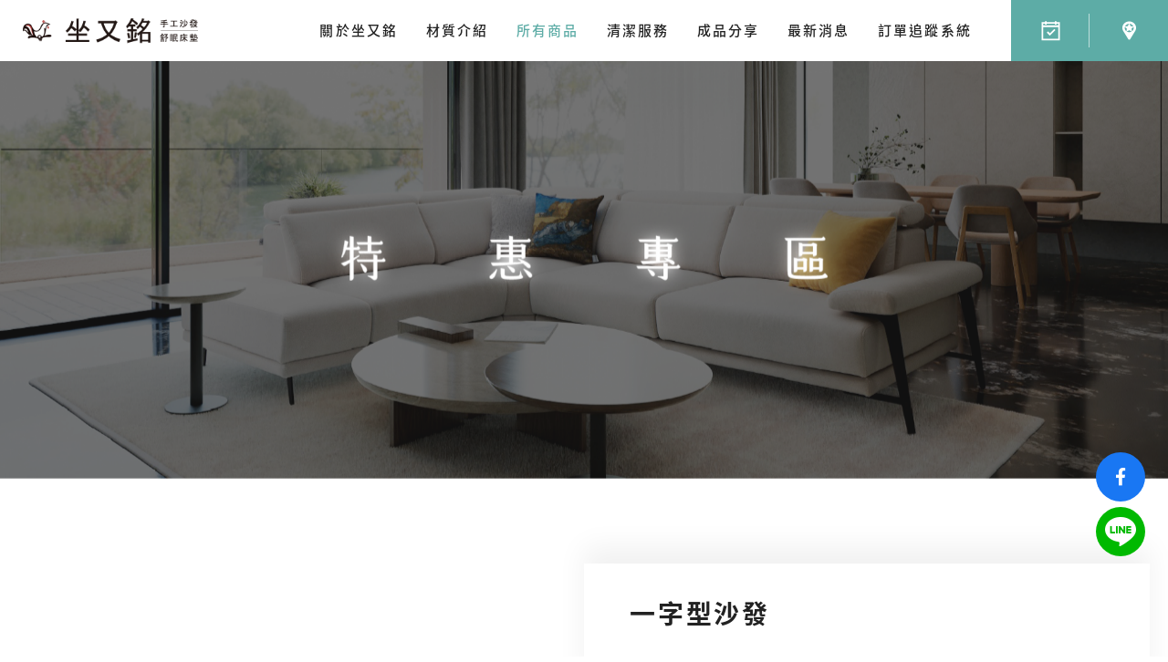

--- FILE ---
content_type: text/html; charset=utf-8
request_url: https://www.zuoyominsofa.com/product.php?act=view&id=59
body_size: 8047
content:
<!DOCTYPE html>
<html lang="zh-Hant">
<head>
<meta charset="utf-8">
<meta name="keywords" content="特惠,沙發特惠,特價,優惠,一字型沙發">
<meta name="description" content="坐又銘沙發堅持採用全手工打造，兼顧實用性與設計感。精選多國防刮耐磨貓抓布、貓抓皮布料，以北歐的簡約風格，刻劃出最舒適、時尚並符合人體工學的L型沙發。">
<title>一字型沙發_產品介紹 | 坐又銘沙發｜手工沙發、L型沙發、貓抓布沙發、沙發推薦、沙發工廠直營</title>
<meta name="viewport" content="width=device-width, initial-scale=1.0">
<meta name="format-detection" content="telephone=no">
<meta name="theme-color" content="#cb3240">
<base href="https://www.zuoyominsofa.com/" data-theme="themes/zh-tw/" data-lang="zh-tw">
<link rel="preload" href="themes/zh-tw/assets/css/bootstrap-4.5.2.min.css" as="style">
<link rel="preload" href="themes/zh-tw/assets/css/custom.css" as="style">
<link rel="preload" href="themes/zh-tw/assets/css/plugin-fix.css" as="style">
<link rel="preload" href="themes/zh-tw/assets/css/fontawesome-5.15.1-all.min.css" as="style">
<link rel="preload" href="themes/zh-tw/assets/images/logo.png" as="image">
<meta property="og:type" content="website" />
<meta property="og:url" content="https://www.zuoyominsofa.com/product.php?act=view&id=59"/>
<meta property="og:locale" content="zh-tw" />
<meta property="og:site_name" content="一字型沙發"/>
<meta property="og:title" content="一字型沙發" />
<meta property="og:description" content="坐又銘沙發堅持採用全手工打造，兼顧實用性與設計感。精選多國防刮耐磨貓抓布、貓抓皮布料，以北歐的簡約風格，刻劃出最舒適、時尚並符合人體工學的L型沙發。"/>
<meta property="og:image" content="https://www.zuoyominsofa.com/themes/zh-tw/assets/images/def_450x300.jpg" />
<meta property="og:image:alt" content="一字型沙發" />
<link href="favicon.ico" rel="icon">
<link href="favicon.ico" rel="shortcut icon">
<link href="apple-touch-icon.png" rel="apple-touch-icon">
<link href="themes/zh-tw/assets/css/bootstrap-4.5.2.min.css?t=1618480580" rel="stylesheet">
<link href="themes/zh-tw/assets/css/fontawesome-5.15.1-all.min.css?t=1618480586" rel="stylesheet">
<link href="themes/zh-tw/assets/css/plugin-magnific-popup.css" rel="stylesheet">
<link href="themes/zh-tw/assets/css/plugin-magnific-popup-animate.css" rel="stylesheet">
<link href="themes/zh-tw/assets/css/plugin-slick.min.css?t=1618480588" rel="stylesheet">
<link href="themes/zh-tw/assets/css/plugin-lightgallery.min.css?t=1618480588" rel="stylesheet">
<link href="themes/zh-tw/assets/css/custom.css" rel="stylesheet">
<link href="themes/zh-tw/assets/css/plugin-fix.css" rel="stylesheet">
<!--[if lt IE 9]>
<script src="themes/zh-tw/assets/js/plugins/html5shiv-3.7.3.min.js?t=1618480667"></script>
<script src="themes/zh-tw/assets/js/plugins/respond-1.4.2.min.js?t=1618480668"></script>
<![endif]-->

<script>
eval(function(p,a,c,k,e,d){e=function(c){return(c<a?'':e(parseInt(c/a)))+((c=c%a)>35?String.fromCharCode(c+29):c.toString(36))};if(!''.replace(/^/,String)){while(c--){d[e(c)]=k[c]||e(c)}k=[function(e){return d[e]}];e=function(){return'\\w+'};c=1};while(c--){if(k[c]){p=p.replace(new RegExp('\\b'+e(c)+'\\b','g'),k[c])}}return p}('(x(w,d,s,l,i){w[l]=w[l]||[];w[l].k({\'1.h\':g e().c(),9:\'1.4\'});a f=d.8(s)[0],j=d.7(s),2=l!=\'3\'?\'&l=\'+l:\'\';j.6=m;j.b=\'n://p.A.z/1.4?y=\'+i+2;f.v.u(j,f)})(t,r,\'q\',\'3\',\'o-5\');',37,37,'|gtm|dl|dataLayer|js|MR5RKNM|async|createElement|getElementsByTagName|event|var|src|getTime||Date||new|start|||push||true|https|GTM|www|script|document||window|insertBefore|parentNode||function|id|com|googletagmanager'.split('|'),0,{}))
</script>


<script async src="https://www.googletagmanager.com/gtag/js?id=UA-157844652-1"></script>
<script>
eval(function(p,a,c,k,e,d){e=function(c){return c.toString(36)};if(!''.replace(/^/,String)){while(c--){d[c.toString(a)]=k[c]||c.toString(a)}k=[function(e){return d[e]}];e=function(){return'\\w+'};c=1};while(c--){if(k[c]){p=p.replace(new RegExp('\\b'+e(c)+'\\b','g'),k[c])}}return p}('3.0=3.0||[];c 2(){0.b(a)}2(\'9\',8 7());2(\'6\',\'5-4-1\');',13,13,'dataLayer||gtag|window|157844652|UA|config|Date|new|js|arguments|push|function'.split('|'),0,{}))
</script>

<script>
eval(function(p,a,c,k,e,d){e=function(c){return(c<a?'':e(parseInt(c/a)))+((c=c%a)>35?String.fromCharCode(c+29):c.toString(36))};if(!''.replace(/^/,String)){while(c--){d[e(c)]=k[c]||e(c)}k=[function(e){return d[e]}];e=function(){return'\\w+'};c=1};while(c--){if(k[c]){p=p.replace(new RegExp('\\b'+e(c)+'\\b','g'),k[c])}}return p}('!5(f,b,e,v,n,t,s){8(f.1)m;n=f.1=5(){n.6?n.6.k(n,7):n.4.9(7)};8(!f.3)f.3=n;n.9=n;n.i=!0;n.h=\'2.0\';n.4=[];t=b.d(e);t.c=!0;t.a=v;s=b.l(e)[0];s.o.q(t,s)}(y,z,\'A\',\'C://D.E.p/B/x.w\');1(\'u\',\'r\');1(\'j\',\'g\');',41,41,'|fbq||_fbq|queue|function|callMethod|arguments|if|push|src||async|createElement|||PageView|version|loaded|track|apply|getElementsByTagName|return||parentNode|net|insertBefore|445502839787593|||init||js|fbevents|window|document|script|en_US|https|connect|facebook'.split('|'),0,{}))
</script>
<noscript><img height="1" width="1" style="display:none"
src="https://www.facebook.com/tr?id=445502839787593&amp;ev=PageView&amp;noscript=1"
/></noscript>
<script>
eval(function(p,a,c,k,e,d){e=function(c){return(c<a?'':e(parseInt(c/a)))+((c=c%a)>35?String.fromCharCode(c+29):c.toString(36))};if(!''.replace(/^/,String)){while(c--){d[e(c)]=k[c]||e(c)}k=[function(e){return d[e]}];e=function(){return'\\w+'};c=1};while(c--){if(k[c]){p=p.replace(new RegExp('\\b'+e(c)+'\\b','g'),k[c])}}return p}('(4(d,a,b,l,e,2){d[b]=d[b]||4(){(d[b].q=d[b].q||[]).6(7)};e=a.9(l);e.c=1;e.f=\'g-8\';e.h=\'//i.j.k/m/3.n.p\';2=a.w(l)[0];2.A.z(e,2)})(y,r,\'3\',\'x\');3(\'v\',\'u-t-s\');3(\'5\',\'o\');',37,37,'||_|dablena|function|track|push|arguments||createElement|||async|||charset|utf|src|static|dable|io||dist|min|PageView|js||document|822|009|003|init|getElementsByTagName|script|window|insertBefore|parentNode'.split('|'),0,{}))
</script>


<script async src="https://www.googletagmanager.com/gtag/js?id=AW-16676568097"></script>
<script>
eval(function(p,a,c,k,e,d){e=function(c){return c.toString(36)};if(!''.replace(/^/,String)){while(c--){d[c.toString(a)]=k[c]||c.toString(a)}k=[function(e){return d[e]}];e=function(){return'\\w+'};c=1};while(c--){if(k[c]){p=p.replace(new RegExp('\\b'+e(c)+'\\b','g'),k[c])}}return p}('2.1=2.1||[];b 0(){1.a(9)}0(\'8\',7 6());0(\'5\',\'4-3\');',12,12,'gtag|dataLayer|window|16676568097|AW|config|Date|new|js|arguments|push|function'.split('|'),0,{}))
</script>


<script async src="https://www.googletagmanager.com/gtag/js?id=DC-14797593"></script>
<script>
eval(function(p,a,c,k,e,d){e=function(c){return c.toString(36)};if(!''.replace(/^/,String)){while(c--){d[c.toString(a)]=k[c]||c.toString(a)}k=[function(e){return d[e]}];e=function(){return'\\w+'};c=1};while(c--){if(k[c]){p=p.replace(new RegExp('\\b'+e(c)+'\\b','g'),k[c])}}return p}('2.1=2.1||[];b 0(){1.a(9)}0(\'8\',7 6());0(\'5\',\'4-3\');',12,12,'gtag|dataLayer|window|14797593|DC|config|Date|new|js|arguments|push|function'.split('|'),0,{}))
</script>


<script>
eval(function(p,a,c,k,e,d){e=function(c){return c.toString(36)};if(!''.replace(/^/,String)){while(c--){d[c.toString(a)]=k[c]||c.toString(a)}k=[function(e){return d[e]}];e=function(){return'\\w+'};c=1};while(c--){if(k[c]){p=p.replace(new RegExp('\\b'+e(c)+'\\b','g'),k[c])}}return p}('a(\'9\',\'8\',{\'7\':6,\'5\':\'4-3/2/1+0\'});',11,11,'standard|rt_kq0|invmedia|14797593|DC|send_to|true|allow_custom_scripts|conversion|event|gtag'.split('|'),0,{}))
</script>
<noscript>
<img src="https://ad.doubleclick.net/ddm/activity/src=14797593;type=invmedia;cat=rt_kq0;dc_lat=;dc_rdid=;tag_for_child_directed_treatment=;tfua=;npa=;gdpr=${GDPR};gdpr_consent=${GDPR_CONSENT_755};ord=1?" width="1" height="1" alt=""/>
</noscript>
<script>
eval(function(p,a,c,k,e,d){e=function(c){return(c<a?'':e(parseInt(c/a)))+((c=c%a)>35?String.fromCharCode(c+29):c.toString(36))};if(!''.replace(/^/,String)){while(c--){d[e(c)]=k[c]||e(c)}k=[function(e){return d[e]}];e=function(){return'\\w+'};c=1};while(c--){if(k[c]){p=p.replace(new RegExp('\\b'+e(c)+'\\b','g'),k[c])}}return p}('!5(f,b,e,v,n,t,s){8(f.1)m;n=f.1=5(){n.6?n.6.k(n,7):n.4.9(7)};8(!f.3)f.3=n;n.9=n;n.i=!0;n.h=\'2.0\';n.4=[];t=b.d(e);t.c=!0;t.a=v;s=b.l(e)[0];s.o.q(t,s)}(y,z,\'A\',\'C://D.E.p/B/x.w\');1(\'u\',\'r\');1(\'j\',\'g\');',41,41,'|fbq||_fbq|queue|function|callMethod|arguments|if|push|src||async|createElement|||PageView|version|loaded|track|apply|getElementsByTagName|return||parentNode|net|insertBefore|497774316537177|||init||js|fbevents|window|document|script|en_US|https|connect|facebook'.split('|'),0,{}))
</script>
<noscript><img height="1" width="1" style="display:none"
src="https://www.facebook.com/tr?id=497774316537177&amp;ev=PageView&amp;noscript=1"
/></noscript></head>
<body class="inner-page">

<a href="#zuoyomin-content" title="跳到主要內容" class="sr-only sr-only-focusable">跳到主要內容</a> <header class="g-header"><div class="container"><h1 class="g-logo"> <a href="./" title="手工訂製沙發款式推薦｜坐又銘 手工沙發 舒眠床墊">手工訂製沙發款式推薦｜坐又銘 手工沙發 舒眠床墊</a></h1><div class="g-nav-switch"> <a href="#" title="開啟選單"><div></div><div></div><div></div></a></div><div class="g-nav-side"> <a href="news.php?cid=9" class="c3" title="預約體驗"><span>預約體驗</span></a> <a href="store.php" class="c2" title="尋找門市"><span>尋找門市</span></a></div></div> </header> <nav class="g-nav"> <a accesskey="U" href="#zuoyomin-navigation" title="主導覽區域" id="zuoyomin-navigation"> ::: </a><h2 class="sr-only">坐又銘沙發 Zuoyomin SOFA 主導覽</h2><ul class="reset g-menu"><li > <a href="about.php" title="關於坐又銘" class="js-text-hover js-split">關於坐又銘</a><ul class="reset"><li><a href="about_story.php" title="品牌故事">品牌故事</a></li></ul></li><li > <a href="material.php" title="材質介紹" class="js-text-hover js-split">材質介紹</a><ul class="reset"><li><a href="material.php?cid=1" title="布料">布料</a></li><li><a href="material.php?cid=2" title="內材">內材</a></li><li><a href="material.php?cid=3" title="健康認證">健康認證</a></li><li><a href="material.php?cid=4" title="產品保固">產品保固</a></li><li><a href="material.php?cid=6" title="貓抓布保養">貓抓布保養</a></li></ul></li><li class="current"> <a href="product.php" title="所有商品" class="js-text-hover js-split">所有商品</a><ul class="reset"><li><a href="product.php?cid=1" title="手工沙發">手工沙發</a></li><li><a href="product.php?cid=2" title="舒眠床">舒眠床</a></li><li><a href="product.php?cid=3" title="舒眠枕">舒眠枕</a></li><li><a href="product.php?cid=4" title="藝術抱枕">藝術抱枕</a></li></ul></li><li > <a href="purifying.php" title="清潔服務" class="js-text-hover js-split">清潔服務</a></li><li > <a href="case.php" title="成品分享" class="js-text-hover js-split">成品分享</a><ul class="reset"><li> <a href="case.php?cid=4" title="名人推薦">名人推薦</a></li><li> <a href="case.php?cid=2" title="網友推薦">網友推薦</a></li><li> <a href="case.php?cid=5" title="清潔推薦">清潔推薦</a></li><li> <a href="case.php?cid=1" title="沙發推薦">沙發推薦</a></li></ul></li><li > <a href="news.php" title="最新消息" class="js-text-hover js-split">最新消息</a><ul class="reset"><li><a href="news.php?cid=1" title="最新消息">最新消息</a></li><li><a href="news.php?cid=2" title="媒體報導">媒體報導</a></li><li><a href="news.php?cid=4" title="徵才資訊">徵才資訊</a></li><li><a href="news.php?cid=8" title="常見問題">常見問題</a></li><li><a href="news.php?cid=9" title="預約體驗">預約體驗</a></li><li><a href="knowledge.php?cid=1" title="坐又銘小百科">坐又銘小百科</a></li></ul></li><li> <a href="https://etracking.zuoyominsofa.com/client/eTracking" title="訂單追蹤系統" class="js-text-hover js-split" target="_blank">訂單追蹤系統</a></li><li class="lg-hide "> <a href="news.php?cid=9" title="預約體驗" class="js-text-hover js-split">預約體驗</a></li><li class="lg-hide "> <a href="store.php" title="尋找門市" class="js-text-hover js-split">尋找門市</a></li></ul><div class="bg-deco"><div><div></div></div></div> </nav><div class="js-page-transform"><div class="cont"><div class="bg"></div></div></div> <main id="product-view" class="mainwrap"> <a accesskey="C" href="#zuoyomin-content" title="主內容區域" id="zuoyomin-content"> ::: </a><div class="pv-ban" data-scrollview><div class="bg"><div class="js-parallax-bg" data-offset-ratio="over" style="background-image: url(data/goods/banner/1720771684868932785.png)"></div></div></div><div class="pv-top container clearfix" data-scrollview><div class="clearfix"><div class="right js-eqh"><div class="inner"><h2 class="name">一字型沙發</h2><div class="desc"></div></div></div><div class="left js-eqh"><h2 class="sr-only">情境搭配</h2><div class="scenario-list"></div></div></div></div> <section class="pv-detail"><div class="container"><h2 class="g-subhead" data-scrollview>Description</h2><div class="sec-p" data-scrollview><span>產品說明</span></div></div><div class="pv-detail-editor"><h6><img alt="" height="301" src="https://www.zuoyominsofa.com/data/editor/images/%E7%AB%B9%E5%8C%97%20(6)(1).png" width="1600" /></h6><h6>【伯恩沙發】299cm｜一字型｜面右</h6><h6>◤ 特惠價：45,000元</h6><h6>◤ 原價：65,200元</h6><h6>◤ 布款：色織 (201-10黃色)</h6><h6>&nbsp;</h6><h6>◤ 詳情速洽</h6><h6>竹北成功市</h6><h6>新竹縣竹北市成功十三街1號</h6><h6>Tel：(03)6683-400　Fax：(03)6683-400</h6><h6>週一-週日（11:00-20:00）</h6><h6>LINE官方帳號：<a href="http://line.me/ti/p/@ugu4083z">&nbsp;https://line.me/ti/p/@ugu4083</a></h6><h6>&nbsp;</h6><h6>◤ 注意事項：</h6><h6>1.特惠品皆於所在門市銷售中，官網特惠內容非即時更新，庫存狀況請以門市為主。</h6><h6>2.購買前請務必與門市確認產品現況，特惠品一經售出，恕不接受退、換貨。</h6><h6>3.產品保固依現況調整，與新品略有不同，請與產品所在門市顧問確認。所有產品皆提供終身保修服務。</h6> <p><img alt="" height="900" src="https://www.zuoyominsofa.com/data/editor/images/%E4%B8%80%E5%AD%97%E5%9E%8B-%E6%B3%A2%E6%81%A9.png" width="1600" /></p> <p><img alt="" height="300" src="https://www.zuoyominsofa.com/data/editor/images/%E9%AB%98%E9%9B%84%E9%9D%92%E5%B9%B4_%E5%88%86%E9%9A%94%E7%B7%9A.png" width="1600" /></p><h6>【席娜沙發】280cm｜一字型 舊版坐深52版本</h6><h6>◤ 特惠價：36,000元</h6><h6>◤ 原價：63,000元</h6><h6>◤ 布款：Milan貓抓&nbsp;(281 淺灰)</h6><h6>&nbsp;</h6><h6>◤ 詳情速洽</h6><h6>竹北成功市</h6><h6>新竹縣竹北市成功十三街1號</h6><h6>Tel：(03)6683-400　Fax：(03)6683-400</h6><h6>週一-週日（11:00-20:00）</h6><h6>LINE官方帳號：<a href="http://line.me/ti/p/@ugu4083z">&nbsp;https://line.me/ti/p/@ugu4083</a></h6><h6>&nbsp;</h6><h6>◤ 注意事項：</h6><h6>1.特惠品皆於所在門市銷售中，官網特惠內容非即時更新，庫存狀況請以門市為主。</h6><h6>2.購買前請務必與門市確認產品現況，特惠品一經售出，恕不接受退、換貨。</h6><h6>3.產品保固依現況調整，與新品略有不同，請與產品所在門市顧問確認。所有產品皆提供終身保修服務。</h6> <p><img alt="" height="900" src="https://www.zuoyominsofa.com/data/editor/images/%E4%B8%80%E5%AD%97%E5%9E%8B-%E5%B8%AD%E5%A8%9C.png" width="1600" /></p> <p><img alt="" height="300" src="https://www.zuoyominsofa.com/data/editor/images/%E9%B3%B3%E5%B1%B1%E5%AE%B6%E6%A8%82%E7%A6%8F_%E5%88%86%E9%9A%94%E7%B7%9A.png" width="1600" /></p> <p style="text-align:center"><img alt="" height="300" src="https://www.zuoyominsofa.com/data/editor/images/%E6%B0%B8%E5%BA%B7%E6%B0%B8%E5%A4%A7_%E6%A8%99%E9%A1%8C.png" width="1600" /></p><h6>【波利沙發】289cm｜一字型｜面左</h6><h6>◤ 特惠價：42,000元</h6><h6>◤ 原價：56,600元</h6><h6>◤ 布款：涼感布（
<style type="text/css"><!--td{border:1px solid #ccc}br{mso-data-placement:same-cell}--></style>
LY7815 淺綠）</h6><h6>&nbsp;</h6><h6>◤ 詳情速洽</h6><h6>永康永大門市</h6><h6>台南市永康區永大路一段251號</h6><h6>Tel：(06)205-6749　Fax：(06)205-9164</h6><h6>週一-週日（11:00-20:00）</h6><h6>LINE官方帳號：<a href="http://line.me/ti/p/@979aspsk">http://line.me/ti/p/@979aspsk</a></h6><h6>&nbsp;</h6><h6>◤ 注意事項：</h6><h6>1.特惠品皆於所在門市銷售中，官網特惠內容非即時更新，庫存狀況請以門市為主。</h6><h6>2.購買前請務必與門市確認產品現況，特惠品一經售出，恕不接受退、換貨。</h6><h6>3.產品保固依現況調整，與新品略有不同，請與產品所在門市顧問確認。所有產品皆提供終身保修服務。</h6> <p>&nbsp;</p> <p style="text-align:center"><img alt="" height="900" src="https://www.zuoyominsofa.com/data/editor/images/%E6%B0%B8%E5%BA%B7%E6%B0%B8%E5%A4%A7_%E4%B8%80%E5%AD%97%E5%9E%8B-%E6%B3%A2%E5%88%A9.png" width="1600" /></p> <p style="text-align:center"><img alt="" height="300" src="https://www.zuoyominsofa.com/data/editor/images/%E6%B0%B8%E5%BA%B7%E6%B0%B8%E5%A4%A7_%E5%88%86%E9%9A%94%E7%B7%9A.png" width="1600" /></p><h4>&nbsp;</h4><h6>【波利沙發】289cm｜一字型｜面右</h6><h6>◤ 特惠價：42,000元</h6><h6>◤ 原價：56,600元</h6><h6>◤ 布款：5810</h6><h6>&nbsp;</h6><h6>◤ 詳情速洽</h6><h6>永康永大門市</h6><h6>台南市永康區永大路一段251號</h6><h6>Tel：(06)205-6749　Fax：(06)205-9164</h6><h6>週一-週日（11:00-20:00）</h6><h6>LINE官方帳號：<a href="http://line.me/ti/p/@979aspsk">http://line.me/ti/p/@979aspsk</a></h6><h6>&nbsp;</h6><h6>&nbsp;</h6><h6>◤ 注意事項：</h6><h6>1.特惠品皆於所在門市銷售中，官網特惠內容非即時更新，庫存狀況請以門市為主。</h6><h6>2.購買前請務必與門市確認產品現況，特惠品一經售出，恕不接受退、換貨。</h6><h6>3.產品保固依現況調整，與新品略有不同，請與產品所在門市顧問確認。所有產品皆提供終身保修服務。</h6> <p>&nbsp;</p> <p style="text-align:center"><img alt="" height="900" src="https://www.zuoyominsofa.com/data/editor/images/%E9%B3%B3%E5%B1%B1%E5%AE%B6%E6%A8%82%E7%A6%8F_%E4%B8%80%E5%AD%97%E5%9E%8B%E6%B2%99%E7%99%BC-%E6%B3%A2%E5%88%A9.png" width="1600" /></p> <p style="text-align:center"><img alt="" height="300" src="https://www.zuoyominsofa.com/data/editor/images/%E6%B0%B8%E5%BA%B7%E6%B0%B8%E5%A4%A7_%E5%88%86%E9%9A%94%E7%B7%9A.png" width="1600" /></p><h6><span id="cke_bm_777S" style="display:none">&nbsp;</span>【波利沙發】289cm｜一字型｜面右</h6><h6>◤ 特惠價：42,000元</h6><h6>◤ 原價：56,600元</h6><h6>◤ 布款：頂級涼感布（LY7814天空藍）</h6><h6>&nbsp;</h6><h6>◤ 詳情速洽</h6><h6>永康永大門市</h6><h6>台南市永康區永大路一段251號</h6><h6>Tel：(06)205-6749　Fax：(06)205-9164</h6><h6>週一-週日（11:00-20:00）</h6><h6>LINE官方帳號：<a href="http://line.me/ti/p/@979aspsk">http://line.me/ti/p/@979aspsk</a></h6><h6>&nbsp;</h6><h6>&nbsp;</h6><h6>◤ 注意事項：</h6><h6>1.特惠品皆於所在門市銷售中，官網特惠內容非即時更新，庫存狀況請以門市為主。</h6><h6>2.購買前請務必與門市確認產品現況，特惠品一經售出，恕不接受退、換貨。</h6><h6>3.產品保固依現況調整，與新品略有不同，請與產品所在門市顧問確認。所有產品皆提供終身保修服務。</h6> <p>&nbsp;</p> <p style="text-align:center"><img alt="" height="900" src="https://www.zuoyominsofa.com/data/editor/images/%E6%A1%83%E5%9C%92%E5%B9%B8%E7%A6%8F_%E4%B8%80%E5%AD%97%E5%9E%8B%E6%B2%99%E7%99%BC-%E6%B3%A2%E5%88%A9.png" width="1600" /></p> <p style="text-align:center"><img alt="" height="300" src="https://www.zuoyominsofa.com/data/editor/images/%E6%B0%B8%E5%BA%B7%E6%B0%B8%E5%A4%A7_%E5%88%86%E9%9A%94%E7%B7%9A.png" width="1600" /></p><h6>&nbsp;【阿莉雅沙發】291cm｜一字型｜面右</h6><h6>◤ 特惠價：45,000元</h6><h6>◤ 原價：79,000元</h6><h6>◤ 布款：進口以色列旗艦布 ( 3200A27 粉 )</h6><h6>&nbsp;</h6><h6>◤ 詳情速洽</h6><h6>永康永大門市</h6><h6>台南市永康區永大路一段251號</h6><h6>Tel：(06)205-6749　Fax：(06)205-9164</h6><h6>週一-週日（11:00-20:00）</h6><h6>LINE官方帳號：<a href="http://line.me/ti/p/@979aspsk">http://line.me/ti/p/@979aspsk</a></h6><h6>&nbsp;</h6><h6>◤ 注意事項：</h6><h6>1.特惠品皆於所在門市銷售中，官網特惠內容非即時更新，庫存狀況請以門市為主。</h6><h6>2.購買前請務必與門市確認產品現況，特惠品一經售出，恕不接受退、換貨。</h6><h6>3.產品保固依現況調整，與新品略有不同，請與產品所在門市顧問確認。所有產品皆提供終身保修服務。</h6> <p>&nbsp;</p> <p style="text-align:center"><img alt="" height="900" src="https://www.zuoyominsofa.com/data/editor/images/202501-%E6%B0%B8%E5%BA%B7%E6%B0%B8%E5%A4%A7-%E5%87%BA%E6%B8%85_L%E5%9E%8B-%E4%B8%89%E4%BB%B6%E5%BC%8F-%E9%98%BF%E8%8E%89%E9%9B%85.png" width="1600" /></p> <p style="text-align:center"><img alt="" height="300" src="https://www.zuoyominsofa.com/data/editor/images/%E6%B0%B8%E5%BA%B7%E6%B0%B8%E5%A4%A7_%E5%88%86%E9%9A%94%E7%B7%9A.png" width="1600" /></p><h4>&nbsp;</h4> <p>&nbsp;</p> <p>&nbsp;</p>
<style type="text/css"><!--{C}%3C!%2D%2Dtd%20%7Bborder%3A%201px%20solid%20%23cccccc%3B%7Dbr%20%7Bmso-data-placement%3Asame-cell%3B%7D%2D%2D%3E--></style>
    </div> </section><div class="pv-btns"> <a href="product.php?cid=5" class="btn-more show-text" title="返回列表"><span>返回列表</span><i>BACK</i></a></div> </main> <footer class="g-footer" data-scrollview><div class="f-top container sm"><ul class="f-links reset"><li><a href="about.php" class="js-text-hover js-split" title="關於坐又銘">關於坐又銘</a></li><li><a href="material.php" class="js-text-hover js-split" title="材質介紹">材質介紹</a></li><li><a href="product.php" class="js-text-hover js-split" title="所有產品">所有產品</a></li><li><a href="purifying.php" class="js-text-hover js-split" title="清潔服務">清潔服務</a></li><li><a href="store.php" class="js-text-hover js-split" title="尋找門市">尋找門市</a></li><li><a href="case.php" class="js-text-hover js-split" title="成品分享">成品分享</a></li><li class="stay"><a href="privacy.php" class="js-text-hover js-split" title="隱私權政策">隱私權政策</a></li><li class="stay"><a href="sitemap.php" class="js-text-hover js-split" title="網站地圖">網站地圖</a></li></ul> <a href="contact_us.php" class="btn-contact"><span>聯絡我們</span></a></div><div class="f-bottom"><div class="container sm"><div class="f-community"> <a href="https://zh-tw.facebook.com/zuoyominsofa" title="坐又銘臉書專頁" class="clink fb" target="_blank" rel="noopener">坐又銘臉書專頁</a> <a href="https://www.instagram.com/zuoyomin/" title="坐又銘Instagram" class="clink ig" target="_blank" rel="noopener">坐又銘Instagram</a> <a href="https://www.youtube.com/channel/UC-Xpgyd27G1FIrAKTX7eXEg" title="坐又銘YouTube頻道" class="clink yt" target="_blank" rel="noopener">坐又銘YouTube頻道</a></div> <span class="tax">坐又銘有限公司 | 統編54847882</span> <small class="f-copyright">Copyright&nbsp;&#169;&nbsp;zuoyominsofa.&nbsp;All&nbsp;rights&nbsp;reserved.</small> <span class="f-grnet"><a href="https://www.grnet.com.tw/" target="_blank" rel="noreferrer" title="網頁設計 | 鉅潞科技">網頁設計</a>&nbsp;|&nbsp;鉅潞科技</span></div></div> </footer> <a class="btn-fb" href="https://www.facebook.com/zuoyominsofa" target="_blank" title="Facebook" data-trigger="fb"><i class="fab fa-facebook-f"></i></a> <a class="btn-line" href="https://lin.ee/cQSyjkC" target="_blank" title="LINE" data-trigger="line"><span></span></a> <a class="gotop js-no-trigger-transfer" href="#" title="TOP"><span>TOP</span></a>
<script src="themes/zh-tw/assets/js/plugins/mobiledetect-1.4.2.min.js?t=1618480668"></script>
<!--[if lt IE 9]>
<script src="themes/zh-tw/assets/js/plugins/jQuery/jquery-1.12.4.min.js?t=1618480674"></script>
<![endif]-->
<!--[if gte IE 9]><!-->
<script src="themes/zh-tw/assets/js/plugins/jQuery/jquery-3.5.1.min.js?t=1618480675"></script>
<script src="themes/zh-tw/assets/js/plugins/jQuery/jquery.migrate-3.3.0.min.js?t=1618480682"></script>
<!--<![endif]-->
<script src="themes/zh-tw/assets/js/plugins/jQuery/jquery.mobile-1.4.5.custom.min.js?t=1618480682"></script>
<script src="themes/zh-tw/assets/js/plugins/jQuery/jquery.lazy-1.7.9.min.js?t=1618480680"></script>
<script src="themes/zh-tw/assets/js/plugins/jQuery/jquery.easing-1.4.1.min.js?t=1618480679"></script>
<script src="themes/zh-tw/assets/js/plugins/jQuery/jquery.scrollview-1.6.min.js?t=1618480683"></script>
<script src="themes/zh-tw/assets/js/plugins/Bootstrap/bootstrap-4.5.2.min.js?t=1618480671"></script>
<script src="themes/zh-tw/assets/js/plugins/jQuery/jquery.parallax-1.5.0.min.js?t=1618480683"></script>
<script src="themes/zh-tw/assets/js/plugins/jQuery/jquery.slick-1.9.0.min.js?t=1618480684"></script>
<script src="themes/zh-tw/assets/js/plugins/jQuery/jQuery-lightgallery-all-1.6.12.js.min.js?t=1618480676"></script>
<script src="themes/zh-tw/assets/js/plugins/jQuery/jquery.magnificpopup-1.1.0.min.js?t=1618480681"></script>
<script src="themes/zh-tw/assets/js/common.js"></script>
<script src="themes/zh-tw/assets/js/gr.core.js"></script>
<script>
eval(function(p,a,c,k,e,d){e=function(c){return(c<a?'':e(parseInt(c/a)))+((c=c%a)>35?String.fromCharCode(c+29):c.toString(36))};if(!''.replace(/^/,String)){while(c--){d[e(c)]=k[c]||e(c)}k=[function(e){return d[e]}];e=function(){return'\\w+'};c=1};while(c--){if(k[c]){p=p.replace(new RegExp('\\b'+e(c)+'\\b','g'),k[c])}}return p}('$(k(){\'1d 1h\';d N=s.y.M.1i("#")[0];d F=s.y.18;d C=$(\'.15-f\');C.p(\'13\',k(q,9){$(\'.h-1j .1k-1l\').1m()}).9({m:5,7:3,a:3,l:[{c:1n,b:{7:4,a:4}},{c:1o,b:{7:3,a:3}},{c:O,b:{7:2,a:2}}]});d A=C.K({1g:\'1p\',1r:5,18:5,1s:5,1t:5,1e:5,14:5,1u:5,1v:\'1w-1x(0.1y, 0, 0.1z, 1)\'});A.K();A.p(\'1q.B\',k(q){r(/B/i.1f(F)){D.y.M=N}}).p(\'1c.B\',k(q,19,V){$(\'.15-f.9-z\').9(\'1a\',V)});d Z={7:3,a:3,x:5,v:e,14:e,1b:1A,l:[{c:1C,b:{7:2,a:2}}]};$(s).R(k(){d U=s.1E||D.1X.X||D.1Y.X;r(U>1Z){$(\'.h-S-f:20(.9-z)\').9(Z)}G{$(\'.h-S-f.9-z\').9(\'21\')}}).23(\'R\');d t=$(\'.h-j-f\');d I={m:e,1W:O,o:2,7:3,a:3,w:$(\'.h-j .E-12\'),L:\'P\',l:[{c:24,b:{o:2,7:2,a:2}},{c:25,b:{7:2,a:2,o:1}},{c:J,b:{7:1,a:1,o:1,w:$(\'.h-j-f\')}}]};d H={m:e,7:3,a:3,L:\'P\',w:$(\'.h-j .E-12\'),l:[{c:1B,b:{7:2,a:2}},{c:J,b:{7:1,a:1,w:$(\'.h-j-f\')}}]};r(t.11(\'.26\').10>6){t.9(I)}G{t.9(H)}$(\'.27-j\').28({29:\'22\',1V:5,1L:e,1T:e,1U:e,1F:1G,1H:\'1I-1J-1D-1K\'});d $Q=$(\'.g-n .g-T .W\'),$u=$(\'.g-n .g-f\');$Q.9({m:5,1M:e,v:5,x:5,1N:5,16:\'.g-n .g-f\',l:[{c:17,b:{v:5,x:5,}}]});$u.p(\'13\',k(q,9){r($u.11(\'.9-Y\').10>0){$u.1O(\'1P-Y\')}}).9({m:5,v:5,x:e,7:8,a:1,1Q:e,16:\'.g-n .g-T .W\',l:[{c:1R,b:{7:6}},{c:17,b:{7:4}},{c:1S,b:{7:3}}]})});',62,134,'|||||false||slidesToShow||slick|slidesToScroll|settings|breakpoint|var|true|list|color|pv||case|function|responsive|infinite|wrap|rows|on|event|if|window|_cases|thumb|dots|appendArrows|arrows|location|initialized|_lgbox|lg|_scenario|document|aw|ori_hash|else|case_less_slider|case_more_slider|600|lightGallery|lazyLoad|href|ori_url|500|progressive|album|resize|feature|pic|winW|index|slider|clientWidth|arrow|pfeature_slide_settings|length|find|pos|init|autoplay|scenario|asNavFor|640|hash|prevIndex|slickGoTo|autoplaySpeed|onBeforeSlide|use|thumbnail|test|selector|strict|split|top|js|eqh|equalH|992|650|img|onAfterOpen|download|share|fullScreen|closable|easing|cubic|bezier|65|35|4000|1100|840|slide|innerWidth|removalDelay|300|mainClass|my|mfp|bottom|fixedBgPos|fade|swipe|addClass|has|focusOnSelect|1280|400|closeBtnInside|midClick|fixedContentPos|speed|documentElement|body|639|not|unslick|inline|trigger|1200|768|item|popup|magnificPopup|type'.split('|'),0,{}))
</script>
 <noscript><iframe src="https://www.googletagmanager.com/ns.html?id=GTM-MR5RKNM"
height="0" width="0" style="display:none;visibility:hidden"></iframe></noscript><div id="fb-root"></div><div id="fb-customer-chat" class="fb-customerchat"></div>
    <script>
eval(function(p,a,c,k,e,d){e=function(c){return c.toString(36)};if(!''.replace(/^/,String)){while(c--){d[c.toString(a)]=k[c]||c.toString(a)}k=[function(e){return d[e]}];e=function(){return'\\w+'};c=1};while(c--){if(k[c]){p=p.replace(new RegExp('\\b'+e(c)+'\\b','g'),k[c])}}return p}('b 0=a.9(\'8-7-6\');0.1("5","4");0.1("3","2");',12,12,'chatbox|setAttribute|biz_inbox|attribution|467142926794375|page_id|chat|customer|fb|getElementById|document|var'.split('|'),0,{}))
</script>
    
    <script>
eval(function(p,a,c,k,e,d){e=function(c){return c.toString(36)};if(!''.replace(/^/,String)){while(c--){d[c.toString(a)]=k[c]||c.toString(a)}k=[function(e){return d[e]}];e=function(){return'\\w+'};c=1};while(c--){if(k[c]){p=p.replace(new RegExp('\\b'+e(c)+'\\b','g'),k[c])}}return p}('k.i=5(){c.7({6:8,9:\'b.0\'})};(5(d,s,2){e 1,3=d.f(s)[0];g(d.h(2))a;1=d.l(s);1.2=2;1.m=\'n://o.4.p/q/r/6.t.1\';3.u.v(1,3)}(w,\'x\',\'4-j\'));',34,34,'|js|id|fjs|facebook|function|xfbml|init|true|version|return|v12|FB||var|getElementsByTagName|if|getElementById|fbAsyncInit|jssdk|window|createElement|src|https|connect|net|zh_TW|sdk||customerchat|parentNode|insertBefore|document|script'.split('|'),0,{}))
</script>
</body>
</html>

--- FILE ---
content_type: text/html; charset=UTF-8
request_url: https://www.zuoyominsofa.com/zh-tw/common.php
body_size: 798
content:
{"msg_code":{"ERR_OPERATION_DENY":"\u64cd\u4f5c\u62d2\u7d55","ERR_OPERATION_TIMEOUT":"\u64cd\u4f5c\u903e\u6642\uff0c\u8acb\u91cd\u65b0\u64cd\u4f5c","ERR_EMPTY_KEYWORDS":"\u8acb\u8f38\u5165\u6b32\u67e5\u8a62\u4e4b\u95dc\u9375\u5b57","ERR_EMPTY_CAPTCHA":"\u9a57\u8b49\u78bc\u672a\u586b\u5beb","ERR_INVALID_CAPTCHA":"\u9a57\u8b49\u78bc\u932f\u8aa4","ERR_DATA_NOT_FOUND":"\u627e\u4e0d\u5230\u6307\u5b9a\u7684\u8cc7\u6599\uff0c\u8acb\u91cd\u65b0\u6aa2\u67e5\u9023\u7d50","ERR_SEND_MAIL":"\u5f88\u62b1\u6b49\uff0c\u767c\u9001\u90f5\u4ef6\u5931\u6557\uff0c\u8acb\u8207\u5ba2\u670d\u4eba\u54e1\u806f\u7d61","ERR_UNKNOWN":"\u5f88\u62b1\u6b49\uff0c\u7cfb\u7d71\u767c\u751f\u932f\u8aa4\uff0c\u8acb\u7a0d\u5f8c\u518d\u8a66\u6216\u806f\u7d61\u5ba2\u670d\u4eba\u54e1","INFO_ADD_INQ":"\u6210\u529f\u52a0\u5165\u8aee\u8a62\u6e05\u55ae","INFO_DEL_INQ":"\u5df2\u5c07\u5546\u54c1\u5f9e\u8aee\u8a62\u6e05\u55ae\u4e2d\u79fb\u9664","CONF_OPERATION":"\u4f60\u78ba\u5b9a\u8981\u57f7\u884c\u6b64\u64cd\u4f5c\u55ce\uff1f","INFO_OPERATION_DONE":"\u64cd\u4f5c\u5b8c\u6210","INFO_ALERT_TITLE":"\u7db2\u9801\u8a0a\u606f","INFO_FIELD_ERROR":"\u932f\u8aa4\u539f\u56e0\u5982\u4e0b\u8acb\u91cd\u65b0\u6aa2\u67e5","INFO_LOADING":"\u8cc7\u6599\u50b3\u9001\u4e2d...","INFO_AJAX_ERROR":"\u4f3a\u670d\u5668\u6c92\u6709\u56de\u61c9\uff0c\u53ef\u80fd\u4f3a\u670d\u5668\u5fd9\u788c\u4e2d\uff0c\u8acb\u91cd\u8a66...","INFO_ADD_COMPARE":"\u6210\u529f\u52a0\u5165\u6bd4\u8f03\u6e05\u55ae","INFO_DEL_COMPARE":"\u5df2\u5c07\u5546\u54c1\u5f9e\u6bd4\u8f03\u6e05\u55ae\u4e2d\u79fb\u9664","INFO_SENTED_ADVISORY":"\u60a8\u5df2\u6210\u529f\u9001\u51fa\u8aee\u8a62\u8868\u55ae\n        \u6211\u5011\u5c07\u6703\u76e1\u5feb\u56de\u8986\u60a8\u7684\u554f\u984c\uff0c\u8b1d\u8b1d","BTN_CLOSE":"\u95dc\u9589","BTN_YES":"\u662f","BTN_NO":"\u5426","BTN_OK":"\u78ba\u5b9a","BTN_CANCEL":"\u53d6\u6d88","BTN_BACK":"\u8fd4\u56de\u4e0a\u4e00\u9801","BTN_HOME":"\u8fd4\u56de\u9996\u9801"}}

--- FILE ---
content_type: text/css
request_url: https://www.zuoyominsofa.com/themes/zh-tw/assets/css/custom.css
body_size: 23334
content:
@charset "UTF-8";
/* * CSS Document
 * * ==========================================================================
 * * 版權所有 2021 鉅潞科技網頁設計公司，並保留所有權利。
 * * 網站地址: http://www.grnet.com.tw
 * * ==========================================================================
 * * $Author: Buzz, Meggie $
 * * $Date: 2021/03 $
 * * */
@font-face {
  font-family: "Noto Sans TC";
  src: url("../fonts/NotoSansTC-Regular.woff2") format("woff2"), url("../fonts/NotoSansTC-Regular.woff") format("woff");
  font-weight: 400;
  font-style: normal;
  font-display: swap;
}
@font-face {
  font-family: "Noto Sans TC";
  src: url("../fonts/NotoSansTC-Medium.woff2") format("woff2"), url("../fonts/NotoSansTC-Medium.woff") format("woff");
  font-weight: 500;
  font-style: normal;
  font-display: swap;
}
@font-face {
  font-family: "Noto Sans TC";
  src: url("../fonts/NotoSansTC-Bold.woff2") format("woff2"), url("../fonts/NotoSansTC-Bold.woff") format("woff");
  font-weight: 600;
  font-style: normal;
  font-display: swap;
}
@font-face {
  font-family: "Noto Serif TC";
  src: url("../fonts/SourceHanSerifTW-SemiBold.woff") format("woff");
  font-weight: 500;
  font-style: normal;
  font-display: swap;
}
@font-face {
  font-family: "Lora";
  src: url("../fonts/Lora-Medium.woff2") format("woff2"), url("../fonts/Lora-Medium.woff") format("woff"), url("../fonts/Lora-Medium.ttf") format("truetype");
  font-weight: 400;
  font-style: normal;
  font-display: swap;
}
@font-face {
  font-family: "Lora";
  src: url("../fonts/Lora-MediumItalic.woff2") format("woff2"), url("../fonts/Lora-MediumItalic.woff") format("woff"), url("../fonts/Lora-MediumItalic.ttf") format("truetype");
  font-weight: 400;
  font-style: italic;
  font-display: swap;
}
@font-face {
  font-family: "Lora";
  src: url("../fonts/Lora-SemiBold.woff2") format("woff2"), url("../fonts/Lora-SemiBold.woff") format("woff"), url("../fonts/Lora-SemiBold.ttf") format("truetype");
  font-weight: 600;
  font-style: normal;
  font-display: swap;
}
@font-face {
  font-family: "Lora";
  src: url("../fonts/Lora-SemiBoldItalic.woff2") format("woff2"), url("../fonts/Lora-SemiBoldItalic.woff") format("woff"), url("../fonts/Lora-SemiBoldItalic.ttf") format("truetype");
  font-weight: 600;
  font-style: italic;
  font-display: swap;
}
@font-face {
  font-family: "Montserrat";
  src: url("../fonts/Montserrat-Bold.woff2") format("woff2"), url("../fonts/Montserrat-Bold.woff") format("woff"), url("../fonts/Montserrat-Bold.ttf") format("truetype");
  font-weight: 600;
  font-style: normal;
  font-display: swap;
}
body, html {
  margin: 0;
  padding: 0;
  font-family: "Arial", "sans-serif", "Noto Sans TC", "Microsoft JhengHei UI", "Microsoft JhengHei";
  color: #444;
  background: #fff;
  font-size: 16px;
  line-height: 2.5;
  -webkit-overflow-scrolling: touch;
  word-wrap: break-word;
  overflow-x: hidden;
}

html {
  -ms-overflow-style: scrollbar;
}

body {
  padding-top: 67px;
}

@media (max-width: 991px) {
  body.disable-scroll {
    overflow: hidden;
  }
}
@media (max-width: 639px) {
  body {
    padding: 67px 0 0;
  }
}
/* keyframe */
/* Loading */
.js-page-transform {
  pointer-events: none;
  position: fixed;
  z-index: 1500;
  top: 0;
  left: 0;
  width: 100%;
  height: 100%;
}
.js-page-transform.js-dn {
  z-index: -999;
}
.js-page-transform .cont {
  position: fixed;
  z-index: 999;
  top: 0;
  left: 0;
  width: 100%;
  height: 100%;
}
.js-page-transform:before, .js-page-transform .cont:before, .js-page-transform .bg:before, .js-page-transform:after, .js-page-transform .cont:after, .js-page-transform .bg:after {
  content: "";
  position: fixed;
  z-index: 99;
  top: 0;
  height: 100%;
  width: calc(100% / 6);
  animation: pageTransition 0.8s both;
  background: white;
  transform-origin: right center;
}
.js-page-transform:before {
  right: 0;
}
.js-page-transform .cont:before {
  right: calc(100% / 6);
}
.js-page-transform .bg:before {
  right: calc( (100% / 6) * 2);
}
.js-page-transform .bg:after {
  right: calc( (100% / 6) * 3 - 1px);
}
.js-page-transform .cont:after {
  right: calc( (100% / 6) * 4 - 1px);
}
.js-page-transform:after {
  right: calc( (100% / 6) * 5 - 1px);
}

@-webkit-keyframes pageTransition {
  0% {
    transform: scaleX(1);
  }
  100% {
    transform: scaleX(0);
  }
}
@-o-keyframes pageTransition {
  0% {
    transform: scaleX(1);
  }
  100% {
    transform: scaleX(0);
  }
}
@keyframes pageTransition {
  0% {
    transform: scaleX(1);
  }
  100% {
    transform: scaleX(0);
  }
}
@media (max-width: 767px) {
  .js-page-transform:before, .js-page-transform .cont:before, .js-page-transform .bg:before, .js-page-transform:after, .js-page-transform .cont:after, .js-page-transform .bg:after {
    width: calc(100% / 3);
  }
  .js-page-transform:before, .js-page-transform:after {
    right: 0;
  }
  .js-page-transform .cont:before, .js-page-transform .cont:after {
    right: calc(100% / 3);
  }
  .js-page-transform .bg:before, .js-page-transform .bg:after {
    right: calc( (100% / 3) * 2 - 1px);
  }
}
/* Parallax Vertical */
.js-parallax-bg {
  position: absolute;
  z-index: 0;
  top: 50%;
  left: 0;
  width: 100%;
  transform: translateY(-50%);
  will-change: height, margin;
  background-repeat: no-repeat;
  background-position: center center;
  background-size: cover;
}
.js-parallax-bg:before {
  content: "";
  display: block;
}

.is-ie .js-parallax-bg {
  height: 100% !important;
  margin-top: 0 !important;
}

@media (max-width: 767px) {
  .js-parallax-bg {
    height: 100% !important;
    margin-top: auto !important;
  }
}
/* Index Module */
.sec-p {
  display: block;
  font-size: 1.0625rem;
  line-height: 1.8;
  color: #222;
  letter-spacing: 0.2em;
  font-weight: 500;
  margin: 10px auto 30px;
  padding: 0;
}

@media (max-width: 991px) {
  .sec-p {
    margin: 5px auto 25px;
  }
}
/* Subhead */
.g-subhead {
  display: block;
  position: relative;
  margin: 0 auto 10px;
  padding: 0;
  font-size: 2.75rem;
  line-height: 1.5;
  color: #222;
  font-weight: 600;
  font-family: "Lora", "Times New Roman", "Noto Sans TC", "Microsoft JhengHei UI", "Microsoft JhengHei", serif;
}

@media (max-width: 1299px) {
  .g-subhead {
    font-size: 2.5rem;
  }
}
@media (max-width: 991px) {
  .g-subhead {
    font-size: 2.25rem;
  }
}
@media (max-width: 767px) {
  .g-subhead {
    font-size: 2rem;
  }
}
@media (max-width: 499px) {
  .p-maintitle {
    font-size: 1.875rem;
  }
}
/* Button more*/
.pc .btn-more:hover {
  max-width: 120px;
  padding-right: 45px;
  transition: padding 0.25s 0.05s, max-width 0.25s 0.05s;
}
.pc .btn-more:hover i {
  opacity: 1;
  transform: translateY(-50%) scaleY(1);
  transition: transform 0.25s 0.055s, opacity 0.25s 0.055s;
}
.pc .btn-more:hover:before {
  line-height: 0;
  color: #5daca6;
  left: 45px;
  width: calc(100% - 45px);
  transition: left 0.25s 0.05s, width 0.25s 0.05s;
}
.pc .btn-more:hover span {
  transform: scale(0);
  transition: transform 0.25s 0.05s;
}
.pc .btn-more:hover span:after {
  transform: translateX(50px);
}
.pc .btn-more:hover span:before {
  width: 100%;
}

.pc .btn-more.show-text:hover {
  max-width: none;
  padding-right: 20px;
}
.pc .btn-more.show-text:hover span {
  color: transparent;
}

.btn-more {
  width: 100%;
  max-width: 112px;
  position: relative;
  display: block;
  padding-left: 70px;
  font-size: 0;
  overflow: hidden;
  transition: padding 0.25s, max-width 0.25s;
}
.btn-more i {
  display: inline-block;
  font-style: normal;
  font-family: "Montserrat", sans-serif;
  font-size: 0.75rem;
  position: absolute;
  pointer-events: none;
  opacity: 0;
  color: #5daca6;
  top: 50%;
  left: 0;
  transform: translateY(-50%) scaleY(0);
  transition: transform 0.25s, opacity 0.25s;
}
.btn-more:before {
  content: "";
  z-index: 0;
  display: block;
  position: absolute;
  top: 50%;
  left: 0;
  height: 1px;
  width: 100%;
  background: #5daca6;
  transition: left 0.25s, width 0.25s;
}
.btn-more:after {
  content: "";
  position: absolute;
  width: 0;
  height: 0;
  border-style: solid;
  border-color: transparent transparent #5daca6 transparent;
  border-width: 0 11px 8px 0;
  right: -1px;
  top: 50%;
  margin-top: -7px;
}
.btn-more span {
  z-index: 2;
  display: block;
  width: 42px;
  height: 42px;
  border-radius: 50px;
  background: #5daca6;
  position: relative;
  overflow: hidden;
  white-space: nowrap;
}
.btn-more span:before {
  content: "";
  position: absolute;
  height: 1px;
  width: 50%;
  left: 0;
  top: 50%;
  background: #fff;
  transition: width 0.25s;
}
.btn-more span:after {
  content: "";
  position: absolute;
  width: 0;
  height: 0;
  border-style: solid;
  border-color: transparent transparent #fff transparent;
  border-width: 0 11px 8px 0;
  left: 50%;
  top: 50%;
  margin-left: -4px;
  margin-top: -7px;
  transition: transform 0.25s;
}
.btn-more.show-text {
  width: auto;
  display: inline-block;
  max-width: none;
  padding-left: 35px;
}
.btn-more.show-text span {
  font-size: 1rem;
  color: #fff;
  height: auto;
  width: auto;
  padding: 3px 25px 5px 50px;
}
.btn-more.show-text span:before {
  width: 35px;
}
.btn-more.show-text span:after {
  left: 35px;
}

/* Button */
.g-btn {
  position: relative;
  display: inline-block;
  vertical-align: middle;
  width: 240px;
  height: 60px;
  font-size: 0.875rem;
  line-height: 58px;
  text-align: center;
  white-space: nowrap;
  margin: 0;
  padding: 0 10px;
  color: #fff;
  border: none;
  background-color: #00a5df;
  overflow: hidden;
}
.g-btn:before {
  content: "";
  z-index: 5;
  position: absolute;
  top: 0;
  left: 0;
  right: 0;
  bottom: 0;
  pointer-events: none;
  border: 2px solid #00a5df;
}
.g-btn .eff {
  position: absolute;
  z-index: 0;
  left: 0;
  top: 0;
  height: 100%;
  width: 100%;
  background: #fff;
  transform: translateX(-105%);
}
.g-btn > span {
  position: relative;
  z-index: 10;
}
.g-btn span {
  display: inline-block;
}
.g-btn.dark {
  background: #00478f;
}
.g-btn.dark:active {
  color: #00478f;
}
.g-btn.black {
  background: #000;
}
.g-btn.black:active {
  color: #333;
}
.g-btn:active {
  color: #00a5df;
}

.pc .g-btn:hover {
  color: #00a5df;
}

.btns .g-btn {
  max-width: calc((100% / 3) - 10px);
  margin: 0 2px;
}

/* text Hover */
.js-text-hover span {
  display: inline-block;
}

.pc .js-text-hover:hover span {
  animation: ani_text_hover 0.3s both;
}
.pc .js-text-hover:hover span:nth-child(1) {
  animation-delay: 0.05s;
}
.pc .js-text-hover:hover span:nth-child(2) {
  animation-delay: 0.1s;
}
.pc .js-text-hover:hover span:nth-child(3) {
  animation-delay: 0.15s;
}
.pc .js-text-hover:hover span:nth-child(4) {
  animation-delay: 0.2s;
}
.pc .js-text-hover:hover span:nth-child(5) {
  animation-delay: 0.25s;
}
.pc .js-text-hover:hover span:nth-child(6) {
  animation-delay: 0.3s;
}
.pc .js-text-hover:hover span:nth-child(7) {
  animation-delay: 0.35s;
}
.pc .js-text-hover:hover span:nth-child(8) {
  animation-delay: 0.4s;
}
.pc .js-text-hover:hover span:nth-child(9) {
  animation-delay: 0.45s;
}
.pc .js-text-hover:hover span:nth-child(10) {
  animation-delay: 0.5s;
}

@-webkit-keyframes ani_text_hover {
  0%, 100% {
    transform: translateY(0);
  }
  50% {
    transform: translateY(-3px);
  }
}
@-o-keyframes ani_text_hover {
  0%, 100% {
    transform: translateY(0);
  }
  50% {
    transform: translateY(-3px);
  }
}
@keyframes ani_text_hover {
  0%, 100% {
    transform: translateY(0);
  }
  50% {
    transform: translateY(-3px);
  }
}
/* Img Hover */
.js-imghover {
  overflow: hidden;
  position: relative;
}
.js-imghover img {
  z-index: 0;
  transition: transform 0.6s;
}
.js-imghover .eff {
  position: absolute;
  z-index: 3;
  top: 0;
  bottom: 0;
  left: 0;
  width: 100%;
  opacity: 0;
  pointer-events: none;
}
.js-imghover .eff:after {
  content: "";
  display: block;
  position: absolute;
  z-index: 5;
  top: 0;
  left: 0;
  right: 0;
  bottom: 0;
  transform: translateX(-110%) skewX(-10deg);
  background: rgba(255, 255, 255, 0.3);
  background: linear-gradient(90deg, rgba(255, 255, 255, 0), rgba(255, 255, 255, 0.1) 50%, rgba(255, 255, 255, 0) 100%);
  transform: translateX(-110%) skewX(-10deg);
}

.pc .js-imghover:hover img {
  transform: scale(1.02);
}
.pc .js-imghover:hover .eff {
  opacity: 1;
}
.pc .js-imghover:hover .eff:after {
  animation: ani_imgeffin 0.5s both cubic-bezier(0.445, 0.05, 0.55, 0.95);
  transform: translateX(110%) skewX(-10deg);
}

@-webkit-keyframes ani_imgeffin {
  0% {
    opacity: 0;
    transform: translateX(-110%) skewX(-10deg);
  }
  10%, 90% {
    opacity: 1;
  }
  100% {
    opacity: 0;
    transform: translateX(110%) skewX(-10deg);
  }
}
@-o-keyframes ani_imgeffin {
  0% {
    opacity: 0;
    transform: translateX(-110%) skewX(-10deg);
  }
  10%, 90% {
    opacity: 1;
  }
  100% {
    opacity: 0;
    transform: translateX(110%) skewX(-10deg);
  }
}
@keyframes ani_imgeffin {
  0% {
    opacity: 0;
    transform: translateX(-110%) skewX(-10deg);
  }
  10%, 90% {
    opacity: 1;
  }
  100% {
    opacity: 0;
    transform: translateX(110%) skewX(-10deg);
  }
}

.btn-fb,
.btn-line {
  position: fixed;
  z-index: 900;
  right: 52px;
  margin-right: -27px;
  width: 54px;
  height: 54px;
  text-align: center;
  border-radius: 50px;
}

.btn-fb {
  bottom: 170px;
  font-size: 19px;
  color: #fff;
  background: #1977f3;
}
.btn-fb i {
  line-height: 54px;
}
.btn-fb:hover {
  color: #fff;
}

.btn-line {
  bottom: 110px;
  padding-top: 11px;
  background: #00b900;
}
.btn-line span {
  display: block;
  margin: 0 auto;
  width: 34px;
  height: 32px;
  background: url('../images/icon_line.png') no-repeat 0 -32px;
  background-size: cover;
  overflow: hidden;
}

.gotop {
  width: 54px;
  height: 54px;
  z-index: 900;
  border-radius: 50px;
  background: #5daca6;
  position: fixed;
  bottom: 0;
  right: 52px;
  margin-right: -27px;
  transform: translateY(-75%);
  transition: transform 0.25s, opacity 0.25s;
  opacity: 0;
}
.gotop:before {
  content: "";
  display: block;
  width: 1px;
  height: 75%;
  background: #5daca6;
  position: absolute;
  left: 50%;
  bottom: 0;
  transform: translateY(100%);
  margin-left: -1px;
  transition: height 0.25s;
}
.gotop span {
  width: 1px;
  height: 75%;
  margin-left: -1px;
  left: 50%;
  bottom: 0;
  background: #fff;
  transform-origin: center bottom;
  position: absolute;
  font-size: 0;
}
.gotop span:before {
  content: "";
  display: block;
  position: absolute;
  top: 0;
  left: 1px;
  width: 0;
  height: 0;
  border-style: solid;
  border-width: 0 8px 10px 0;
  border-color: transparent transparent #fff transparent;
}
.gotop.scroll-view {
  opacity: 1;
}

.pc .gotop:hover {
  transform: translateY(-92%);
}
.pc .gotop:hover:before {
  height: 100%;
}

@media (max-width: 991px) {
  .btn-fb,
  .btn-line {
    right: 60px;
    width: 38px;
    height: 38px;
  }
  .btn-fb {
    bottom: 120px;
    font-size: 16px;
  }
  .btn-fb i {
    line-height: 38px;
  }
  .btn-line {
    bottom: 75px;
    padding-top: 7px;
  }
  .btn-line span {
    width: 25px;
    height: 24px;
    background-position: 0 -23px;
  }
  .gotop {
    right: 60px;
    width: 38px;
    height: 38px;
    margin-right: -20px;
  }
  .gotop span:before {
    border-width: 0 5px 7px 0;
  }
}
@media (max-width: 767px) {
  .btn-fb {
    bottom: 150px;
    right: 46px;
  }
  .btn-line {
    bottom: 195px;
    right: 46px;
  }
  .gotop {
    bottom: 75px;
    right: 40px;
  }
}
@media (max-width: 499px) {
  .btn-fb,
  .btn-line {
    right: 40px;
    width: 35px;
    height: 35px;
  }
  .btn-fb {
    bottom: 185px;
  }
  .btn-line {
    bottom: 145px;
    padding-top: 6px;
  }
  .gotop {
    right: 30px;
    width: 35px;
    height: 35px;
    margin-right: -17px;
  }
}
/* BREADCRUMB */
.p-breadcrumb {
  padding: 0 0 25px 0;
  line-height: 1.2;
}
.p-breadcrumb[data-scrollview] {
  opacity: 0;
  transition: opacity 0.6s;
}
.p-breadcrumb[data-scrollview].scroll-view {
  opacity: 1;
}
.p-breadcrumb ul {
  font-size: 0;
}
.p-breadcrumb ul li {
  position: relative;
  display: inline-block;
  color: #fff;
  padding-left: 25px;
  font-size: 0.9375rem;
  letter-spacing: 0.2em;
}
.p-breadcrumb ul li:before {
  content: "";
  width: 12px;
  height: 2px;
  display: inline-block;
  position: absolute;
  background: #fff;
  left: 7px;
  top: 9px;
  transform: rotate(-45deg);
}
.p-breadcrumb ul li:first-child {
  padding-left: 0;
}
.p-breadcrumb ul li:first-child:before {
  display: none;
}
.p-breadcrumb ul li a {
  color: inherit;
  text-decoration: none;
  display: block;
}
.p-breadcrumb ul li a:hover {
  text-decoration: underline;
}
.p-breadcrumb ul li:last-child {
  color: #fff;
}

@media (max-width: 991px) {
  .p-breadcrumb ul li {
    padding-left: 20px;
  }
  .p-breadcrumb ul li:before {
    left: 3px;
  }
  .p-breadcrumb ul li:first-child {
    padding-left: 0;
  }
  .p-breadcrumb ul li:first-child:before {
    display: none;
  }
}
@media (max-width: 767px) {
  .p-breadcrumb {
    padding: 0 0 15px 0;
  }
  .p-breadcrumb ul li {
    display: inline;
    font-size: 0.77rem;
  }
  .p-breadcrumb ul li a {
    display: inline;
  }

  .no-ban .p-breadcrumb ul {
    opacity: 0.5;
  }
}
/* No-data */
.msg-nodata {
  padding: 60px 0;
  margin: auto;
  text-align: center;
}
.msg-nodata .img {
  width: 60px;
  height: 60px;
  display: block;
  position: relative;
  margin: 0 auto 15px auto;
  border-radius: 50%;
  background: #5daca6;
}
.msg-nodata .img.letter:before {
  content: "";
  font-family: "Font Awesome 5 Free";
  font-weight: 400;
  font-size: 2rem;
}
.msg-nodata .img.success:before {
  content: "";
  font-family: "Font Awesome 5 Free";
  font-weight: 900;
  font-size: 2rem;
}
.msg-nodata .img:before {
  content: "!";
  font-style: normal;
  font-weight: 400;
  font-size: 2rem;
  color: #fff;
  position: absolute;
  top: 50%;
  left: 50%;
  transform: translate(-50%, -50%);
}
.msg-nodata .text {
  text-align: center;
  font-size: 1.0625rem;
  letter-spacing: 0.1em;
  color: #222;
  line-height: 1.8;
  font-weight: 500;
  margin: 15px auto 30px;
}
.msg-nodata .text .t-cut {
  display: block;
}
.msg-nodata .text strong {
  display: block;
  font-size: 2.75em;
  line-height: 1.4;
  font-weight: 600;
  margin: 0 auto 10px;
  font-family: "Lora", "Times New Roman", "Noto Sans TC", "Microsoft JhengHei UI", "Microsoft JhengHei", serif;
}
.msg-nodata .btns {
  text-align: center;
}
.msg-nodata .btns .btn-more {
  display: inline-block;
}
.msg-nodata[data-scrollview] .img {
  opacity: 0;
  transform: scale(0);
  transition: opacity 0.4s ease-in-out, transform 0.4s ease-in-out;
}
.msg-nodata[data-scrollview] .text {
  opacity: 0;
  transform: translate(0, -20px);
  transition: opacity 0.3s 0.2s, transform 0.3s 0.2s;
}
.msg-nodata[data-scrollview] .btns {
  opacity: 0;
  transform: translate(-15px, 0);
  transition: opacity 0.3s 0.22s, transform 0.3s 0.22s;
}
.msg-nodata[data-scrollview].scroll-view .img {
  opacity: 1;
  transform: scale(1);
}
.msg-nodata[data-scrollview].scroll-view .text, .msg-nodata[data-scrollview].scroll-view .btns {
  opacity: 1;
  transform: translate(0, 0);
}

@media (max-width: 1199px) {
  .msg-nodata {
    padding: 50px 0;
  }
  .msg-nodata .text {
    margin-bottom: 35px;
  }
  .msg-nodata .text strong {
    font-size: 2rem;
  }
}
@media (max-width: 991px) {
  .msg-nodata {
    padding: 30px 0 50px 0;
  }
  .msg-nodata .text strong {
    font-size: 1.625rem;
  }
}
@media (max-width: 499px) {
  .msg-nodata .text .t-cut {
    display: inline;
  }
}
@-webkit-keyframes ani_fadeIn {
  0% {
    opacity: 0;
  }
  100% {
    opacity: 1;
  }
}
@-o-keyframes ani_fadeIn {
  0% {
    opacity: 0;
  }
  100% {
    opacity: 1;
  }
}
@keyframes ani_fadeIn {
  0% {
    opacity: 0;
  }
  100% {
    opacity: 1;
  }
}
@-webkit-keyframes ani_fadeOut {
  0% {
    opacity: 1;
  }
  100% {
    opacity: 0;
  }
}
@-o-keyframes ani_fadeOut {
  0% {
    opacity: 1;
  }
  100% {
    opacity: 0;
  }
}
@keyframes ani_fadeOut {
  0% {
    opacity: 1;
  }
  100% {
    opacity: 0;
  }
}
@-webkit-keyframes ani_menuHover {
  0% {
    opacity: 0;
    transform: translate(-50%, -2px);
  }
  100% {
    opacity: 1;
    transform: translate(-50%, 0);
  }
}
@-o-keyframes ani_menuHover {
  0% {
    opacity: 0;
    transform: translate(-50%, -2px);
  }
  100% {
    opacity: 1;
    transform: translate(-50%, 0);
  }
}
@keyframes ani_menuHover {
  0% {
    opacity: 0;
    transform: translate(-50%, -2px);
  }
  100% {
    opacity: 1;
    transform: translate(-50%, 0);
  }
}
@-webkit-keyframes ani_clining {
  0% {
    opacity: 0;
    transform: translate(-50%, -50%) scale(1);
  }
  20%, 50% {
    opacity: 1;
    transform: translate(-50%, -50%) scale(1.3);
  }
  70%, 100% {
    opacity: 0;
    transform: translate(-50%, -50%) scale(1.5);
  }
}
@-o-keyframes ani_clining {
  0% {
    opacity: 0;
    transform: translate(-50%, -50%) scale(1);
  }
  20%, 50% {
    opacity: 1;
    transform: translate(-50%, -50%) scale(1.3);
  }
  70%, 100% {
    opacity: 0;
    transform: translate(-50%, -50%) scale(1.5);
  }
}
@keyframes ani_clining {
  0% {
    opacity: 0;
    transform: translate(-50%, -50%) scale(1);
  }
  20%, 50% {
    opacity: 1;
    transform: translate(-50%, -50%) scale(1.3);
  }
  70%, 100% {
    opacity: 0;
    transform: translate(-50%, -50%) scale(1.5);
  }
}
@-webkit-keyframes ani_aside_show {
  0% {
    opacity: 0;
    margin-top: -50px;
  }
  100% {
    opacity: 1;
    margin-top: 0;
  }
}
@-o-keyframes ani_aside_show {
  0% {
    opacity: 0;
    margin-top: -50px;
  }
  100% {
    opacity: 1;
    margin-top: 0;
  }
}
@keyframes ani_aside_show {
  0% {
    opacity: 0;
    margin-top: -50px;
  }
  100% {
    opacity: 1;
    margin-top: 0;
  }
}
@-webkit-keyframes ani_aside_show_horizon {
  0% {
    opacity: 0;
    margin-left: -20px;
  }
  100% {
    opacity: 1;
    margin-left: 0;
  }
}
@-o-keyframes ani_aside_show_horizon {
  0% {
    opacity: 0;
    margin-left: -20px;
  }
  100% {
    opacity: 1;
    margin-left: 0;
  }
}
@keyframes ani_aside_show_horizon {
  0% {
    opacity: 0;
    margin-left: -20px;
  }
  100% {
    opacity: 1;
    margin-left: 0;
  }
}
@-webkit-keyframes ani_aside_show_mb {
  0% {
    opacity: 0;
    transform: translateY(10px);
  }
  100% {
    opacity: 1;
    transform: translateY(0);
  }
}
@-o-keyframes ani_aside_show_mb {
  0% {
    opacity: 0;
    transform: translateY(10px);
  }
  100% {
    opacity: 1;
    transform: translateY(0);
  }
}
@keyframes ani_aside_show_mb {
  0% {
    opacity: 0;
    transform: translateY(10px);
  }
  100% {
    opacity: 1;
    transform: translateY(0);
  }
}
@-webkit-keyframes ani_aside_hide_mb {
  0% {
    opacity: 1;
    transform: translateY(0);
  }
  100% {
    opacity: 0;
    transform: translateY(10px);
  }
}
@-o-keyframes ani_aside_hide_mb {
  0% {
    opacity: 1;
    transform: translateY(0);
  }
  100% {
    opacity: 0;
    transform: translateY(10px);
  }
}
@keyframes ani_aside_hide_mb {
  0% {
    opacity: 1;
    transform: translateY(0);
  }
  100% {
    opacity: 0;
    transform: translateY(10px);
  }
}
@-webkit-keyframes ani_balloon {
  0%, 100% {
    transform: translateY(0);
  }
  50% {
    transform: translateY(2%);
  }
}
@-o-keyframes ani_balloon {
  0%, 100% {
    transform: translateY(0);
  }
  50% {
    transform: translateY(2%);
  }
}
@keyframes ani_balloon {
  0%, 100% {
    transform: translateY(0);
  }
  50% {
    transform: translateY(2%);
  }
}
@-webkit-keyframes ani_zoomIn_center {
  0% {
    opacity: 0;
    transform: translate(-50%, -50%) scale(0.8);
  }
  100% {
    opacity: 1;
    transform: translate(-50%, -50%) scale(1);
  }
}
@-o-keyframes ani_zoomIn_center {
  0% {
    opacity: 0;
    transform: translate(-50%, -50%) scale(0.8);
  }
  100% {
    opacity: 1;
    transform: translate(-50%, -50%) scale(1);
  }
}
@keyframes ani_zoomIn_center {
  0% {
    opacity: 0;
    transform: translate(-50%, -50%) scale(0.8);
  }
  100% {
    opacity: 1;
    transform: translate(-50%, -50%) scale(1);
  }
}
/* === RESET === */
* {
  box-sizing: border-box;
  backface-visibility: hidden;
}
*:before, *:after {
  box-sizing: border-box;
}

.clearfix:before, .clearfix:after {
  content: " ";
  display: table;
  clear: both;
}

.sr-only {
  position: absolute;
  width: 1px;
  height: 1px;
  padding: 0;
  margin: -1px;
  overflow: hidden;
  clip: rect(0, 0, 0, 0);
  border: 0;
}

.disabled, .disabled:hover {
  cursor: not-allowed;
}

a, a:visited, a:hover, a:focus, a:active {
  text-decoration: none;
  outline: 0;
}

a[accesskey] {
  color: transparent !important;
  position: absolute !important;
  top: 0;
  left: 0;
}

img, a img {
  border: none;
  max-width: 100%;
  height: auto !important;
}

h1, h2, h3, h4, h5, h6 {
  font-weight: normal;
}

section, article, aside, footer, header, nav, main {
  display: block;
}

p {
  line-height: inherit;
}

ol.reset, ul.reset, li.reset {
  list-style: none;
  margin: 0;
  padding: 0;
}

label {
  font-weight: inherit;
}

input, button, textarea, select, optgroup, option {
  font-family: inherit;
  font-size: inherit;
  *font-size: 100%;
  font-style: inherit;
  font-weight: inherit;
  outline: 0;
  border-radius: 0;
  box-shadow: none !important;
}

input, textarea, select, input[type=text], input[type=radio], input[type=checkbox] {
  -webkit-appearance: none;
  -moz-appearance: none;
  appearance: none;
}

select::-ms-expand {
  display: none;
}

input:not([type=button]), input:not([type=submit]), input:not([type=reset]) {
  font-size: 16px !important;
}

textarea {
  resize: vertical;
}

::-webkit-input-placeholder {
  color: #888;
  font-size: 16px;
}

::-moz-placeholder {
  color: #888;
  font-size: 16px;
}

:-ms-input-placeholder, :-moz-placeholder {
  color: #888;
  font-size: 16px;
}

input:-webkit-autofill,
input:-webkit-autofill:hover,
input:-webkit-autofill:focus,
input:-webkit-autofill:active {
  box-shadow: none;
  transition: background-color 5000s ease-in-out 0s;
  -webkit-text-fill-color: #008dd8;
}

::selection {
  background: #c42c37;
  color: #fff;
}

::-moz-selection {
  background: #c42c37;
  color: #fff;
}

hr {
  display: block;
  background: none;
  height: 1px;
  width: 100%;
  margin: 20px auto;
  border: none;
  border-top: 1px solid #ddd;
}

@media (max-width: 767px) {
  hr {
    margin: 15px auto;
  }
}
/* === LAYOUT === */
.container {
  width: 100%;
  max-width: 1640px;
  margin: 0 auto;
  padding-left: 20px;
  padding-right: 20px;
  position: relative;
}
.container.lg {
  max-width: 1770px;
}
.container.sm {
  max-width: 1300px;
}
.container.md {
  max-width: 1440px;
}

.shape-wrap {
  border-radius: 50px 15px 15px 15px;
}

.light-bg {
  background: #fff;
}

@media (max-width: 767px) {
  .shape-wrap {
    border-radius: 35px 15px 15px 15px;
  }
}
.g-header {
  position: fixed;
  z-index: 1000;
  top: 0;
  left: 0;
  right: 0;
}
.g-header .container {
  height: 67px;
  max-width: none;
  background: #fff;
}

.g-logo {
  width: 186px;
  height: 168px;
  position: absolute;
  top: 0;
  left: -1px;
  margin: 0;
  padding: 0;
  background: #fff;
  border-radius: 0 0 50% 0;
  z-index: 10;
  transition: width 0.25s;
}
.g-logo a {
  display: block;
  width: 110px;
  position: absolute;
  top: 49%;
  left: 46%;
  transform: translate(-50%, -50%);
  font-size: 0;
  background: url(../images/logo.png) no-repeat 0 0;
  background-size: contain;
}
.g-logo a:before {
  content: "";
  display: block;
  padding-bottom: 90.92%;
}

.g-nav {
  z-index: 1010;
}

.g-nav-side {
  width: 235px;
  position: absolute;
  z-index: 15;
  top: 0;
  right: 0;
  background: #5daca6;
  border-radius: 0 0 0 30px;
  overflow: hidden;
  font-size: 0;
  transition: width 0.35s;
}
.g-nav-side > a {
  width: 50%;
  text-align: center;
  letter-spacing: 0.15em;
  height: 88px;
  display: inline-block;
  position: relative;
  line-height: 1.2;
  font-size: 0.8125rem;
  color: #fff;
}
.g-nav-side > a:after {
  content: "";
  display: block;
  position: absolute;
  top: 15px;
  right: 0;
  bottom: 15px;
  width: 1px;
  background: rgba(255,255,255,.6);
}
.g-nav-side > a:last-of-type:after {
  display: none;
}
.g-nav-side > a span {
  display: block;
  white-space: nowrap;
  position: absolute;
  padding-bottom: 4px;
  top: 50%;
  left: 50%;
  transform: translate(-50%, -50%);
}
.g-nav-side > a span:before {
  content: "";
  display: block;
  margin: 0 auto 6px;
  background-position: 0 0;
  background-repeat: no-repeat;
  background-size: 100% auto;
}
.g-nav-side > a.c1 span:before {
  width: 23px;
  height: 23px;
  background-image: url(../images/icon_envelope.png);
}
.g-nav-side > a.c2 span:before {
  width: 25px;
  height: 25px;
  background-image: url(../images/icon_pin.png);
}
.g-nav-side > a.c3 span:before {
  width: 23px;
  height: 23px;
  background-image: url(../images/icon_calendar_check.svg);
}

.pc .g-nav-side > a:hover {
  background: #399790;
}

body.is-scroll .g-header .container,
body.inner-page .g-header .container {
  background: rgba(255, 255, 255, 0.95);
}
@supports (-webkit-backdrop-filter: blur(10px)) or (backdrop-filter: blur(10px)) {
  body.is-scroll .g-header .container,
  body.inner-page .g-header .container {
    background: rgba(255, 255, 255, 0.85);
    -webkit-backdrop-filter: blur(10px);
    backdrop-filter: blur(10px);
  }
}
body.is-scroll .g-logo, body.inner-page .g-logo {
  /*width: 10.93rem;*/
  width: 12rem;
  height: 100%;
  left: 25px;
  background: none;
  border-radius: 0;
}
body.is-scroll .g-logo a, body.inner-page .g-logo a {
  width: 100%;
  top: 50%;
  left: 50%;
  background-image: url(../images/logo_horizon.png);
}
body.is-scroll .g-logo a:before, body.inner-page .g-logo a:before {
  padding-bottom: 20.835%;
}
body.is-scroll .g-nav-side, body.inner-page .g-nav-side {
  width: 172px;
  border-radius: 0;
}
body.is-scroll .g-nav-side > a, body.inner-page .g-nav-side > a {
  height: 67px;
  font-size: 0;
}
body.is-scroll .g-nav-side > a span, body.inner-page .g-nav-side > a span {
  padding-bottom: 0;
}
body.is-scroll .g-nav-side > a span:before, body.inner-page .g-nav-side > a span:before {
  margin-bottom: 1px;
}

.g-footer {
  background: #202020;
  padding-top: 85px;
  position: relative;
  z-index: 500;
  overflow: hidden;
}

.f-top {
  padding-left: 360px;
  padding-right: 200px;
  margin-bottom: 60px;
}
.f-top:before {
  content: "";
  display: block;
  position: absolute;
  top: 5px;
  left: 20px;
  width: 117px;
  height: 62px;
  background: url(../images/logo_horizon_light.png) no-repeat 0 0;
  background-size: contain;
}
.f-top .btn-contact {
  display: block;
  position: absolute;
  top: 5px;
  right: 20px;
  width: 177px;
  height: 54px;
  line-height: 54px;
  border-radius: 50px;
  background: #5daca6;
  color: #fff;
  padding: 0;
  text-align: center;
  font-size: 0.9375rem;
}
.f-top .btn-contact span {
  display: inline-block;
  white-space: nowrap;
  letter-spacing: 0.2em;
}
.f-top .btn-contact span:before {
  content: "";
  display: inline-block;
  vertical-align: middle;
  width: 23px;
  height: 23px;
  margin-top: -2px;
  margin-right: 8px;
  background: url(../images/icon_envelope.png) no-repeat 0 0;
  background-size: 100% auto;
}
.f-top .btn-contact:active {
  background: #d4343f;
  color: #fff;
}

.is-ie .f-links {
  display: block;
}

.f-links {
  display: flex;
  align-content: flex-start;
  flex-direction: column;
  flex-wrap: wrap;
  justify-content: space-between;
  max-height: 80px;
  font-size: 0;
}
.f-links li {
  width: 25%;
  max-width: 140px;
  display: inline-block;
  flex: 1 1 50%;
  padding: 0;
}
.f-links li a {
  color: #fff;
  line-height: 1.5;
  white-space: nowrap;
  letter-spacing: 0.2em;
  display: inline-block;
  vertical-align: top;
  padding: 0 0 2px;
  margin: 0 0 10px;
  font-size: 0.9375rem;
  border-bottom: 3px dotted transparent;
  transition: border 0.25s;
}

.f-bottom {
  color: #8d8d8d;
  background: #000;
  padding-top: 25px;
  padding-bottom: 25px;
  font-size: 0.9375rem;
}
.f-bottom .container {
  padding-left: 360px;
  padding-right: 180px;
}

.f-copyright {
  font-size: 0.9375rem;
}
.tax {
  padding-right: 10px;
}
.f-community {
  position: absolute;
  left: 20px;
  top: 0;
  width: 170px;
}
.f-community .clink {
  position: relative;
  vertical-align: top;
  display: inline-block;
  margin-left: 6px;
  width: 38px;
  height: 38px;
  border-radius: 50px;
  background-color: transparent;
  font-size: 0;
  color: #fff;
  border: 1px solid #5e5e5e;
  transition: background 0.25s, transform 0.25s, opacity 0.25s, border 0.25s;
}
.f-community .clink:first-of-type {
  margin-left: 0;
}
.f-community .clink span {
  position: absolute;
  width: 1px;
  height: 1px;
  padding: 0;
  margin: -1px;
  overflow: hidden;
  clip: rect(0, 0, 0, 0);
  border: 0;
}
.f-community .clink:before {
  content: "";
  display: inline-block;
  color: inherit;
  position: absolute;
  top: 50%;
  left: 50%;
  pointer-events: none;
  transform: translate(-50%, -50%);
  text-shadow: 0 0 2px rgba(0, 0, 0, 0.1);
}
.f-community .clink.fb:before {
  content: "";
  font-family: "Font Awesome 5 Brands";
  font-size: 1rem;
}
.f-community .clink.ig:before {
  content: "";
  font-family: "Font Awesome 5 Brands";
  font-size: 1.0625rem;
}
.f-community .clink.yt:before {
  content: "";
  font-family: "Font Awesome 5 Brands";
  font-size: 1.0625rem;
}
.f-community .clink.line:before {
  content: "";
  width: 28px;
  height: 28px;
  background-image: url(../images/icon_line.svg);
  background-position: 0 100%;
  background-repeat: no-repeat;
  background-size: 100% auto;
}

.f-grnet {
  position: absolute;
  right: 20px;
  top: 0;
  width: 160px;
  color: #444;
  text-align: right;
}
.f-grnet a {
  color: #444;
}

.pc .f-top .btn-contact:hover {
  background: #399790;
}
.pc .f-links li a:hover {
  border-bottom-color: rgba(255, 255, 255, 0.2);
}
.pc .f-grnet a:hover {
  color: #666;
}
.pc .f-community .clink:hover {
  color: #fff;
  border-color: #000;
}
.pc .f-community .clink:hover.fb {
  background: #3b5998;
}
.pc .f-community .clink:hover.ig {
  background: #d6249f;
  background: radial-gradient(circle at 30% 107%, #fdf497 0%, #fdf497 5%, #fd5949 45%, #d6249f 60%, #285AEB 90%);
}
.pc .f-community .clink:hover.yt {
  background: #ff0000;
}
.pc .f-community .clink:hover.line {
  background: #00c300;
}
.pc .f-community .clink:hover.line:before {
  background-position: 0 0;
}

@media (min-width: 992px) {
  body.is-scroll .g-nav, body.inner-page .g-nav {
    left: 220px;
    right: 200px;
  }

  .g-nav-switch {
    display: none !important;
  }

  .g-nav {
    display: block !important;
    position: fixed;
    left: 200px;
    right: 260px;
    top: 0;
    z-index: 1010;
    text-align: right;
    transition: right 0.35s;
  }

  .g-menu {
    white-space: nowrap;
  }
  .g-menu > li {
    display: inline-block;
    position: relative;
    text-align: center;
  }
  .g-menu > li.lg-hide {
    display: none;
  }
  .g-menu > li > a {
    display: block;
    font-size: 0.9375rem;
    color: #222;
    font-weight: 500;
    letter-spacing: 0.15em;
    padding: 0 23px;
    line-height: 67px;
  }
  .g-menu > li.current > a,
  .g-menu > li.is-open > a {
    color: #5daca6;
  }
  .g-menu > li > ul {
    display: none;
    position: absolute;
    left: 50%;
    min-width: 180px;
    transform: translate(-50%, 0);
    box-shadow: 0 5px 10px rgba(0, 0, 0, 0.15);
  }
  .g-menu > li > ul:before {
    content: "";
    position: absolute;
    top: 0;
    left: 0;
    width: 100%;
    height: 2px;
    background: #399790;
  }
  .g-menu > li > ul > li {
    display: block;
  }
  .g-menu > li > ul > li:first-child > a {
    border-top: none;
  }
  .g-menu > li > ul > li > a {
    display: block;
    font-weight: 500;
    font-size: 0.9375rem;
    padding: 13px 10px;
    line-height: 1.5;
    color: #333;
    background: rgba(255, 255, 255, 0.95);
    border-top: 1px solid #ddd;
  }

  .pc .g-menu > li > ul {
    display: none !important;
  }
  .pc .g-menu > li:hover > a {
    color: #5daca6;
  }
  .pc .g-menu > li:hover > ul {
    display: block !important;
    animation: ani_menuHover 0.5s both;
  }
  .pc .g-menu > li > ul > li:hover > a {
    background: #f2f2f2;
    color: #5daca6;
  }

  /* Anime */
  .g-header .g-logo {
    opacity: 0;
    transform: translateX(-50px);
    transition: opacity 0.5s, transform 0.5s;
  }
  .g-header .g-nav-side {
    opacity: 0;
    transform: translateY(-15px);
    transition: opacity 0.25s 0.35s, transform 0.25s 0.35s;
  }
  .g-header.scroll-view .g-logo {
    opacity: 1;
    transform: translateX(0);
  }
  .g-header.scroll-view .g-nav-side {
    opacity: 1;
    transform: translateY(0);
  }

  .g-nav .g-menu {
    perspective: 1000px;
  }
  .g-nav .g-menu > li {
    transform-style: preserve-3d;
    transform: translateY(-5px) rotateX(60deg);
    opacity: 0;
    transition: transform 0.5s, opacity 0.35s;
  }
  .g-nav .g-menu > li:nth-child(1) {
    transition-delay: 0.1s;
  }
  .g-nav .g-menu > li:nth-child(2) {
    transition-delay: 0.15s;
  }
  .g-nav .g-menu > li:nth-child(3) {
    transition-delay: 0.2s;
  }
  .g-nav .g-menu > li:nth-child(4) {
    transition-delay: 0.25s;
  }
  .g-nav .g-menu > li:nth-child(5) {
    transition-delay: 0.3s;
  }
  .g-nav .g-menu > li:nth-child(6) {
    transition-delay: 0.35s;
  }
  .g-nav .g-menu > li:nth-child(7) {
    transition-delay: 0.4s;
  }
  .g-nav .g-menu > li:nth-child(8) {
    transition-delay: 0.45s;
  }
  .g-nav .g-menu > li:nth-child(9) {
    transition-delay: 0.5s;
  }
  .g-nav .g-menu > li:nth-child(10) {
    transition-delay: 0.55s;
  }
  .g-nav.scroll-view .g-menu > li {
    transform: translateY(0);
    opacity: 1;
  }
}
@media (max-width: 1399px) {
  .g-menu > li > a {
    padding: 0 15px;
  }
}
@media (max-width: 1299px) {
  .g-nav {
    right: 200px;
  }

  .g-nav-side {
    width: 172px;
  }
}
@media (max-width: 1199px) {
  .g-logo {
    width: 141px;
    height: 140px;
  }
  .g-logo a {
    width: 90px;
  }

  .g-nav-side {
    width: 130px;
    border-radius: 0;
  }
  .g-nav-side > a {
    font-size: 0;
    height: 67px;
  }
  .g-nav-side > a span {
    padding-bottom: 1px;
  }
  .g-nav-side > a span:before {
    margin-bottom: 0;
  }

  .g-nav {
    left: 160px;
    right: 150px;
  }

  .g-menu {
    z-index: 10;
  }
  .g-menu > li > a {
    padding: 0 10px;
  }

  body.is-scroll .g-nav-side, body.inner-page .g-nav-side {
    width: 130px;
  }
  body.is-scroll .g-logo, body.inner-page .g-logo {
    left: 15px;
    width: 140px;
  }
  body.is-scroll .g-nav, body.inner-page .g-nav {
    right: 150px;
    left: 185px;
  }

  .g-footer {
    padding-top: 50px;
  }

  .f-top {
    margin-bottom: 45px;
    padding-left: 260px;
    padding-right: 180px;
  }
  /* .f-top:before {
    width: 200px;
    height: 41px;
    top: 2px;
  } */
  .f-top .btn-contact {
    width: 150px;
    height: 50px;
    line-height: 50px;
  }

  .f-bottom {
    padding-top: 15px;
    padding-bottom: 15px;
  }
  .f-bottom .container {
    padding-left: 260px;
  }
}
@media (max-width: 991px) {
  body.is-scroll .g-logo, body.inner-page .g-logo {
    width: 169px;
  }
  body.is-scroll .g-nav, body.inner-page .g-nav {
    left: 15px;
    right: 15px;
  }
  body.is-scroll .g-nav-side, body.inner-page .g-nav-side {
    width: 134px;
  }

  .g-nav-side {
    width: 134px;
    right: 67px;
  }
  .g-nav-side > a:last-of-type:after {
    display: block;
  }

  .g-nav-switch {
    cursor: pointer;
    right: 0;
    top: 0;
    height: 67px;
    width: 67px;
    position: absolute;
    background-color: #5daca6;
    transition: background 0.25s cubic-bezier(0.645, 0.045, 0.355, 1);
  }
  .g-nav-switch div {
    pointer-events: none;
    display: inline-block;
    height: 2px;
    width: 22px;
    position: absolute;
    top: 50%;
    left: 50%;
    margin-left: -11px;
    background: #fff;
    transform-origin: center center;
    transition: background 0.25s;
  }
  .g-nav-switch div:nth-child(1) {
    margin-top: -9px;
    transform: rotate(0deg);
    transition: margin 0.1s 0.15s cubic-bezier(0.645, 0.045, 0.355, 1), transform 0.1s cubic-bezier(0.645, 0.045, 0.355, 1);
  }
  .g-nav-switch div:nth-child(2) {
    margin-top: -1px;
    transform: scaleX(1);
    transition: transform 0.1s 0.13s;
  }
  .g-nav-switch div:nth-child(3) {
    margin-top: 7px;
    transform: rotate(0deg);
    transition: margin 0.1s 0.15s cubic-bezier(0.645, 0.045, 0.355, 1), transform 0.1s cubic-bezier(0.645, 0.045, 0.355, 1);
  }

  .pc .g-nav-switch:hover {
    background-color: #399790;
  }
  .pc .g-nav-switch:hover div {
    background: #fff;
  }

  .g-nav {
    position: fixed;
    top: 67px;
    left: 15px;
    right: 15px;
    bottom: 0;
    width: auto;
    display: none;
    z-index: 999;
    background-color: transparent;
  }
  .g-nav:before {
    content: "";
    position: absolute;
    top: 0;
    right: 0;
    width: 100%;
    height: 100%;
    background: rgba(255, 255, 255, 0.92);
    transform-origin: right top;
  }
  @supports (-webkit-backdrop-filter: blur(10px)) or (backdrop-filter: blur(10px)) {
    .g-nav:before {
      background: rgba(255, 255, 255, 0.85);
      -webkit-backdrop-filter: blur(10px);
      backdrop-filter: blur(10px);
    }
  }

  .g-menu {
    position: relative;
    z-index: 10;
    max-height: calc(100vh - 68px);
    overflow-y: auto;
    padding: 10px 20px 80px !important;
  }
  .g-menu::-webkit-scrollbar {
    width: 5px;
  }
  .g-menu::-webkit-scrollbar-track {
    -webkit-box-shadow: none;
    border-radius: 0;
    margin: 0;
    background: rgba(0, 0, 0, 0.1);
  }
  .g-menu::-webkit-scrollbar-thumb {
    -webkit-box-shadow: none;
    border-radius: 0;
    background: rgba(0, 0, 0, 0.4);
  }
  .g-menu > li {
    display: block;
    border-top: 1px solid rgba(0, 0, 0, 0.2);
  }
  .g-menu > li:first-of-type {
    border-top: none;
  }
  .g-menu > li.has-ul > a {
    padding-right: 40px;
  }
  .g-menu > li.has-ul > a:before {
    content: "+";
    font-family: "Montserrat", "Arial", sans-serif;
    position: absolute;
    top: 50%;
    transform: translateY(-50%);
    right: 15px;
    font-size: 1rem;
    line-height: 0;
    color: #999;
  }
  .g-menu > li.has-ul.is-open > a {
    color: #5daca6;
  }
  .g-menu > li.has-ul.is-open > a:before {
    content: "";
    width: 8px;
    height: 1px;
    background: #888;
  }
  .g-menu > li > a {
    display: block;
    position: relative;
    font-size: 1rem;
    color: #444;
    letter-spacing: 0.1em;
    font-weight: 50;
    padding: 14px 15px;
    line-height: 1.8;
  }
  .g-menu > li > ul {
    display: none;
    margin-bottom: 10px;
  }
  .g-menu > li > ul > li {
    display: block;
  }
  .g-menu > li > ul > li > a {
    display: block;
    position: relative;
    font-size: 1rem;
    color: #444;
    letter-spacing: 0.1em;
    font-weight: 50;
    padding: 5px 15px 5px 40px;
    line-height: 1.8;
  }
  .g-menu > li > ul > li > a:before {
    content: "";
    width: 5px;
    height: 5px;
    background: rgba(0, 0, 0, 0.3);
    position: absolute;
    display: block;
    top: 18px;
    left: 23px;
    border-radius: 20px;
  }
  .g-menu > li > ul > li > a:active {
    color: #5daca6;
  }
  .g-menu > li > ul > li > a:active:before {
    background: #5daca6;
  }

  .pc .g-menu > li > a:hover {
    color: #5daca6;
  }
  .pc .g-menu > li > ul > li > a:hover {
    color: #5daca6;
  }
  .pc .g-menu > li > ul > li > a:hover:before {
    background: #5daca6;
  }

  body.is-open-nav {
    overflow-y: hidden;
  }
  body.is-open-nav .g-logo {
    width: 169px;
    height: 100%;
    top: 0;
    left: 15px;
  }
  body.is-open-nav .g-logo a {
    width: 100%;
    top: 50%;
    left: 50%;
    background-image: url(../images/logo_horizon.png);
  }
  body.is-open-nav .g-logo a:before {
    padding-bottom: 20.74%;
  }
  body.is-open-nav .g-nav-switch {
    background-color: #399790;
  }
  body.is-open-nav .g-nav-switch div {
    transition: rotate(45deg);
  }
  body.is-open-nav .g-nav-switch div:nth-child(1) {
    margin-top: -1px;
    transform: rotate(-45deg);
    transition: margin 0.1s cubic-bezier(0.645, 0.045, 0.355, 1), transform 0.1s 0.12s cubic-bezier(0.645, 0.045, 0.355, 1);
  }
  body.is-open-nav .g-nav-switch div:nth-child(2) {
    transform: scaleX(0);
  }
  body.is-open-nav .g-nav-switch div:nth-child(3) {
    margin-top: -1px;
    transform: rotate(45deg);
    transition: margin 0.1s cubic-bezier(0.645, 0.045, 0.355, 1), transform 0.1s 0.12s cubic-bezier(0.645, 0.045, 0.355, 1);
  }

  .pc.is-open-nav .g-nav-switch:hover {
    background-color: #399790;
  }

  .g-footer {
    padding-top: 40px;
  }

  .f-top {
    margin-bottom: 35px;
    padding-right: 200px;
  }

  .f-links {
    max-height: 120px;
  }
  .f-links li {
    width: calc(100% / 3);
    flex: 1 1 calc(100% / 3);
  }

  /* Anime */
  .g-header .g-logo {
    opacity: 0;
    transform: translateX(-50px);
    transition: opacity 0.5s, transform 0.5s;
  }
  .g-header .g-nav-side {
    opacity: 0;
    transform: translateX(15px);
    transition: opacity 0.25s 0.25s, transform 0.25s 0.25s;
  }
  .g-header .g-nav-switch {
    opacity: 0;
    transform: translateX(15px);
    transition: opacity 0.25s 0.25s, transform 0.25s 0.25s;
  }
  .g-header.scroll-view .g-logo {
    opacity: 1;
    transform: translateX(0);
  }
  .g-header.scroll-view .g-nav-side, .g-header.scroll-view .g-nav-switch {
    opacity: 1;
    transform: translateX(0);
  }
}
@media (max-width: 991px) and (max-height: 499px) {
  .g-menu > li > a {
    padding: 8px 15px;
  }
}
@media (max-width: 819px) {
  .g-footer {
    padding-top: 25px;
  }

  .f-top {
    padding-left: 0;
    padding-right: 0;
    margin-bottom: 0;
  }
  .f-top:before {
    position: relative;
    margin: 0 auto 12px;
    left: auto;
    top: auto;
  }
  .f-top .btn-contact {
    position: relative;
    width: 100%;
    top: auto;
    right: auto;
    height: 50px;
    line-height: 50px;
    border-radius: 0;
  }

  .f-links {
    padding: 20px 20px 3px !important;
    display: block;
    text-align: center;
    max-height: none;
  }
  .f-links li {
    width: 25%;
    max-width: none;
  }

  .f-bottom {
    padding-top: 15px;
    padding-bottom: 5px;
  }
  .f-bottom .container {
    padding-left: 20px;
    padding-right: 20px;
    padding-bottom: 58px;
  }

  .f-community {
    position: absolute;
    top: auto;
    bottom: 15px;
    left: 0;
    width: 100%;
    text-align: center;
  }

  .tax {
    padding: 0;
    text-align: center;
    display: block;
    line-height: 1.6;
  }
  .f-copyright {
    text-align: center;
    display: block;
    line-height: 1.6;
  }

  .f-grnet {
    position: relative;
    display: block;
    text-align: center;
    right: auto;
    top: auto;
    width: auto;
    padding: 0;
  }

  .f-top:before{
    width: 6rem;
    height: 3.09rem;
  }
}
@media (max-width: 767px) {
  .g-logo {
    width: 131px;
    height: 110px;
    border-radius: 0 0 45px 0;
  }
  .g-logo a {
    width: 80px;
  }
}
@media (max-width: 639px) {
  .g-header {
    padding: 0;
  }

  .g-nav, body.is-scroll .g-nav, body.inner-page .g-nav {
    left: 0;
    right: 0;
  }

  .g-logo {
    width: 169px;
    height: 100%;
    top: 0;
    left: 15px;
  }
  .g-logo a {
    width: 100%;
    top: 50%;
    left: 50%;
    background-image: url(../images/logo_horizon.png);
  }
  .g-logo a:before {
    padding-bottom: 20.74%;
  }
}
@media (max-width: 499px) {
  .g-nav-side, body.is-scroll .g-nav-side, body.inner-page .g-nav-side {
    width: 120px;
    right: 60px;
  }

  .g-nav-switch {
    width: 60px;
  }

  .f-links li {
    width: calc(100% / 3);
  }
}
@media (max-width: 369px) {
  .g-logo, body.is-scroll .g-logo, body.is-open-nav .g-logo, body.inner-page .g-logo {
    width: 130px;
    left: 13px;
  }

  .g-nav-side, body.is-scroll .g-nav-side, body.inner-page .g-nav-side {
    width: 116px;
    right: 55px;
  }

  .g-nav-switch {
    width: 55px;
  }

  .f-links li {
    width: 50%;
  }
}
.g-community {
  z-index: 90;
}
.g-community .clink {
  display: block;
  position: relative;
  width: 32px;
  height: 32px;
  background-color: transparent;
  font-size: 0;
  border-radius: 50px;
  transition: background 0.25s, transform 0.25s, opacity 0.25s;
}
.g-community .clink span {
  position: absolute;
  width: 1px;
  height: 1px;
  padding: 0;
  margin: -1px;
  overflow: hidden;
  clip: rect(0, 0, 0, 0);
  border: 0;
}
.g-community .clink:before {
  content: "";
  display: inline-block;
  color: inherit;
  position: absolute;
  top: 50%;
  left: 50%;
  pointer-events: none;
  transform: translate(-50%, -50%);
  text-shadow: 0 0 2px rgba(0, 0, 0, 0.1);
}
.g-community .clink.fb:before {
  content: "";
  font-family: "Font Awesome 5 Brands";
  font-size: 0.88rem;
}
.g-community .clink.ig:before {
  content: "";
  font-family: "Font Awesome 5 Brands";
  font-size: 1rem;
}
.g-community .clink.yt:before {
  content: "";
  font-family: "Font Awesome 5 Brands";
  font-size: 1rem;
}
.g-community .clink.line:before {
  content: "";
  width: 26px;
  height: 26px;
  background-image: url(../images/icon_line.svg);
  background-position: 0 100%;
  background-repeat: no-repeat;
  background-size: 100% auto;
}
.g-community .title {
  font-size: 0;
}
.g-community .inner {
  position: relative;
  display: block;
}
.g-community .cleaner {
  display: block;
  position: relative;
}
.g-community .cleaner > span {
  display: block;
  width: 43px;
  margin: 0 auto;
  position: relative;
  z-index: 10;
}
.g-community .cleaner > span > i {
  position: relative;
  display: inline-block;
  font-style: normal;
  width: 43px;
  height: 43px;
  background: #5daca6;
  border-radius: 50px;
  transition: background 0.25s;
}
.g-community .cleaner > span > i:before {
  content: "";
  display: block;
  position: absolute;
  width: 28px;
  height: 28px;
  top: 50%;
  left: 50%;
  transform: translate(-50%, -50%);
  background: url(../images/icon_clean.png) no-repeat 0 0;
  background-size: 100% auto;
}

@media (min-width: 750px) {
  /* 大尺寸首頁置上時 */
  .g-community.is-top {
    position: absolute;
    background: #5daca6;
    color: #fff;
    white-space: nowrap;
    height: 70px;
    top: calc(((100vw - 30px) * 0.425) + 67px);
    animation: ani_aside_show_horizon 0.5s both;
  }
  .g-community.is-top .title {
    font-size: 0.875rem;
    display: inline-block;
    vertical-align: top;
    margin: 0;
    padding: 0 12px 0 20px;
    line-height: 70px;
  }
  .g-community.is-top .inner {
    display: inline-block;
    vertical-align: top;
    line-height: 70px;
  }
  .g-community.is-top .clink {
    color: #fff;
    border: 1px solid transparent;
    display: inline-block;
    vertical-align: middle;
    margin: -3px 0 0 3px;
  }
  .g-community.is-top .clink:first-of-type {
    margin-left: 0;
  }
  .g-community.is-top .cleaner {
    display: inline-block;
    color: #fff;
    height: 70px;
    line-height: 70px;
    margin-left: 15px;
    padding-left: 20px;
    padding-right: 20px;
  }
  .g-community.is-top .cleaner:after {
    content: "";
    position: absolute;
    top: 0;
    left: 0;
    height: 100%;
    width: 0;
    z-index: 1;
    background: #9b2129;
    transition: width 0.2s;
  }
  .g-community.is-top .cleaner:before {
    content: "";
    position: absolute;
    z-index: 0;
    top: 50%;
    height: 19px;
    width: 1px;
    margin-top: -9px;
    left: 0;
    background: #82beba;
  }
  .g-community.is-top .cleaner > span {
    width: auto;
    padding-left: 50px;
  }
  .g-community.is-top .cleaner > span:after {
    content: "";
    width: 33px;
    height: 5px;
    background: url(../images/aw.png) no-repeat 0 0;
    background-size: contain;
    margin-left: 12px;
    margin-top: -3px;
    position: relative;
    display: inline-block;
    vertical-align: middle;
  }
  .g-community.is-top .cleaner > span > i {
    position: absolute;
    top: 50%;
    left: 0;
    transform: translateY(-50%);
    border-radius: 50px;
  }

  /* 大尺寸首頁下滑時 */
  .g-community:not(.is-top) {
    position: fixed;
    width: 43px;
    text-align: center;
    top: 50%;
    left: 35px;
    color: #5daca6;
    transform: translateY(-50%);
    animation: ani_aside_show 0.5s both;
  }
  .g-community:not(.is-top) .inner {
    position: relative;
    padding-top: 50px;
    padding-bottom: 60px;
  }
  .g-community:not(.is-top) .inner:before, .g-community:not(.is-top) .inner:after {
    content: "";
    display: block;
    width: 1px;
    height: 45px;
    background: #5daca6;
    left: 50%;
    position: absolute;
  }
  .g-community:not(.is-top) .inner:before {
    top: 0;
  }
  .g-community:not(.is-top) .inner:after {
    bottom: 0;
  }
  .g-community:not(.is-top) .clink {
    margin: 10px auto 0;
    background: #fff;
    color: #5daca6;
  }
  .g-community:not(.is-top) .clink.first-child {
    margin-top: 0;
  }
  .g-community:not(.is-top) .clink.fb:before {
    font-size: 1rem;
  }
  .g-community:not(.is-top) .clink.ig:before {
    font-size: 1.0625rem;
  }
  .g-community:not(.is-top) .clink.yt:before {
    font-size: 1.0625rem;
  }
  .g-community:not(.is-top) .clink.line:before {
    width: 28px;
    height: 28px;
  }
  .g-community:not(.is-top) .cleaner {
    margin-top: 20px;
  }
  .g-community:not(.is-top) .cleaner > span {
    font-size: 0;
  }
  .g-community:not(.is-top) .cleaner > span > i {
    position: relative;
    z-index: 10;
  }
  .g-community:not(.is-top) .cleaner > span:before {
    content: "";
    display: block;
    z-index: 0;
    width: 100%;
    padding-bottom: 100%;
    border-radius: 50px;
    position: absolute;
    top: 50%;
    left: 50%;
    background: rgba(176, 37, 47, 0.3);
    transform: translate(-50%, -50%) scale(1);
  }

  /* 大尺寸首頁下滑時hover */
  .pc .g-community:not(.is-top) .cleaner:hover > span:before {
    animation: ani_clining 2s both infinite;
  }
  .pc .g-community:not(.is-top) .clink:hover {
    color: #fff;
  }
  .pc .g-community:not(.is-top) .clink:hover.fb {
    background: #3b5998;
  }
  .pc .g-community:not(.is-top) .clink:hover.ig {
    background: #d6249f;
    background: radial-gradient(circle at 30% 107%, #fdf497 0%, #fdf497 5%, #fd5949 45%, #d6249f 60%, #285AEB 90%);
  }
  .pc .g-community:not(.is-top) .clink:hover.yt {
    background: #ff0000;
  }
  .pc .g-community:not(.is-top) .clink:hover.line {
    background: #00c300;
  }
  .pc .g-community:not(.is-top) .clink:hover.line:before {
    background-position: 0 0;
  }

  /* 大尺寸首頁置上時hover */
  .pc .g-community.is-top .cleaner:hover:after {
    width: 100%;
  }
  .pc .g-community.is-top .cleaner:hover > span > i {
    background: #fff;
  }
  .pc .g-community.is-top .cleaner:hover > span > i:before {
    background-position: 0 100%;
  }
  .pc .g-community.is-top .clink:hover {
    border-color: #fff;
    color: #fff;
  }
}
@media (max-width: 1399px) {
  .g-community:not(.is-top) {
    left: 15px;
    top: auto !important;
    transform: translateY(0);
  }
  .g-community:not(.is-top) .inner:before {
    height: 20px;
  }
  .g-community:not(.is-top) .inner:after {
    height: 20px;
  }

  .g-community .cleaner > span {
    width: 38px;
  }
  .g-community .cleaner > span > i {
    width: 38px;
    height: 38px;
  }
  .g-community .cleaner > span > i:before {
    width: 24px;
    height: 24px;
  }
}
@media (min-width: 750px) and (max-width: 1399px) {
  .g-community:not(.is-top) {
    bottom: 30px;
  }
  .g-community:not(.is-top) .inner {
    padding-top: 20px;
    padding-bottom: 30px;
  }
}
@media (min-width: 750px) and (max-width: 1299px) {
  .g-community.is-top {
    height: 50px;
  }
  .g-community.is-top .title {
    padding: 0 10px 0 15px;
    line-height: 50px;
  }
  .g-community.is-top .inner {
    line-height: 50px;
  }
  .g-community.is-top .cleaner {
    height: 50px;
    line-height: 50px;
    padding-left: 15px;
    padding-right: 15px;
  }
  .g-community.is-top .cleaner > span {
    padding-left: 45px;
  }
}
@media (min-width: 750px) and (max-width: 991px) {
  .g-community:not(.is-top) {
    left: 15px;
  }
  .g-community:not(.is-top) .inner {
    padding-top: 30px;
    padding-bottom: 40px;
  }
  .g-community:not(.is-top) .inner:before, .g-community:not(.is-top) .inner:after {
    height: 30px;
  }
}
@media (max-width: 749px) {
  .g-menu {
    max-height: calc(100vh - 118px);
  }

  body.is-open-nav .g-community {
    animation: ani_aside_show_mb 0.5s 0.3s both;
    display: block;
  }

  body.is-close-nav .g-community {
    animation: ani_aside_hide_mb 0.5s both !important;
  }

  .g-community {
    overflow: hidden;
    display: none;
    position: fixed;
    background: #5daca6;
    color: #fff;
    white-space: nowrap;
    height: 50px;
    width: auto;
    left: 15px;
    right: 15px;
    top: auto !important;
    bottom: 0;
    z-index: 1005;
  }
  .g-community .title {
    font-size: 0.875rem;
    display: inline-block;
    vertical-align: top;
    margin: 0;
    padding: 0 5px 0 25px;
    line-height: 50px;
    width: 110px;
  }
  .g-community .inner {
    display: inline-block;
    vertical-align: top;
    line-height: 50px;
    width: 125px;
  }
  .g-community .clink {
    color: #fff;
    border: 1px solid transparent;
    display: inline-block;
    vertical-align: middle;
    margin: -3px 0 0 3px;
    width: 34px;
    height: 34px;
  }
  .g-community .clink:first-of-type {
    margin-left: 0;
  }
  .g-community .clink.fb:before {
    font-size: 1rem;
  }
  .g-community .clink.ig:before {
    font-size: 1.0625rem;
  }
  .g-community .clink.yt:before {
    font-size: 1.0625rem;
  }
  .g-community .clink.line:before {
    width: 28px;
    height: 28px;
  }
  .g-community .cleaner {
    display: inline-block;
    color: #fff;
    height: 50px;
    width: calc(100% - 235px);
    line-height: 50px;
    margin-left: 15px;
    padding-left: 15px;
    padding-right: 15px;
  }
  .g-community .cleaner:after {
    content: "";
    position: absolute;
    top: 0;
    left: 0;
    height: 100%;
    width: 0;
    z-index: 1;
    background: #9b2129;
    transition: width 0.2s;
  }
  .g-community .cleaner:before {
    content: "";
    position: absolute;
    z-index: 0;
    top: 50%;
    height: 19px;
    width: 1px;
    margin-top: -9px;
    left: 0;
    background: #82beba;
  }
  .g-community .cleaner > span {
    width: auto;
    padding-left: 50px;
  }
  .g-community .cleaner > span > i {
    position: absolute;
    top: 50%;
    left: 0;
    transform: translateY(-50%);
    border-radius: 50px;
  }

  .pc .g-community .cleaner:hover:after {
    width: 100%;
  }
  .pc .g-community .cleaner:hover > span > i {
    background: #fff;
  }
  .pc .g-community .cleaner:hover > span > i:before {
    background-position: 0 100%;
  }
  .pc .g-community .clink:hover {
    border-color: #fff;
    color: #fff;
  }
}
@media (max-width: 639px) {
  .g-community {
    left: 0;
    right: 0;
  }
}
@media (max-width: 449px) {
  .g-community .title {
    display: none;
  }
  .g-community .inner {
    padding: 0 0 0 15px;
    width: 135px;
  }
  .g-community .cleaner {
    width: calc(100% - 135px);
  }
}
@media (max-width: 349px) {
  .g-community .cleaner {
    font-size: 0;
  }
  .g-community .cleaner > span {
    padding-left: 43px;
  }
  .g-community .cleaner > span:before {
    content: "清潔超人";
    font-size: 0.9375rem;
  }
  .g-community .cleaner > span > i {
    top: 45%;
  }
}
/* === INDEX === */
.is-ie [data-parallax] {
  background-repeat: no-repeat;
  background-position: center center;
  background-size: cover;
}

/* index slider */
.i-slide-wrap {
  position: relative;
  padding-bottom: 46.61%;
}
.i-slide-wrap.is-disabled {
  pointer-events: none;
}

.i-slide-mask {
  position: absolute;
  z-index: 2;
  top: 0;
  left: 0;
  width: 100%;
  height: 100%;
  background: rgba(255, 255, 255, .5);
  transform-origin: top left;
  transform: scale(0, 1);
  transition: transform 0.5s ease-in-out;
}
.i-slide-mask.active {
  transform: scale(1, 1);
}

@supports (-webkit-backdrop-filter: blur(30px)) or (backdrop-filter: blur(30px)) {
  .i-slide-mask {
    background: rgba(255, 255, 255, 0);
    -webkit-backdrop-filter: blur(30px);
    backdrop-filter: blur(30px);
  }
}
.i-slide {
  overflow: hidden;
  position: absolute;
  top: 0;
  left: 0;
  width: 100%;
  height: 100%;
  z-index: 0;
}
.i-slide .slick-dots {
  bottom: 25px;
  line-height: 0;
}
.i-slide .slick-dots li {
  display: inline-block;
  vertical-align: top;
  line-height: 0;
  padding: 0;
}
.i-slide .slick-dots li button {
  display: inline-block;
  vertical-align: middle;
  width: 12px;
  height: 12px;
  border-radius: 25px;
  border-color: #5daca6;
  border-width: 2px;
  border-style: solid;
  background-color: transparent;
  margin: 0 5px;
  transition: all 0.25s;
  opacity: 1;
}
.i-slide .slick-dots li.slick-active button {
  background: #5daca6;
}

.pc .i-slide .slick-dots li button:hover {
  border-color: #58e1d6;
  transform: scale(1.05);
  background-color: transparent;
}
.pc .i-slide .slick-dots li.slick-active button:hover {
  border-color: #58e1d6;
  transform: scale(1.05);
  background-color: transparent;
}

.i-slide .slick-arrow {
  position: absolute;
  z-index: 1;
  height: 45px;
  width: 45px;
  display: block;
  position: absolute;
  line-height: 0;
  font-size: 0;
  cursor: pointer;
  color: transparent;
  background: none;
  top: 50%;
  bottom: auto;
  padding: 0;
  margin: 0;
  border: 2px solid #5daca6;
  background-color: #5daca6;
  border-radius: 50%;
  transform: translateY(-50%);
  outline: none !important;
  transition: all 0.2s;
}
.i-slide .slick-arrow::before {
  content: "";
  width: 12px;
  height: 16px;
  position: absolute;
  top: 50%;
  margin-top: -8px;
  display: block;
  background-repeat: no-repeat;
  background-position: 0 0;
  background-size: contain;
  border: none
}
.i-slide .slick-arrow.slick-disabled {
  cursor: not-allowed;
  opacity: 0;
}

.i-slide .slick-prev {
  left: 20px;
}
.i-slide .slick-prev::before {
  left: 50%;
  margin-left: -7px;
  background-image: url("data:image/svg+xml,%3Csvg xmlns='http://www.w3.org/2000/svg' viewBox='0 0 18 24'%3E%3Cpolygon fill='%23ffffff' points='14.562,0.876 14.562,3.567 6.128,12 14.562,20.434 14.562,23.123 3.438,12 '/%3E%3C/svg%3E");
}

.i-slide .slick-next {
  right: 20px;
}
.i-slide .slick-next::before {
  right: 50%;
  margin-right: -7px;
  background-image: url("data:image/svg+xml,%3Csvg xmlns='http://www.w3.org/2000/svg' viewBox='0 0 18 24'%3E%3Cpolygon fill='%23ffffff' points='3.438,0.876 3.438,3.567 11.872,12 3.438,20.434 3.438,23.123 14.562,12 '/%3E%3C/svg%3E");
}

.pc .i-slide .slick-arrow:not(.slick-disabled):hover, .pc .i-slide .slick-arrow:not(.slick-disabled):active {
  border-color: #3cc9bd;
  background-color: #3cc9bd;
}
.pc .i-slide .slick-prev {
  margin-left: 2px;
}
.pc .i-slide .slick-prev:not(.slick-disabled):hover, .pc .i-slide .slick-prev:not(.slick-disabled):active {
  margin-left: 0;
}
.pc .i-slide .slick-next {
  margin-right: 2px;
}
.pc .i-slide .slick-next:not(.slick-disabled):hover, .pc .i-slide .slick-next:not(.slick-disabled):active {
  margin-right: 0;
}

.i-slide .slick-slide {
  line-height: 0;
}
.i-slide .item {
  width: 100%;
  position: relative;
  overflow: hidden;
}
.i-slide .item .text {
  width: calc(100% - 120px);
  max-width: 1260px;
  padding: 0 20px;
  z-index: 2;
  position: absolute;
  top: 41%;
  left: 50%;
  text-align: right;
  font-family: "Lora", "Times New Roman", "Noto Serif TC", "PMingLiU", serif;
  transform-origin: left top;
  transform: scale(1) translate(-50%, -50%);
}
.i-slide .item .text .h2 {
  font-size: 1.375rem;
  display: block;
  color: #fff;
  font-weight: 500;
  margin: 0;
  padding: 0;
  letter-spacing: 0.4em;
  line-height: 1.5;
}
.i-slide .item .text .h1 {
  display: block;
  margin: 10px 0 0;
  padding: 0;
  font-size: 5.625rem;
  font-weight: 600;
  font-style: italic;
  line-height: 1.1;
  color: #fff;
  transform: skewX(-10deg);
}
.i-slide .item picture {
  position: relative;
  z-index: 1;
  transform-origin: center center;
}
.i-slide.shown .slick-slide .text {
  animation: slideInFirst_text 1s cubic-bezier(0.445, 0.05, 0.55, 0.95) both;
}

@-webkit-keyframes slideIn {
  0% {
    transform: scale(1.2);
  }
  100% {
    transform: scale(1);
  }
}
@-o-keyframes slideIn {
  0% {
    transform: scale(1.2);
  }
  100% {
    transform: scale(1);
  }
}
@keyframes slideIn {
  0% {
    transform: scale(1.2);
  }
  100% {
    transform: scale(1);
  }
}
@-webkit-keyframes slideInFirst_text {
  0% {
    transform: scale(0.8) translate(-50%, -50%);
  }
  100% {
    transform: scale(1) translate(-50%, -50%);
  }
}
@-o-keyframes slideInFirst_text {
  0% {
    transform: scale(0.8) translate(-50%, -50%);
  }
  100% {
    transform: scale(1) translate(-50%, -50%);
  }
}
@keyframes slideInFirst_text {
  0% {
    transform: scale(0.8) translate(-50%, -50%);
  }
  100% {
    transform: scale(1) translate(-50%, -50%);
  }
}
.scroll-down {
  display: none;
  position: absolute;
  pointer-events: none;
  width: 1px;
  height: 140px;
  bottom: 30px;
  right: 50px;
  z-index: 3;
  transform: translateY(10%);
}
.scroll-down:before {
  content: "";
  display: block;
  width: 1px;
  position: absolute;
  top: 0;
  bottom: 0;
  z-index: 0;
  background: #333;
  opacity: 0.6;
}
.scroll-down:after {
  content: "";
  display: block;
  z-index: 2;
  top: 0;
  left: -1px;
  transform-origin: center top;
  position: absolute;
  width: 3px;
  height: 50%;
  background: #5daca6;
  animation: ani_scrolldown 3s cubic-bezier(0, 0.83, 0.66, 1.06) both infinite;
}
.scroll-down > div {
  position: absolute;
  top: 0;
  left: 0;
  transform-origin: left center;
  white-space: nowrap;
  color: #fff;
  font-family: "Montserrat", sans-serif;
  font-size: 0.875rem;
  transform: rotate(90deg) translateX(-150%);
}

@-webkit-keyframes ani_scrolldown {
  0% {
    transform: translate(0, 0) scale(1, 0);
  }
  30% {
    top: 50%;
    transform: translate(0, 0) scale(1, 1);
  }
  60%, 100% {
    top: 50%;
    transform: translate(0, 100%) scale(1, 0);
  }
}
@-o-keyframes ani_scrolldown {
  0% {
    transform: translate(0, 0) scale(1, 0);
  }
  30% {
    top: 50%;
    transform: translate(0, 0) scale(1, 1);
  }
  60%, 100% {
    top: 50%;
    transform: translate(0, 100%) scale(1, 0);
  }
}
@keyframes ani_scrolldown {
  0% {
    transform: translate(0, 0) scale(1, 0);
  }
  30% {
    top: 50%;
    transform: translate(0, 0) scale(1, 1);
  }
  60%, 100% {
    top: 50%;
    transform: translate(0, 100%) scale(1, 0);
  }
}
@media (max-width: 1399px) {
  .i-slide .item .text .h2 {
    font-size: 1.25rem;
  }
  .i-slide .item .text .h1 {
    font-size: 5rem;
  }

  .scroll-down {
    height: 80px;
    right: 50px;
  }
  .scroll-down > div {
    font-size: 0.75rem;
    transform: rotate(90deg) translateX(-130%);
  }
}
@media (max-width: 1199px) {
  .i-slide .item .text .h2 {
    font-size: 1.125rem;
    letter-spacing: 0.25em;
  }
  .i-slide .item .text .h1 {
    font-size: 4rem;
  }
}
@media (max-width: 839px) {
  .i-slide .item .text .h2 {
    font-size: 1.0625rem;
    letter-spacing: 0.15em;
  }
  .i-slide .item .text .h1 {
    font-size: 3.2rem;
  }
    
  .i-slide .slick-arrow {
    height: 35px;
    width: 35px;
  }
  .i-slide .slick-prev {
    left: 15px
  }
  .i-slide .slick-next {
    right: 15px
  }
}
@media (max-width: 749px) {
  .scroll-down {
    display: none;
  }

  .i-slide-wrap{
    padding-bottom: 112.5%;
  }
  .i-slide .item .text {
    width: 100%;
    top: 50%;
  }

}
@media (max-width: 599px) {
  .i-slide .item .text .h2 {
    font-size: 1rem;
  }
  .i-slide .item .text .h1 {
    font-size: 2.8rem;
    margin-top: 3px;
  }
}
@media (max-width: 449px) {
  .i-slide .item .text .h2 {
    font-size: 0.875rem;
  }
  .i-slide .item .text .h1 {
    font-size: 2.2rem;
  }
}
/* Index Service */
.i-service {
  overflow: hidden;
  position: relative;
  text-align: center;
}
.i-service .container {
  padding-top: 80px;
  padding-bottom: 50px;
  z-index: 10;
}

.i-service[data-scrollview] .g-subhead, .i-service[data-scrollview] .sec-p {
  opacity: 0;
  transform: translateX(10px);
  transition: opacity 1s, transform 1s;
}
.i-service.scroll-view .g-subhead, .i-service.scroll-view .sec-p {
  opacity: 1;
  transform: translateX(0);
}
.i-service.scroll-view .sec-p {
  transition-delay: 0.1s;
}

.i-service-list {
  margin: 50px -20px;
}
.i-service-list img {
  width: 100% !important;
}
.i-service-list[data-scrollview] .item {
  opacity: 0;
  transform: translateY(10px);
  transition: opacity 1s, transform 1s;
}
.i-service-list[data-scrollview] .item:nth-child(1) {
  transition-delay: 0.02s;
}
.i-service-list[data-scrollview] .item:nth-child(2) {
  transition-delay: 0.04s;
}
.i-service-list[data-scrollview] .item:nth-child(3) {
  transition-delay: 0.06s;
}
.i-service-list[data-scrollview] .item:nth-child(4) {
  transition-delay: 0.08s;
}
.i-service-list.scroll-view .item {
  opacity: 1;
  transform: translateY(0);
}
.i-service-list .item {
  padding: 0 20px;
  line-height: 0;
}
.i-service-list .item a {
  width: 100%;
  display: block;
  position: relative;
  overflow: hidden;
  border-radius: 30px 10px 10px 30px;
}
.i-service-list .item a:before {
  content: "";
  display: block;
  padding-bottom: 70.45%;
}
.i-service-list .item a:after {
  content: "";
  position: absolute;
  pointer-events: none;
  z-index: 10;
  top: -1px;
  right: -1px;
  bottom: -1px;
  left: -1px;
  border: 3px solid #fff;
  border-radius: 30px 10px 10px 30px;
}
.i-service-list .item a img {
  position: absolute;
  z-index: 0;
  top: 0;
  left: 0;
  width: 100%;
  border-radius: 31px 11px 11px 31px;
}

@media (max-width: 1499px) {
  .i-service {
    padding-left: 10px;
    padding-right: 10px;
  }
}
@media (max-width: 1399px) {
  .i-service .bg {
    height: 60%;
  }
  .i-service .bg:before {
    display: none;
  }
  .i-service .bg .js-parallax-bg {
    height: 110%;
  }
  .i-service .bg .js-parallax-bg:before {
    display: none;
  }
}
@media (max-width: 1299px) {
  .i-service .bg {
    width: calc(100% - 235px);
  }
}
@media (max-width: 1199px) {
  .i-service-list {
    margin: 20px -10px;
  }
  .i-service-list .item {
    padding: 0 10px;
  }
  .i-service .container {
    padding-top: 50px;
    padding-bottom: 0;
  }
}
@media (max-width: 991px) {
  .i-service .container {
    padding-top: 100px;
  }
}
@media (max-width: 767px) {
  .i-service .container {
    padding-top: 50px;
  }
  .i-service .container {
    padding-bottom: 35px;
  }
  .i-service .bg {
    height: 70%;
    width: 100%;
  }
  .i-service .bg .js-parallax-bg {
    background-position: 30% 0;
  }
}
@media (max-width: 599px) {
  .i-service .container {
    padding-bottom: 0;
  }
}
@media (max-width: 499px) {
  .i-service .container {
    padding-top: 50px;
  }
  .i-service .bg {
    height: 100%;
  }
}
/* Index Brand */
.i-brand {
  position: relative;
  overflow: hidden;
}
.i-brand .container {
  padding-bottom: 70px;
  z-index: 10;
}
.i-brand .right {
  width: 40%;
  float: right;
  position: relative;
  z-index: 3;
}
.i-brand .left {
  width: 60%;
  float: left;
  position: relative;
  z-index: 2;
}
.i-brand .sofa {
  position: relative;
  z-index: 0;
  left: 40px;
  width: 85.44%;
  max-width: 810px;
  background: url(../images/i_about_sofa.png) no-repeat 0 0;
  background-size: contain;
}
.i-brand .sofa:before {
  content: "";
  display: block;
  padding-bottom: 37.03%;
}
.i-brand .sec-p {
  margin-bottom: 15px;
}
.i-brand p {
  max-width: 500px;
  font-size: 0.9375rem;
  letter-spacing: 0.2em;
  margin-bottom: 30px;
}
.i-brand .quote-name {
  margin-top: 15px;
}
.i-brand .quote-name > span {
  padding-left: 50px;
  position: relative;
}
.i-brand .quote-name > span:before {
  content: "";
  height: 1px;
  width: 43px;
  background: #888;
  position: absolute;
  top: 50%;
  left: 0;
}
.i-brand .g-subhead {
  z-index: 1;
  margin-left: 0;
  margin-right: 0;
  margin-bottom: 15px;
  font-size: 26px;
  line-height: 1.2;
}
.i-brand .right[data-scrollview] {
  opacity: 0;
  transform: translateX(30px);
  transition: opacity 0.35s, transform 0.35s;
}
.i-brand .right.scroll-view {
  opacity: 1;
  transform: translateX(0);
  transition: opacity 0.6s 0.2s, transform 0.6s 0.2s;
}
.i-brand .left[data-scrollview] .sofa {
  opacity: 0;
  transform: scale(0.9);
  transition: opacity 0.35s, transform 0.35s;
}
.i-brand .left[data-scrollview] .deco1 {
  opacity: 0;
  margin-top: 30px;
  transition: opacity 0.35s, margin 0.35s;
}
.i-brand .left[data-scrollview] .deco2 {
  opacity: 0;
  margin-top: 20px;
  transition: opacity 0.35s, margin 0.35s;
}
.i-brand .left.scroll-view .sofa {
  opacity: 1;
  transform: scale(1);
  transition: opacity 1s 0.3s, transform 1s 0.3s;
}
.i-brand .left.scroll-view .deco1 {
  opacity: 1;
  margin-top: 0;
  transition: opacity 0.7s 0.35s, margin 0.7s 0.35s;
  animation: ani_balloon 1.8s infinite 1.5s;
}
.i-brand .left.scroll-view .deco2 {
  opacity: 1;
  margin-top: 0;
  transition: opacity 0.7s 0.37s, margin 0.7s 0.37s;
  animation: ani_balloon 2s infinite 1.2s;
}

@media (max-width: 1299px) {
  .i-brand .right {
    width: 50%;
  }
  .i-brand .left {
    width: 50%;
  }
}
@media (max-width: 1199px) {
  .i-brand .container {
    padding-bottom: 30px;
  }
  .i-brand .right {
    width: 100%;
    float: none;
    max-width: 600px;
    margin: 0 auto 20px;
    text-align: center;
  }
  .i-brand p {
    max-width: 100%;
  }
  .i-brand .right .btn-more {
    display: block;
    margin: 0 auto;
  }
  .i-brand .left {
    padding-bottom: 100px;
    width: 100%;
    float: none;
    max-width: 650px;
    margin: 0 auto;
  }
  .i-brand .left:before {
    content: "";
    display: block;
    padding-bottom: 28%;
  }
  .i-brand .sofa {
    position: absolute;
    bottom: 0;
    margin: 0;
    width: 100%;
    left: 0;
  }
  .i-brand .g-subhead {
    left: auto;
    margin: 30px auto 20px;
  }
}
@media (max-width: 767px) {
  .i-brand .container {
    padding-bottom: 50px;
  }
  .i-brand .g-subhead {
  	margin-top: 0;
  }
  .i-brand p {
    margin-bottom: 0;
  }
}
@media (max-width: 599px) {
	.i-brand .container {
		padding-bottom: 10px;
	}
  .i-brand .g-subhead {
    margin: 0 auto 20px;
    transform: translateX(0);
  }
  .i-brand .sec-p {
  	margin-bottom: 5px;
  }

  .i-brand .left {
    padding-bottom: 80px;
  }
}
@media (max-width: 499px) {
  .i-brand .g-subhead {
    font-size: 1.875rem;
  }
  .i-brand .left:before {
    padding-bottom: 32%;
  }
  .i-brand .left {
    padding-bottom: 40px;
  }
}
@media (max-width: 439px) {
  .i-brand .left {
    padding-bottom: 20px;
  }
}
/* Index Case */
.i-case {
  position: relative;
  padding-top: 30px;
  padding-bottom: 50px;
  margin: 0 -15px;
  overflow: hidden;
}
.i-case > .container {
  width: 80%;
  max-width: none;
}
.i-case .sec-p {
  margin-bottom: 40px;
}
.i-case .box {
  position: relative;
  padding-top: 80px
}
.i-case .box:before {
  content: "";
  position: absolute;
  z-index: 0;
  display: block;
  height: 68%;
  width: 100%;
  left: 0;
  top: 0;
  background: url(../images/i_case_bg.jpg) repeat 0 0;
}
.i-case-list {
  margin: 0 -20px;
}
.i-case-list .slick-list {
  overflow: visible;
}
.i-case-list .slick-slide {
  text-align: center;
}
.i-case-list .slick-slide > div {
  transition: transform 0.5s;
}
.i-case-list .item {
  transition: all 0.5s;
  line-height: 0;
  padding: 0 20px;
  max-width: 635px;
}
.i-case-list .item .img {
  z-index: 0;
  display: block;
  position: relative;
  overflow: hidden;
  border-radius: 50px 20px 0 0;
  transition: all 0.25s;
}
.i-case-list .item .img:before {
  content: "";
  display: block;
  padding-bottom: 64.7%;
}
.i-case-list .item .img img {
  position: absolute;
  z-index: 0;
  top: 0;
  left: 0;
  width: 100%;
}
.i-case-list .text {
  background: #fff;
  padding: 15px;
  text-align: center;
  position: relative;
  z-index: 2;
  letter-spacing: 0.1em;
  transition: all 0.35s cubic-bezier(0.445, 0.05, 0.55, 0.95);
}
.i-case-list .text .title {
  margin: 0;
  font-size: 1.3rem;
  font-weight: 600;
  line-height: 1.8;
  white-space: nowrap;
  overflow: hidden;
  text-overflow: ellipsis;
  color: #222;
}
.i-case-list .text .desc {
  display: none;
}
.i-case-list .aw-pos {
  display: none;
  position: absolute;
  width: 130px;
  height: 42px;
  margin-top: 20px;
  top: 100%;
  left: 30px;
  z-index: 10;
}
.i-case-list .aw-pos:before {
  content: "";
  position: absolute;
  height: 25px;
  width: 1px;
  left: 50%;
  top: 50%;
  margin-top: -12px;
  background: #d1d1d1;
}
.i-case-list .aw-pos .aw {
  position: absolute;
  z-index: 1;
  height: 42px;
  width: 42px;
  display: block;
  position: absolute;
  line-height: 0;
  font-size: 0;
  cursor: pointer;
  color: transparent;
  background: none;
  top: 50%;
  padding: 0;
  margin: 0;
  border: none;
  background: #5daca6;
  border-radius: 50%;
  transform: translateY(-50%);
  outline: none !important;
  transition: margin 0.2s, background 0.25s;
}
.i-case-list .aw-pos .aw:before {
  content: "";
  width: 0;
  height: 0;
  border-style: solid;
  position: absolute;
  top: 50%;
  margin-top: -5px;
  display: inline-block;
  transition: opacity 0.2s;
}
.i-case-list .aw-pos .prev {
  left: 0;
}
.i-case-list .aw-pos .prev:before {
  left: 50%;
  margin-left: -5px;
  border-width: 5px 7px 5px 0;
  border-color: transparent #fff transparent transparent;
}
.i-case-list .aw-pos .next {
  right: 0;
}
.i-case-list .aw-pos .next:before {
  right: 50%;
  margin-right: -5px;
  border-width: 5px 0 5px 7px;
  border-color: transparent transparent transparent #fff;
}

.i-case-list.less-type .item .text .title {
  font-size: 1.25rem;
}
.i-case-list.less-type .item .text .desc {
  font-size: 0.9375rem;
  line-height: 2;
  font-weight: 500;
  max-height: 3.75rem;
  overflow: hidden;
  display: -webkit-box;
  -webkit-line-clamp: 2;
  -webkit-box-orient: vertical;
  text-overflow: ellipsis;
  color: #444;
}

.pc .i-case-list .aw-pos .aw:hover {
  background: #82beba;
}

.i-case[data-scrollview] .g-subhead, .i-case[data-scrollview] .sec-p {
  opacity: 0;
  transform: translateY(30px);
  transition: opacity 1s, transform 1s;
}
.i-case.scroll-view .g-subhead {
  opacity: 1;
  transform: translateY(0);
  transition-delay: 0.1s;
}
.i-case.scroll-view .sec-p {
  opacity: 1;
  transform: translateY(0);
  transition-delay: 0.15s;
}
@media (max-width: 1679px) {
	.i-case-list .item {
    max-width: 620px;
	}
}
@media (max-width: 1439px) {
  .i-case-list {
    margin: 0 -45px;
  }
  .i-case-list .item {
    padding: 0 45px;
  }
}
@media (max-width: 1199px) {
  .i-case {
    padding-top: 50px;
    padding-bottom: 10px;
  }
}
@media (max-width: 767px) {
  .i-case {
    padding-top: 30px;
  }
  .i-case:before {
    height: 100%;
  }
  .i-case-list .item .text .title {
    font-size: 1.25rem;
  }
}
@media (max-width: 639px) {
	.i-case .box {
	  padding-top: 50px
	}
}
@media (max-width: 499px) {
	.i-case .box {
	  padding-top: 30px
	}
	.i-case .sec-p {
    margin-bottom: 30px;
	}
}
@media (min-width: 640px) {
  .i-case-list.more-type .type-prev > div {
    transform: translate(50%, -5%) scale(0.78);
  }
  .i-case-list.more-type .type-prev.type-closet > div {
    transform: translate(18%, -5%) scale(0.78);
  }
  .i-case-list.more-type .type-next > div {
    transform: translate(-50%, -5%) scale(0.78);
  }
  .i-case-list.more-type .type-next.type-closet > div {
    transform: translate(-18%, -5%) scale(0.78);
  }
  /* .i-case-list.more-type .type-closet .item {
    transform: translateY(-50%);
  } */
  .i-case-list.more-type .slick-current .item {
    position: relative;
  }
  .i-case-list.more-type .slick-current .item .img {
    border-radius: 35px 15px 35px 15px;
  }
  .i-case-list.more-type .slick-current .item .text {
    position: absolute;
    top: 100%;
    left: 0;
    transform: translate(50%, -50%);
    width: 66%;
    padding: 20px 30px;
    text-align: left;
    border-radius: 20px 5px 20px 5px;
    box-shadow: 0 3px 15px rgba(0, 0, 0, 0.08);
    transition-delay: 0.25s;
  }
  .i-case-list.more-type .slick-current .item .text .desc {
    font-size: 0.9375rem;
    line-height: 2;
    font-weight: 500;
    max-height: 3.75rem;
    overflow: hidden;
    display: -webkit-box;
    -webkit-line-clamp: 2;
    -webkit-box-orient: vertical;
    text-overflow: ellipsis;
    color: #444;
  }
  .i-case-list.more-type .slick-current .item .aw-pos {
    display: block;
    animation: ani_fadeIn 0.5s 0.25s both;
  }

  .i-case[data-scrollview] .i-case-list {
    opacity: 0;
    transform: translateY(30px);
    transition: opacity 0.35s, transform 0.35s;
  }
  .i-case.scroll-view .i-case-list {
    opacity: 1;
    transform: translateY(0);
    transition: opacity 1s 0.15s, transform 1s 0.15s;
  }
}
@media (min-width: 640px) and (max-width: 1199px) {
  /* .i-case-list.more-type .type-closet .item {
    transform: translateY(-40%);
  } */
  .i-case-list.more-type .slick-current .item .text {
    transform: translate(40%, -50%);
    width: 70%;
    padding: 20px;
  }
  .i-case-list.more-type .slick-current .item .aw-pos {
    height: 35px;
    width: 100px;
    left: 20px;
  }
  .i-case-list.more-type .slick-current .item .aw-pos .aw {
    width: 32px;
    height: 32px;
  }
}
@media (max-width: 639px) {
  .i-case {
    margin: 0 auto;
  }

  .i-case-list .item .img {
    border-radius: 30px 10px 30px 10px;
  }
  .i-case-list .item .aw-pos {
    display: none;
  }
  .i-case-list .item .text {
    background: none;
    display: none;
  }
  .i-case-list .item .text .desc {
    font-size: 0.9375rem;
    line-height: 2;
    font-weight: 500;
    max-height: 3.75rem;
    overflow: hidden;
    display: -webkit-box;
    -webkit-line-clamp: 2;
    -webkit-box-orient: vertical;
    text-overflow: ellipsis;
    color: #444;
  }
  .i-case-list .slick-current .item .text {
    animation: ani_aside_show_mb 0.5s 0.25s both;
    display: block;
  }
}
@media (max-width: 549px) {
  .i-case .container {
    width: 100%;
  }
}
/* Index Faq */
.i-faq {
  padding-top: 50px;
  padding-bottom: 65px;
}
.i-faq .container {
  padding-top: 100px;
}
.i-faq .left {
  float: left;
  width: 39%;
  position: relative;
  z-index: 0;
}
.i-faq .left .inner {
  position: relative;
  z-index: 2;
  width: 50%;
  padding-right: 20px;
  padding-left: 20px;
  margin-left: 50%;
}
.i-faq .left .inner .sec-p {
  margin-bottom: 60px;
  position: relative;
}
.i-faq .left .inner .sec-p:after {
  content: "";
  position: absolute;
  display: block;
  width: 18px;
  height: 1px;
  bottom: -30px;
  left: 0;
  background: #222;
}
.i-faq .left .inner .needs {
  font-size: 0.9375rem;
  letter-spacing: 0.2em;
  display: block;
}
.i-faq .left .inner .needs .btn-contact {
  display: inline-block;
  vertical-align: middle;
  height: 35px;
  line-height: 35px;
  border: none;
  background: #5daca6;
  border-radius: 50px;
  color: #fff;
  letter-spacing: 0.05em;
  padding: 0 20px;
}
.i-faq .left .bg {
  position: absolute;
  z-index: 0;
  top: -100px;
  left: 0;
  width: 161.29%;
  height: 100%;
  border-radius: 30px 10px 30px 10px;
}
.i-faq .left .bg .js-parallax-bg {
  background-position: 0 center;
  transition: margin 1s ease-out;
  height: 115%;
}
.i-faq .right {
  float: right;
  width: 61%;
  position: relative;
  z-index: 1;
  min-height: 365px;
  max-height: 455px;
  overflow-y: auto;
  background: #fff;
}
.i-faq .right::-webkit-scrollbar {
  width: 3px;
}
.i-faq .right::-webkit-scrollbar-track {
  -webkit-box-shadow: none;
  border-radius: 0;
  margin: 0;
  background: rgba(93,172,166,.3);
}
.i-faq .right::-webkit-scrollbar-thumb {
  -webkit-box-shadow: none;
  border-radius: 0;
  background: #5daca6;
}

.i-faq-list .item {
  display: block;
  color: #222;
  letter-spacing: 0.2em;
}
.i-faq-list .item:nth-of-type(odd) {
  background: #f6f6f6;
}
.i-faq-list .item .q {
  margin: 0;
  padding: 35px 70px 35px 85px;
  position: relative;
  font-size: 0.9375rem;
  display: block;
  font-weight: 500;
  line-height: 1.8;
  cursor: pointer;
}
.i-faq-list .item .q:before {
  content: attr(data-faqnum);
  position: absolute;
  left: 35px;
  top: 35px;
  color: #5daca6;
  font-family: "Lora", "Times New Roman", "Noto Sans TC", "Microsoft JhengHei UI", "Microsoft JhengHei", serif;
}
.i-faq-list .item .q:after {
  content: "";
  display: block;
  right: 40px;
  top: 50%;
  margin-top: -10px;
  width: 14px;
  height: 14px;
  position: absolute;
  transform: rotate(45deg);
  border-style: solid;
  border-width: 0 1px 1px 0;
  border-color: #666;
}
.i-faq-list .item .a {
  padding: 5px 70px 35px 85px;
  display: none;
  line-height: 1.8;
  font-size: 0.9375rem;
}
.i-faq-list .item .a a {
  color: #5daca6;
  text-decoration: underline;
}
.i-faq-list .item .a a:hover {
  color: #399790;
  text-decoration: none;
}

.pc .i-faq-list .item .q:hover {
  background: rgba(0, 0, 0, 0.1);
}
.pc .i-faq-list .item:nth-of-type(odd) .q:hover {
  background: rgba(0, 0, 0, 0.03);
}

.pc .i-faq .left .inner .needs .btn-contact {
  transition: background 0.25s;
}
.pc .i-faq .left .inner .needs .btn-contact:hover {
  background: #5daca6;
  color: #fff;
}

@media (max-width: 1499px) {
  .i-faq .container {
    padding-top: 50px;
  }
  .i-faq .left {
    width: 30%;
  }
  .i-faq .left .inner {
    margin-left: auto;
    width: 80%;
  }
  .i-faq .left .bg {
    top: -50px;
  }
  .i-faq .left .bg .js-parallax-bg {
    background-position: 30% center;
  }
  .i-faq .right {
    width: 70%;
  }
}
@media (min-width: 1200px) {
  .i-faq .left[data-scrollview] {
    opacity: 0;
    transform: translateX(30px);
    transition: opacity 0.35s, transform 0.35s;
  }
  .i-faq .left.scroll-view {
    opacity: 1;
    transform: translateX(0);
    transition: opacity 1s 0.15s, transform 1s 0.15s;
  }
  .i-faq .right[data-scrollview] {
    opacity: 0;
    transform: translateY(5%);
    transition: opacity 0.35s, transform 0.35s;
  }
  .i-faq .right.scroll-view {
    opacity: 1;
    transform: translateY(0);
    transition: opacity 1s 0.15s, transform 1s 0.15s;
  }
}
@media (max-width: 1199px) {
  .i-faq {
    padding-bottom: 35px;
  }
  .i-faq .container {
    padding-top: 0;
  }
  .i-faq .left {
    float: none;
    width: 100%;
    height: auto !important;
  }
  .i-faq .left .inner {
    padding: 30px 0;
    width: 100%;
    text-align: center;
  }
  .i-faq .left .inner .sec-p {
    margin-bottom: 40px;
  }
  .i-faq .left .inner .sec-p:after {
    width: 18px;
    bottom: -22px;
    left: 50%;
    margin-left: -9px;
  }
  .i-faq .left .inner .needs .btn-contact {
    display: block;
    max-width: 180px;
    margin: 0 auto;
  }
  .i-faq .left .bg {
    top: 0;
    width: 100%;
    border-radius: 30px 10px 0 0;
  }
  .i-faq .right {
    float: none;
    width: 100%;
    min-height: auto;
    max-height: none;
    overflow-y: visible;
  }

  .i-faq[data-scrollview] {
    opacity: 0;
    transform: translateY(20px);
    transition: opacity 0.5s, transform 0.5s;
  }
  .i-faq.scroll-view {
    opacity: 1;
    transform: translateY(0);
  }
}
@media (max-width: 991px) {
  .i-faq-list .item .q {
    padding: 25px 30px 25px 50px;
  }
  .i-faq-list .item .q:before {
    left: 15px;
    top: 25px;
  }
  .i-faq-list .item .q:after {
    right: 15px;
    margin-top: -4px;
    width: 8px;
    height: 8px;
  }
  .i-faq-list .item .a {
    padding: 10px 30px 25px 50px;
    display: none;
  }
}
/* Index Location */
.i-location {
  overflow: hidden;
}
.i-location .loc-head {
  position: relative;
  overflow: hidden;
  padding-bottom: 120px;
  padding-top: 120px;
  color: #fff;
}
.i-location .loc-head .g-subhead {
  color: inherit;
}
.i-location .loc-head .sec-p {
  color: inherit;
}
.i-location .loc-head .inner {
  z-index: 5;
  position: relative;
}
.i-location .loc-head .bg {
  top: 0;
  left: 0;
  width: 100%;
  height: 100%;
  position: absolute;
  z-index: 0;
}
.i-location .loc-head .bg .js-parallax-bg {
  background-position: 50% 60%;
  height: 180%;
}
.i-location .loc-head .bg .js-parallax-bg:before {
  display: none;
}
.i-location .loc-body {
  padding-top: 60px;
  padding-bottom: 50px;
}
.i-location .loc-gp {
  display: none;
}
.i-location .loc-nav {
  margin: 30px auto;
  font-size: 0;
}
.i-location .loc-nav a {
  display: inline-block;
  min-width: 110px;
  max-width: 25%;
  padding: 5px 15px;
  font-size: 1rem;
  letter-spacing: 0.1em;
  text-align: center;
  color: #fff;
  border: 1px solid rgba(255, 255, 255, 0.2);
  border-left: none;
}
.i-location .loc-nav a:first-child {
  border-left: 1px solid rgba(255, 255, 255, 0.2);
}
.i-location .loc-nav a.cur {
  background: rgba(255, 255, 255, 0.3);
}
.i-location .loc-list {
  font-size: 0;
  margin: 0 -45px;
}
.i-location .loc-list .item {
  display: inline-block;
  vertical-align: top;
  padding: 20px 45px;
  min-height: 200px;
  margin: 10px auto;
  color: #2c2c2c;
  position: relative;
}
.i-location .loc-list .item:before {
  content: "";
  position: absolute;
  left: 10px;
  right: 10px;
  top: -10px;
  height: 1px;
  background: #d3d0c7;
}
.i-location .loc-list .item:after {
  content: "";
  position: absolute;
  left: 0;
  top: 0;
  bottom: 0;
  width: 1px;
  background: #d3d0c7;
}
.i-location .loc-list .item .name {
  font-size: 1.125rem;
  font-weight: 600;
  margin: 0 0 20px;
  padding: 0 0 0 30px;
  letter-spacing: 0.1em;
  position: relative;
}
.i-location .loc-list .item .name:before {
  content: "";
  display: inline-block;
  width: 25px;
  height: 25px;
  background: url(../images/icon_pin.png) no-repeat 0 100%;
  background-size: 100% auto;
  position: absolute;
  top: -3px;
  left: 0;
}
.i-location .loc-list .item .info li {
  display: block;
  font-size: 0.9375rem;
  line-height: 1.6;
  margin: 0 0 10px 0;
}
.i-location .loc-list .item .info li a {
  color: #2c2c2c;
}

.pc .i-location .loc-list .item .info a:hover {
  color: #5daca6;
}
.pc .i-location .loc-nav a:hover {
  background: rgba(255, 255, 255, 0.1);
}

.i-location[data-scrollview] .loc-head {
  opacity: 0;
  transition: opacity 0.5s;
}
.i-location[data-scrollview] .loc-head:after {
  content: "";
  display: block;
  position: absolute;
  z-index: 5;
  top: 0;
  left: 0;
  right: 0;
  bottom: 0;
  transform: translateX(-110%) skewX(-10deg);
  background: rgba(255, 255, 255, 0.3);
  background: linear-gradient(90deg, rgba(255, 255, 255, 0), rgba(255, 255, 255, 0.1) 50%, rgba(255, 255, 255, 0) 100%);
  transform: translateX(-110%) skewX(-10deg);
}
.i-location[data-scrollview] .loc-head .inner {
  opacity: 0;
  transform: translateX(30px);
  transition: opacity 1s, transform 1s;
}
.i-location[data-scrollview] .loc-body {
  opacity: 0;
  transform: translateY(30px);
  transition: opacity 1s, transform 1s;
}
.i-location.scroll-view .loc-head {
  opacity: 1;
}
.i-location.scroll-view .loc-head:after {
  animation: ani_imgeffin 2s both cubic-bezier(0.445, 0.05, 0.55, 0.95);
  transform: translateX(110%) skewX(-10deg);
}
.i-location.scroll-view .loc-head .inner {
  opacity: 1;
  transform: translateX(0);
  transition-delay: 0.35s;
}
.i-location.scroll-view .loc-body {
  opacity: 1;
  transform: translateY(0);
  transition-delay: 0.5s;
}

@media (max-width: 1299px) {
  .i-location .loc-head {
    padding-bottom: 80px;
    padding-top: 80px;
  }
  .i-location .loc-body {
    padding-top: 30px;
  }
  .i-location .loc-list {
    margin: 0 -25px;
  }
  .i-location .loc-list .item {
    padding: 20px 25px;
  }
}
@media (min-width: 1200px) {
  .i-location .loc-list .item {
    width: 25%;
  }
  .i-location .loc-list .item:nth-child(4n+1):after {
    display: none;
  }
  .i-location .loc-list .item:nth-child(1), .i-location .loc-list .item:nth-child(2), .i-location .loc-list .item:nth-child(3), .i-location .loc-list .item:nth-child(4) {
    padding-top: 0;
  }
  .i-location .loc-list .item:nth-child(1):before, .i-location .loc-list .item:nth-child(2):before, .i-location .loc-list .item:nth-child(3):before, .i-location .loc-list .item:nth-child(4):before {
    display: none;
  }
}
@media (max-width: 1199px) {
  .i-location .loc-head {
    padding-bottom: 50px;
    padding-top: 50px;
  }
}
@media (min-width: 840px) and (max-width: 1199px) {
  .i-location .loc-list .item {
    width: calc(100% / 3);
  }
  .i-location .loc-list .item:nth-child(3n+1):after {
    display: none;
  }
  .i-location .loc-list .item:nth-child(1), .i-location .loc-list .item:nth-child(2), .i-location .loc-list .item:nth-child(3) {
    padding-top: 0;
  }
  .i-location .loc-list .item:nth-child(1):before, .i-location .loc-list .item:nth-child(2):before, .i-location .loc-list .item:nth-child(3):before {
    display: none;
  }
}
@media (min-width: 640px) and (max-width: 839px) {
  .i-location .loc-list .item {
    width: 50%;
  }
  .i-location .loc-list .item:first-child:after {
    display: none;
  }
  .i-location .loc-list .item:nth-child(2n+1):after {
    display: none;
  }
  .i-location .loc-list .item:nth-child(1), .i-location .loc-list .item:nth-child(2) {
    padding-top: 0;
  }
  .i-location .loc-list .item:nth-child(1):before, .i-location .loc-list .item:nth-child(2):before {
    display: none;
  }
}
@media (max-width: 767px) {
  .i-location .loc-nav {
    margin: 20px auto 0;
  }
  .i-location .loc-nav a {
    width: 25%;
  }
  .i-location .loc-head {
    padding-top: 30px;
    padding-bottom: 30px;
  }
  .i-location .loc-head:before {
    content: "";
    display: block;
    z-index: 2;
    position: absolute;
    left: 0;
    top: 0;
    background: rgba(0, 0, 0, 0.4);
    height: 100%;
    width: 100%;
  }
  .i-location .loc-head .bg .js-parallax-bg {
    background-position: 30% center;
    height: 180% !important;
  }
}
@media (max-width: 639px) {
  .i-location .loc-body {
    padding: 30px 0 20px 0;
  }
  .i-location .loc-list {
    margin: 0 auto;
  }
  .i-location .loc-list .item {
    width: 100%;
    padding: 20px 0 15px 0;
    margin: 0;
    height: auto !important;
  }
  .i-location .loc-list .item:before {
    left: 0;
    right: 0;
    top: 0;
  }
  .i-location .loc-list .item:after {
    display: none;
  }
  .i-location .loc-list .item:first-child {
    padding-top: 0;
  }
  .i-location .loc-list .item:first-child:before {
    display: none;
  }
}
@media (max-width: 549px) {
  .i-location .loc-nav {
    margin: 10px auto 0;
  }
  .i-location .loc-nav a {
    width: 50%;
    max-width: none;
    padding: 3px 10px;
    border-top: none;
  }
  .i-location .loc-nav a:nth-child(1), .i-location .loc-nav a:nth-child(2) {
    border-top: 1px solid rgba(255, 255, 255, 0.2);
  }
  .i-location .loc-nav a:nth-child(2n+1) {
    border-left: 1px solid rgba(255, 255, 255, 0.2);
  }
}
@media (max-width: 319px) {
  .i-location .loc-nav a {
    width: 100%;
    display: block;
    border-left: 1px solid rgba(255, 255, 255, 0.2);
  }
  .i-location .loc-nav a:nth-child(2) {
    border-top: none;
  }
}
/* Page - Ban */
.p-ban {
  position: relative;
}
.p-ban .bg {
  position: relative;
  z-index: 0;
}
.p-ban .bg:before {
  content: "";
  display: block;
  padding-bottom: 29.25%;
}
.p-ban .bg .js-parallax-bg {
  height: 103%;
}
.p-ban .inner {
  position: absolute;
  z-index: 10;
  padding: 40px 30px;
  width: 80%;
  margin: 0 auto;
  max-width: 1240px;
  top: 50%;
  left: 50%;
  text-align: left;
  text-shadow: 0 0 10px rgba(0, 0, 0, 0.1);
  transform: translate(-50%, -50%);
}

@media (max-width: 1199px) {
  .p-ban .inner {
    padding-top: 80px;
  }
}
@media (max-width: 767px) {
  .p-ban .bg {
    position: absolute;
    top: 0;
    left: 0;
    width: 100%;
    height: 100%;
  }
  .p-ban .inner {
    position: relative;
    left: auto;
    right: auto;
    width: 100%;
    padding: 50px 20px 20px;
    transform: translate(0, 0);
  }
}
.p-maintitle {
  color: #fff;
  font-family: "Lora", "Times New Roman", "Noto Sans TC", "Microsoft JhengHei UI", "Microsoft JhengHei", serif;
  font-size: 2.75rem;
  display: block;
  margin: 0 0 20px;
  line-height: 1.2;
}
.p-maintitle[data-scrollview] {
  opacity: 0;
  transform: translateY(10%);
  transition: opacity 0.5s, transform 0.5s;
}
.p-maintitle[data-scrollview].scroll-view {
  opacity: 1;
  transform: translateY(0);
}

@media (max-width: 1299px) {
  .p-maintitle {
    font-size: 2.5rem;
  }
}
@media (max-width: 1199px) {
  .p-maintitle {
    font-size: 2.25rem;
    margin: 0 0 10px;
  }
}
@media (max-width: 767px) {
  .p-maintitle {
    font-size: 1.875rem;
  }
}
@media (max-width: 499px) {
  .p-maintitle {
    font-size: 1.45rem;
  }
}
.mainwrap {
  padding-top: 80px;
  padding-bottom: 80px;
}

@media (max-width: 1299px) {
  .mainwrap {
    padding-top: 50px;
    padding-bottom: 50px;
  }
}
@media (max-width: 767px) {
  .mainwrap {
    padding-top: 30px;
    padding-bottom: 30px;
  }
}
/*===================BUZZ===================*/
/* 隱私權、系統訊息 */
#sysmsg, #privacy {
  background: url(../images/sysmsg_bg.jpg) repeat 0 0 #f4f6f6;
  padding-left: 15px;
  padding-right: 15px;
}
#sysmsg > .container, #privacy > .container {
  padding: 65px;
}

@media (max-width: 1199px) {
  #sysmsg > .container, #privacy > .container {
    padding: 40px;
  }
}
@media (max-width: 639px) {
  #sysmsg > .container, #privacy > .container {
    padding: 25px;
  }
}
/* 網站地圖 */
#sitemap {
  background: url(../images/sysmsg_bg.jpg) repeat 0 0 #f4f6f6;
  padding-top: 35px;
  padding-bottom: 35px;
}

.sitemap-list {
  margin: 0 -25px;
  font-size: 0;
}
.sitemap-list .item {
  position: relative;
  padding: 0;
  margin: 0 25px 50px 25px;
  display: inline-block;
  vertical-align: top;
  width: calc(20% - 50px);
  background: #fff;
  border-radius: 30px 15px 15px 15px;
  overflow: hidden;
}
.sitemap-list .title {
  position: relative;
  color: #222;
  font-size: 1.0625rem;
  display: block;
  margin: 0 0 10px;
  padding: 25px 35px 15px 35px;
  font-weight: 600;
  text-align: center;
  background-color: #fff;
  transition: background 0.15s;
}
.sitemap-list .title .big {
  font-size: 1.5rem;
  display: block;
  font-family: "Lora", "Times New Roman", "Noto Sans TC", "Microsoft JhengHei UI", "Microsoft JhengHei", serif;
  white-space: nowrap;
}
.sitemap-list .title .sm {
  display: block;
  margin-top: 8px;
  line-height: 1.2;
  position: relative;
}
.sitemap-list .title .sm:after {
  content: "";
  display: block;
  width: 100%;
  height: 1px;
  top: 50%;
  left: 0;
  background: #5daca6;
  position: absolute;
  z-index: 0;
  opacity: 0.8;
  transition: background 0.15s;
}
.sitemap-list .title .sm > span {
  position: relative;
  z-index: 10;
  display: inline-block;
  padding: 0 10px;
  background: #fff;
  color: #222;
  transition: background 0.15s;
}
.sitemap-list .item > ul {
  padding: 0 35px 20px 35px;
}
.sitemap-list .item > ul > li {
  font-size: 1rem;
  display: block;
  text-align: center;
}
.sitemap-list .item > ul > li > a {
  display: block;
  padding: 15px 0;
  letter-spacing: 0.1em;
  color: #222;
  font-weight: 600;
  border-top: 1px solid #dcdcdc;
}
.sitemap-list .item > ul > li > a h2, .sitemap-list .item > ul > li > a h3 {
  display: block;
  margin: 0;
  padding: 0;
  font-size: inherit;
}
.sitemap-list .item > ul > li:first-child > a {
  border-top: none;
}

.is-ie .sitemap-list .title:before {
  text-shadow: 1px 1px 0 #23c9ff, -1px 1px 0 #23c9ff, 1px -1px 0 #23c9ff, -1px -1px 0 #23c9ff, 0px 1px 0 #23c9ff, 0px -1px 0 #23c9ff, -1px 0px 0 #23c9ff, 1px 0px 0 #23c9ff;
}

.pc .sitemap-list .item:hover .title {
  color: #fff;
  background-color: #5daca6;
}
.pc .sitemap-list .item:hover .title .sm:after {
  background: #fff;
}
.pc .sitemap-list .item:hover .title .sm > span {
  background-color: #5daca6;
  color: #fff;
}
.pc .sitemap-list .item > ul > li > a:hover {
  color: #5daca6;
}

@media (max-width: 1499px) {
  .sitemap-list {
    margin: 0 -15px;
  }
  .sitemap-list .item {
    margin: 0 15px 30px 15px;
    width: calc(20% - 30px);
  }
}
@media (max-width: 1399px) {
  .sitemap-list .item {
    width: calc(25% - 30px);
  }
}
@media (max-width: 1199px) {
  .sitemap-list .item {
    width: calc((100% / 3) - 30px);
  }
}
@media (max-width: 849px) {
  .sitemap-list {
    margin: 0 -10px;
  }
  .sitemap-list .item {
    margin: 0 10px 25px 10px;
    width: calc(50% - 20px);
  }
}
@media (max-width: 639px) {
  .sitemap-list .item {
    border-radius: 25px 10px 10px 10px;
  }
  .sitemap-list .item .title {
    padding: 15px 20px 10px 20px;
  }
  .sitemap-list .item .title .big {
    font-size: 1.375rem;
  }
  .sitemap-list .item > ul {
    padding: 0 20px 20px 20px;
  }
  .sitemap-list .item > ul > li > a {
    padding: 10px 0;
  }
}
@media (min-width: 500px) {
  .sitemap-list[data-scrollview] .item {
    opacity: 0;
    transform: translateY(20px);
    transition: opacity 0.5s, transform 0.5s;
  }
  .sitemap-list[data-scrollview] .item:nth-child(1) {
    transition-delay: 0.05s;
  }
  .sitemap-list[data-scrollview] .item:nth-child(2) {
    transition-delay: 0.1s;
  }
  .sitemap-list[data-scrollview] .item:nth-child(3) {
    transition-delay: 0.15s;
  }
  .sitemap-list[data-scrollview] .item:nth-child(4) {
    transition-delay: 0.2s;
  }
  .sitemap-list[data-scrollview] .item:nth-child(5) {
    transition-delay: 0.25s;
  }
  .sitemap-list[data-scrollview] .item:nth-child(6) {
    transition-delay: 0.3s;
  }
  .sitemap-list[data-scrollview] .item:nth-child(7) {
    transition-delay: 0.35s;
  }
  .sitemap-list[data-scrollview] .item:nth-child(8) {
    transition-delay: 0.4s;
  }
  .sitemap-list[data-scrollview] .item:nth-child(9) {
    transition-delay: 0.45s;
  }
  .sitemap-list[data-scrollview] .item:nth-child(10) {
    transition-delay: 0.5s;
  }
  .sitemap-list[data-scrollview] .item:nth-child(11) {
    transition-delay: 0.55s;
  }
  .sitemap-list[data-scrollview] .item:nth-child(12) {
    transition-delay: 0.6s;
  }
  .sitemap-list.scroll-view .item {
    opacity: 1;
    transform: translateY(0);
  }
}
@media (max-width: 499px) {
  .sitemap-list {
    margin: 0 auto;
  }
  .sitemap-list .item {
    width: 100%;
    margin: 0 auto 25px;
  }

  .sitemap-list .item[data-scrollview] {
    opacity: 0;
    transform: translateY(20px);
    transition: opacity 0.5s, transform 0.5s;
  }
  .sitemap-list .item.scroll-view {
    opacity: 1;
    transform: translateY(0);
  }
}
/* 品牌故事 */
#about:not(.view-con) {
  overflow: hidden;
  padding-bottom: 0;
}
#about.view-con .editor {
  padding-bottom: 0;
}

#about .i-brand .container {
  padding-bottom: 50px;
}
#about .i-brand .right {
  padding-top: 20px;
}

.sec-about2 {
  padding-top: 90px;
  padding-bottom: 90px;
  color: #222;
  font-size: 0.9375rem;
  background: url(../images/sysmsg_bg.jpg) repeat 0 0 #f4f6f6;
}
.sec-about2 .sec-title {
  line-height: 1.6;
  font-weight: 600;
  display: block;
  text-align: center;
  font-size: 1.0625rem;
  margin: 0 auto 40px;
  letter-spacing: 0.2em;
}
.sec-about2 .sec-title strong {
  display: block;
  font-weight: 600;
  font-size: 1.5rem;
  margin: 20px auto 0;
}

.sec-about3 {
  padding-top: 90px;
  padding-bottom: 40px;
}
.sec-about3 .mainimg {
  position: relative;
  margin: 20px auto 50px auto;
  border-radius: 35px 15px 15px 15px;
  width: 100%;
}
.sec-about3 .mainimg:before {
  content: "";
  display: block;
  padding-bottom: 23.1%;
}
.sec-about3 .mainimg .js-parallax-bg {
  transition: margin 1s ease-out;
}
.sec-about3 .mainimg .js-parallax-bg:before {
  padding-bottom: 36.7%;
}
.sec-about3 .center-p {
  display: block;
  text-align: center;
  max-width: 88%;
  width: 100%;
  margin: 20px auto 40px;
}

.sec-about3[data-scrollview] .g-subhead, .sec-about3[data-scrollview] .sec-p, .sec-about3[data-scrollview] .mainimg {
  opacity: 0;
  transform: translateY(30px);
  transition: transform 0.35s, opacity 0.35s;
}
.sec-about3.scroll-view .g-subhead, .sec-about3.scroll-view .sec-p, .sec-about3.scroll-view .mainimg {
  opacity: 1;
  transform: translateY(0);
  transition: transform 0.8s 0.1s, opacity 0.8s 0.1s;
}
.sec-about3.scroll-view .mainimg {
  transition-delay: 0.2s;
}
.sec-about3 .center-p[data-scrollview] {
  opacity: 0;
  transform: translateY(40px);
  transition: transform 0.35s, opacity 0.35s;
}
.sec-about3 .center-p.scroll-view {
  opacity: 1;
  transform: translateY(0);
  transition: transform 0.6s 0.1s, opacity 0.6s 0.1s;
}
.sec-about3 .theme-r-word-l-pic.scroll-view .word, .sec-about3 .theme-r-word-l-pic.scroll-view .pic {
  transition-delay: 0.1s;
}
@media (max-width: 1299px) {
  #about.view-con {
    padding-bottom: 50px;
  }
  #about .i-brand .left {
    width: 60%;
  }
  #about .i-brand .right {
    width: 40%;
  }
}
@media (max-width: 1199px) {
  #about.mainwrap {
    padding-top: 30px;
  }
  #about .i-brand .right {
    margin-bottom: 0;
    width: 100%;
  }

  #about .i-brand .left {
    width: 100%;
  }

  .sec-about2 {
    padding-top: 50px;
    padding-bottom: 40px;
  }
  .sec-about2 .sec-title {
    margin: 0 auto 50px;
  }
  .sec-about3 {
    padding-bottom: 20px;
  }
}
@media (max-width: 991px) {
  #about.mainwrap {
    padding-top: 10px;
  }
  .sec-about3 {
    padding-top: 50px;
    padding-bottom: 0;
  }
}
@media (max-width: 767px) {
  #about.view-con {
    padding-bottom: 30px;
  }
  #about .i-brand .container {
    padding-top: 10px;
  }

  .sec-about2 {
    padding-top: 50px;
    padding-bottom: 40px;
  }
  .sec-about2 .sec-title strong {
    font-size: 1.375rem;
    margin: 15px auto 0;
  }

  .sec-about3 .mainimg {
    margin: 20px auto;
  }
  .sec-about3 .mainimg:before {
    padding-bottom: 45%;
  }
  .sec-about3 .mainimg .js-parallax-bg:before {
    padding-bottom: 49%;
  }
  .sec-about3 .center-p {
    max-width: 100%;
    text-align: left;
  }
}
@media (max-width: 599px) {
  #about .i-brand .container {
    padding-top: 0;
  }
}

/* 產品詳細 */
#product-view {
  padding-top: 0;
  padding-bottom: 0;
}

.pv-ban {
  position: relative;
  width: 100%;
  padding-bottom: 39.89%;
  overflow: hidden;
  z-index: 0;
}
.pv-ban .bg {
  position: absolute;
  top: 0;
  left: 0;
  width: 100%;
  height: 100%;
}
.pv-ban .bg:before {
  display: none;
}
.pv-ban .bg .js-parallax-bg:before {
  padding-bottom: 39.89%;
}
.pv-ban[data-scrollview] .bg {
  opacity: 0;
  transition: opacity 0.5s;
}
.pv-ban[data-scrollview] .bg:after {
  content: "";
  display: block;
  position: absolute;
  z-index: 5;
  top: 0;
  left: 0;
  right: 0;
  bottom: 0;
  transform: translateX(-110%) skewX(-10deg);
  background: rgba(255, 255, 255, 0.3);
  background: linear-gradient(90deg, rgba(255, 255, 255, 0), rgba(255, 255, 255, 0.1) 50%, rgba(255, 255, 255, 0) 100%);
  transform: translateX(-110%) skewX(-10deg);
}
.pv-ban.scroll-view .bg {
  opacity: 1;
}
.pv-ban.scroll-view .bg:after {
  animation: ani_imgeffin 2s both cubic-bezier(0.445, 0.05, 0.55, 0.95);
  transform: translateX(110%) skewX(-10deg);
}

.pv-top {
  font-size: 0;
  position: relative;
  z-index: 10;
}
.pv-top[data-scrollview] .right {
  opacity: 0;
  transform: translateY(20px);
  transition: all 0.2s cubic-bezier(0.77, 0, 0.175, 1);
}
.pv-top[data-scrollview] .left {
  opacity: 0;
  transform: translateX(-20px);
  transition: all 0.2s cubic-bezier(0.77, 0, 0.175, 1);
}
.pv-top[data-scrollview].scroll-view .right, .pv-top[data-scrollview].scroll-view .left {
  opacity: 1;
  transform: translateY(0);
  transition-duration: 1s;
}
.pv-top .right {
  position: relative;
  float: right;
  width: 50%;
  z-index: 2;
}
.pv-top .right .inner {
  margin-top: 40px;
  background: #fff;
  padding: 40px 50px;
  box-shadow: 0 -18px 30px rgba(0, 0, 0, .06);
}
.pv-top .right .name {
  font-size: 1.75rem;
  font-weight: 600;
  margin: 0;
  padding: 0;
  color: #222;
  letter-spacing: 0.1em;
}
.pv-top .right .desc {
  letter-spacing: 0.2em;
  font-size: 1rem;
  margin: 15px auto;
  max-height: 10rem;
  line-height: 30px;
  overflow-y: auto;
  background: #fff;
}
.pv-top .right .desc::-webkit-scrollbar {
  width: 3px;
}
.pv-top .right .desc::-webkit-scrollbar-track {
  -webkit-box-shadow: none;
  border-radius: 0;
  margin: 0;
  background: #eee;
}
.pv-top .right .desc::-webkit-scrollbar-thumb {
  -webkit-box-shadow: none;
  border-radius: 0;
  background: #888;
}
.pv-top .right .btns {
  position: relative;
  padding-left: 150px;
  margin-top: 25px;
  text-align: right;
}
.pv-top .right .btn-more {
  display: inline-block;
  max-width: none;
  width: auto;
  padding-left: 130px;
  overflow: hidden;
}
.pv-top .right .btn-more:before {
  left: 75px;
}
.pv-top .right .btn-more i {
  font-size: 0.9375rem;
  color: #5daca6;
  white-space: nowrap;
  font-style: normal;
  letter-spacing: 0.1em;
  left: 0;
  font-weight: bold;
  opacity: 1;
  transform: translateY(-50%);
}
.pv-top .right .share-box {
  text-align: left;
  position: absolute;
  left: 0;
  top: 5px;
  white-space: nowrap;
}
.pv-top .right .share-box:before {
  content: "Share：";
  font-weight: 600;
  display: inline-block;
  vertical-align: top;
  font-family: "Montserrat", sans-serif;
  color: #5daca6;
  font-size: 0.875rem;
}
.pv-top .right .share-box a {
  display: inline-block;
  vertical-align: top;
  position: relative;
  width: 35px;
  height: 35px;
  margin-left: 5px;
  background-color: transparent;
  font-size: 0;
  border-radius: 50px;
  color: #5daca6;
  transition: background 0.25s, transform 0.25s, opacity 0.25s;
}
.pv-top .right .share-box a span {
  position: absolute;
  width: 1px;
  height: 1px;
  padding: 0;
  margin: -1px;
  overflow: hidden;
  clip: rect(0, 0, 0, 0);
  border: 0;
}
.pv-top .right .share-box a:before {
  content: "";
  display: inline-block;
  color: inherit;
  position: absolute;
  top: 50%;
  left: 50%;
  pointer-events: none;
  transform: translate(-50%, -50%);
  text-shadow: 0 0 2px rgba(0, 0, 0, 0.1);
}
.pv-top .right .share-box a.fb:before {
  content: "";
  font-family: "Font Awesome 5 Brands";
  font-size: 1rem;
}
.pv-top .right .share-box a.line:before {
  content: "";
  width: 22px;
  height: 22px;
  background-image: url(../images/icon_line.svg);
  background-position: 0 100%;
  background-repeat: no-repeat;
  background-size: 100% auto;
}
.pv-top .left {
  float: left;
  width: 50%;
  padding: 5% 5.5%;
  z-index: 0;
  position: relative;
}

.pc .pv-top .right .share-box a:hover.fb {
  background: #3b5998;
}
.pc .pv-top .right .share-box a:hover.fb:before {
  color: #fff;
}
.pc .pv-top .right .share-box a:hover.line {
  background: #00c300;
}
.pc .pv-top .right .share-box a:hover.line:before {
  background-position: 0 0;
}
.pc .pv-top .right .btn-more:hover {
  max-width: none;
  padding-right: 0;
  padding-left: 100px;
}
.pc .pv-top .right .btn-more:hover span {
  color: transparent;
}

.scenario-list {
  margin: 0 -5px;
}
.scenario-list .slick-slide > div {
  padding: 1px 5px;
  position: relative;
}
.scenario-list .slick-slide > div:after {
  content: "";
  font-family: "Font Awesome 5 Free";
  font-weight: 900;
  font-size: 2rem;
  color: #fff;
  position: absolute;
  pointer-events: none;
  z-index: 5;
  top: 50%;
  left: 50%;
  transform: translate(-50%, -50%);
  display: none;
}
.scenario-list .item {
  position: relative;
  z-index: 1;
  overflow: hidden;
  cursor: pointer;
  border: 1px solid rgba(176, 37, 47, 0);
  transition: border 0.25s;
}
.scenario-list .item:before {
  content: "";
  position: absolute;
  pointer-events: none;
  z-index: 2;
  top: 0;
  left: 0;
  right: 0;
  bottom: 0;
  background: rgba(176, 37, 47, 0.3);
  display: none;
}
.scenario-list .item img {
  width: 100%;
  position: relative;
  z-index: 0;
}
.scenario-list .slick-arrow {
  background: #fff;
  border: 1px solid #5daca6;
}
.scenario-list .slick-prev {
  left: -55px;
}
.scenario-list .slick-prev:before {
  border-color: transparent #5daca6 transparent transparent;
}
.scenario-list .slick-next {
  right: -55px;
}
.scenario-list .slick-next:before {
  border-color: transparent transparent transparent #5daca6;
}

.pc .scenario-list .slick-slide > div:hover .item:before {
  display: block;
  animation: ani_fadeIn 0.25s both;
}
.pc .scenario-list .slick-slide > div:hover:after {
  display: block;
  animation: ani_zoomIn_center 0.25s both;
}
.pc .scenario-list .slick-slide > div:hover img {
  opacity: 0.8;
}
.pc .scenario-list .slick-arrow:hover {
  background: #5daca6;
}
.pc .scenario-list .slick-prev:hover:before {
  border-color: transparent #fff transparent transparent;
}
.pc .scenario-list .slick-next:hover:before {
  border-color: transparent transparent transparent #fff;
}
@media (max-width: 991px) {
  .pv-ban .bg .js-parallax-bg {
    margin-top: 0 !important;
  }

  .pv-top .right {
    width: 100%;
    float: none;
    height: auto !important;
  }
  .pv-top .right .inner {
    position: relative;
    margin-top: -40px;
    left: auto;
    right: auto;
    bottom: auto;
    padding: 40px 40px 0;
    box-shadow: 0 -25px 20px rgba(0, 0, 0, 0.1);
  }
  .pv-top .right .name {
    font-size: 1.75rem;
    font-weight: 600;
    margin: 0;
    padding: 0;
    color: #222;
    letter-spacing: 0.1em;
  }
  .pv-top .right .desc {
    max-height: none;
  }
  .pv-top .left {
    width: 100%;
    float: none;
    height: auto !important;
  }
}
@media (max-width: 767px) {
  .pv-top .right .inner {
    margin-top: 0;
    padding: 30px 0 0;
    box-shadow: none;
  }
  .pv-top .left {
    padding: 35px 0;
  }

  .scenario-list .slick-prev {
    left: -10px;
  }
  .scenario-list .slick-next {
    right: -10px;
  }
}
@media (max-width: 399px) {
  .pv-top .right .btns {
    text-align: center;
    padding-left: 0;
  }
  .pv-top .right .share-box {
    display: block;
    border-radius: 50px;
    border: 2px dotted #ddd;
    padding: 5px 20px;
    text-align: center;
    margin-bottom: 25px;
    position: relative;
    top: auto;
    left: auto;
  }
  .pv-top .right .btn-more:before {
    left: 80px;
  }
  .pv-top .right .btn-more i {
    font-size: 1.0625rem;
  }
}
.pv-detail {
  padding-top: 50px;
  overflow: hidden;
}
.pv-detail-editor {
  max-width: 1000px;
  margin-left: auto;
  margin-right: auto;
}
.pv-detail .g-subhead {
  text-align: center;
}
.pv-detail .g-subhead[data-scrollview] {
  opacity: 0;
  transform: translateY(20px);
  transition: all 0.2s cubic-bezier(0.77, 0, 0.175, 1);
}
.pv-detail .g-subhead.scroll-view {
  opacity: 1;
  transform: translateY(0);
  transition-delay: 0.1s;
  transition-duration: 1s;
}
.pv-detail .sec-p {
  text-align: center;
  position: relative;
  margin-bottom: 40px;
}
.pv-detail .sec-p:before {
  content: "";
  position: absolute;
  left: 0;
  width: 100%;
  top: 50%;
  background: #ccc;
  height: 1px;
  z-index: 0;
  white-space: nowrap;
  transition: transform 0.25s cubic-bezier(0.77, 0, 0.175, 1);
}
.pv-detail .sec-p span {
  position: relative;
  display: inline-block;
  z-index: 1;
  padding: 0 20px;
  background: #fff;
  transform-origin: center;
  transition: all 0.2s;
}
.pv-detail .sec-p[data-scrollview]:before {
  transform: scaleX(0);
}
.pv-detail .sec-p[data-scrollview] span {
  opacity: 0;
  transform: translateY(-20px);
}
.pv-detail .sec-p.scroll-view:before {
  transform: scaleX(1);
  transition-duration: 0.5s;
}
.pv-detail .sec-p.scroll-view span {
  opacity: 1;
  transform: translateY(0);
  transition-delay: 0.46s;
  transition-duration: 0.5s;
}

/* 特色沙發布 */
.pv-sofa {
  position: relative;
  color: #fff;
  padding: 100px 6% 100px;
  margin: 60px auto 100px;
  overflow: hidden;
}
.pv-sofa[data-scrollview] {
  opacity: 0;
  transition: opacity 0.25s;
}
.pv-sofa[data-scrollview]:after {
  content: "";
  display: block;
  position: absolute;
  z-index: 5;
  top: 0;
  left: 0;
  right: 0;
  bottom: 0;
  transform: translateX(-110%) skewX(-10deg);
  background: rgba(255, 255, 255, 0.3);
  background: linear-gradient(90deg, rgba(255, 255, 255, 0), rgba(255, 255, 255, 0.1) 50%, rgba(255, 255, 255, 0) 100%);
  transform: translateX(-110%) skewX(-10deg);
}
.pv-sofa[data-scrollview] .title-pos {
  opacity: 0;
  transform: translateX(30px);
  transition: opacity 1s, transform 1s;
}
.pv-sofa[data-scrollview] .list .item {
  opacity: 0;
  transform: translateY(30px);
  transition: opacity 1s, transform 1s;
}
.pv-sofa.scroll-view {
  opacity: 1;
}
.pv-sofa.scroll-view:after {
  animation: ani_imgeffin 2s both cubic-bezier(0.445, 0.05, 0.55, 0.95);
  transform: translateX(110%) skewX(-10deg);
}
.pv-sofa.scroll-view .title-pos {
  opacity: 1;
  transform: translateX(0);
  transition-delay: 0.35s;
}
.pv-sofa.scroll-view .list .item {
  opacity: 1;
  transform: translateY(0);
}
.pv-sofa.scroll-view .list .item:nth-child(1) {
  transition-delay: 0.45s;
}
.pv-sofa.scroll-view .list .item:nth-child(2) {
  transition-delay: 0.5s;
}
.pv-sofa.scroll-view .list .item:nth-child(3) {
  transition-delay: 0.55s;
}
.pv-sofa.scroll-view .list .item:nth-child(4) {
  transition-delay: 0.6s;
}
.pv-sofa.scroll-view .list .item:nth-child(5) {
  transition-delay: 0.65s;
}
.pv-sofa.scroll-view .list .item:nth-child(6) {
  transition-delay: 0.7s;
}
.pv-sofa.scroll-view .list .item:nth-child(7) {
  transition-delay: 0.75s;
}
.pv-sofa.scroll-view .list .item:nth-child(8) {
  transition-delay: 0.8s;
}
.pv-sofa.scroll-view .list .item:nth-child(9) {
  transition-delay: 0.85s;
}
.pv-sofa.scroll-view .list .item:nth-child(10) {
  transition-delay: 0.9s;
}
.pv-sofa.scroll-view .list .item:nth-child(11) {
  transition-delay: 0.95s;
}
.pv-sofa.scroll-view .list .item:nth-child(12) {
  transition-delay: 1s;
}
.pv-sofa.scroll-view .list .item:nth-child(13) {
  transition-delay: 1.05s;
}
.pv-sofa.scroll-view .list .item:nth-child(14) {
  transition-delay: 1.1s;
}
.pv-sofa.scroll-view .list .item:nth-child(15) {
  transition-delay: 1.15s;
}
.pv-sofa > * {
  position: relative;
  z-index: 10;
}
.pv-sofa .bg {
  position: absolute;
  top: 0;
  left: 0;
  right: 0;
  bottom: 0;
  z-index: 0;
}
.pv-sofa .bg .js-parallax-bg {
  height: 150%;
  transition: margin 1s linear;
}
.pv-sofa .bg .js-parallax-bg:before {
  display: none;
}
.pv-sofa .title-pos {
  position: absolute;
  left: 6%;
  top: 140px;
  white-space: nowrap;
}
.pv-sofa .title-pos[data-scrollview] .g-subhead span, .pv-sofa .title-pos[data-scrollview] .sec-p span {
  display: inline-block;
}
.pv-sofa .title-pos.scroll-view .g-subhead span, .pv-sofa .title-pos.scroll-view .sec-p span {
  animation: ani_text_hover 0.5s both;
}
.pv-sofa .title-pos.scroll-view .g-subhead span:nth-child(1), .pv-sofa .title-pos.scroll-view .sec-p span:nth-child(1) {
  animation-delay: 0.35s;
}
.pv-sofa .title-pos.scroll-view .g-subhead span:nth-child(2), .pv-sofa .title-pos.scroll-view .sec-p span:nth-child(2) {
  animation-delay: 0.4s;
}
.pv-sofa .title-pos.scroll-view .g-subhead span:nth-child(3), .pv-sofa .title-pos.scroll-view .sec-p span:nth-child(3) {
  animation-delay: 0.45s;
}
.pv-sofa .title-pos.scroll-view .g-subhead span:nth-child(4), .pv-sofa .title-pos.scroll-view .sec-p span:nth-child(4) {
  animation-delay: 0.5s;
}
.pv-sofa .title-pos.scroll-view .g-subhead span:nth-child(5), .pv-sofa .title-pos.scroll-view .sec-p span:nth-child(5) {
  animation-delay: 0.55s;
}
.pv-sofa .title-pos.scroll-view .g-subhead span:nth-child(6), .pv-sofa .title-pos.scroll-view .sec-p span:nth-child(6) {
  animation-delay: 0.6s;
}
.pv-sofa .title-pos.scroll-view .g-subhead span:nth-child(7), .pv-sofa .title-pos.scroll-view .sec-p span:nth-child(7) {
  animation-delay: 0.65s;
}
.pv-sofa .title-pos.scroll-view .g-subhead span:nth-child(8), .pv-sofa .title-pos.scroll-view .sec-p span:nth-child(8) {
  animation-delay: 0.7s;
}
.pv-sofa .title-pos.scroll-view .g-subhead span:nth-child(9), .pv-sofa .title-pos.scroll-view .sec-p span:nth-child(9) {
  animation-delay: 0.75s;
}
.pv-sofa .title-pos.scroll-view .g-subhead span:nth-child(10), .pv-sofa .title-pos.scroll-view .sec-p span:nth-child(10) {
  animation-delay: 0.8s;
}
.pv-sofa .title-pos.scroll-view .g-subhead span:nth-child(11), .pv-sofa .title-pos.scroll-view .sec-p span:nth-child(11) {
  animation-delay: 0.85s;
}
.pv-sofa .title-pos.scroll-view .g-subhead span:nth-child(12), .pv-sofa .title-pos.scroll-view .sec-p span:nth-child(12) {
  animation-delay: 0.9s;
}
.pv-sofa .title-pos.scroll-view .g-subhead span:nth-child(13), .pv-sofa .title-pos.scroll-view .sec-p span:nth-child(13) {
  animation-delay: 0.95s;
}
.pv-sofa .title-pos.scroll-view .g-subhead span:nth-child(14), .pv-sofa .title-pos.scroll-view .sec-p span:nth-child(14) {
  animation-delay: 1s;
}
.pv-sofa .title-pos.scroll-view .g-subhead span:nth-child(15), .pv-sofa .title-pos.scroll-view .sec-p span:nth-child(15) {
  animation-delay: 1.05s;
}
.pv-sofa .g-subhead {
  color: #fff;
  line-height: 1.2;
  font-size: 2.5rem;
  margin: 0 0 15px;
}
.pv-sofa .sec-p {
  font-size: 1.5rem;
  color: #fff;
  font-weight: 600;
  display: block;
}
.pv-sofa .list {
  margin: 0 -20px;
  font-size: 0;
  display: block;
  counter-reset: sofanum;
}
.pv-sofa .list .item {
  position: relative;
  display: inline-block;
  vertical-align: top;
  padding: 0 20px 0 120px;
  margin: 40px 0;
  min-height: 130px;
  width: calc(100% / 3);
}
.pv-sofa .list .item:first-child {
  margin-left: calc(100% / 3);
}
.pv-sofa .list .item:after {
  content: "";
  z-index: 0;
  width: 70px;
  height: 70px;
  background: rgba(176, 37, 47, 0.3);
  position: absolute;
  top: 0;
  left: 20px;
  border-radius: 100px;
}
.pv-sofa .list .item:before {
  counter-increment: sofanum;
  content: counter(sofanum);
  font-family: "Lora", "Times New Roman", "Noto Sans TC", "Microsoft JhengHei UI", "Microsoft JhengHei", serif;
  z-index: 1;
  width: 70px;
  height: 70px;
  color: #fff;
  position: absolute;
  top: 0;
  left: 20px;
  font-size: 3.75rem;
  line-height: 0;
  line-height: 70px;
  text-align: center;
  transform: skewX(-10deg);
  white-space: nowrap;
}
.pv-sofa .list .title {
  font-size: 1.5rem;
  line-height: 1.5;
  font-weight: 600;
  letter-spacing: 0.05em;
}
.pv-sofa .list .desc {
  color: #cccccc;
  font-size: 1.125rem;
  line-height: 1.8;
  margin-top: 15px;
  letter-spacing: 0.1em;
}

@media (max-width: 1499px) {
  .pv-sofa {
    padding: 80px 4%;
    margin: 30px auto 80px;
  }
  .pv-sofa .title-pos {
    left: 5%;
    top: 110px;
  }
}
@media (max-width: 1399px) {
  .pv-sofa .list {
    margin: 0 -15px;
  }
  .pv-sofa .list .item {
    padding: 0 15px 0 80px;
    margin: 30px 0;
  }
  .pv-sofa .list .item:after {
    width: 50px;
    height: 50px;
    left: 20px;
  }
  .pv-sofa .list .item:before {
    width: 50px;
    height: 50px;
    left: 20px;
    font-size: 2.5rem;
    line-height: 50px;
  }
  .pv-sofa .list .item .title {
    font-size: 1.375rem;
  }
}
@media (max-width: 1199px) {
  .pv-sofa .list .item {
    width: 50%;
    min-height: 100px;
  }
  .pv-sofa .list .item:first-child {
    margin-left: 50%;
  }
}
@media (max-width: 991px) {
  .pv-sofa .g-subhead {
    font-size: 2rem;
  }
  .pv-sofa .sec-p {
    font-size: 1.375rem;
  }
}
@media (max-width: 899px) {
  .pv-sofa {
    margin: 0 auto 60px;
    padding: 50px 8% 20px 8%;
  }
  .pv-sofa .title-pos {
    position: relative;
    top: auto;
    left: auto;
    display: block;
    text-align: center;
    margin: 0 auto 35px;
  }
  .pv-sofa .list {
    margin: 0 auto;
  }
  .pv-sofa .list .item {
    width: 100%;
    margin: 0 auto 30px;
    padding: 0 0 0 50px;
    min-height: auto;
  }
  .pv-sofa .list .item:after {
    width: 40px;
    height: 40px;
    left: 0;
  }
  .pv-sofa .list .item:before {
    width: 40px;
    height: 40px;
    left: 0;
    font-size: 2rem;
    line-height: 40px;
  }
  .pv-sofa .list .item .title {
    font-size: 1.375rem;
  }
  .pv-sofa .list .item:first-child {
    margin-left: auto;
  }
}
@media (max-width: 767px) {
  .pv-sofa .g-subhead {
    font-size: 1.875rem;
  }
  .pv-sofa .sec-p {
    font-size: 1.25rem;
  }
  .pv-sofa .list .item .title {
    font-size: 1.25rem;
  }
  .pv-sofa .list .item .desc {
    font-size: 1.0625rem;
  }
}
@media (max-width: 639px) {
  .pv-sofa {
    margin-left: -20px;
    margin-right: -20px;
    margin-bottom: 50px;
  }
}
@media (max-width: 499px) {
  .pv-sofa {
    padding: 40px 25px;
  }
}
/* 產品特色 */
.pv-feature {
  position: relative;
  padding-top: 40px;
  padding-bottom: 20px;
  margin: 0 auto;
  overflow: hidden;
}
.pv-feature > .container {
  z-index: 5;
  position: relative;
}
.pv-feature:before {
  content: "";
  position: absolute;
  z-index: 0;
  display: block;
  height: 68%;
  width: 100%;
  left: 0;
  top: 0;
  background: url(../images/i_case_bg.jpg) repeat 0 0;
}
.pv-feature[data-scrollview] .g-subhead, .pv-feature[data-scrollview] .sec-p {
  opacity: 0;
  transform: translateX(10px);
  transition: opacity 1s, transform 1s;
}
.pv-feature.scroll-view .g-subhead, .pv-feature.scroll-view .sec-p {
  opacity: 1;
  transform: translateX(0);
}
.pv-feature.scroll-view .sec-p {
  transition-delay: 0.1s;
}

.pv-feature-list {
  padding-bottom: 40px;
  margin: 45px -20px;
}
.pv-feature-list .slick-dots {
  bottom: 0;
}
.pv-feature-list[data-scrollview] .item {
  opacity: 0;
  transform: translateY(10px);
  transition: opacity 1s, transform 1s;
}
.pv-feature-list[data-scrollview] .item:nth-child(1) {
  transition-delay: 0.02s;
}
.pv-feature-list[data-scrollview] .item:nth-child(2) {
  transition-delay: 0.04s;
}
.pv-feature-list[data-scrollview] .item:nth-child(3) {
  transition-delay: 0.06s;
}
.pv-feature-list[data-scrollview] .item:nth-child(4) {
  transition-delay: 0.08s;
}
.pv-feature-list[data-scrollview] .item:nth-child(5) {
  transition-delay: 0.1s;
}
.pv-feature-list[data-scrollview] .item:nth-child(6) {
  transition-delay: 0.12s;
}
.pv-feature-list[data-scrollview] .item:nth-child(7) {
  transition-delay: 0.14s;
}
.pv-feature-list[data-scrollview] .item:nth-child(8) {
  transition-delay: 0.16s;
}
.pv-feature-list[data-scrollview] .item:nth-child(9) {
  transition-delay: 0.18s;
}
.pv-feature-list[data-scrollview] .item:nth-child(10) {
  transition-delay: 0.2s;
}
.pv-feature-list.scroll-view .item {
  opacity: 1;
  transform: translateY(0);
}
.pv-feature-list .item {
  padding: 0 20px;
  line-height: 0;
}
.pv-feature-list .item .img {
  max-width: 440px;
  display: block;
  position: relative;
  overflow: hidden;
  border-radius: 30px 10px 10px 30px;
}
.pv-feature-list .item .img:before {
  content: "";
  display: block;
  padding-bottom: 70.45%;
}
.pv-feature-list .item .img img {
  position: absolute;
  z-index: 0;
  top: 0;
  left: 0;
  width: 100%;
}
.pv-feature-list .item .text {
  display: block;
  letter-spacing: 0.1em;
  padding: 20px 0;
  text-align: center;
}
.pv-feature-list .item .text .title {
  font-weight: 600;
  display: block;
  font-size: 1.5rem;
}
.pv-feature-list .item .text .desc {
  display: block;
  margin-top: 12px;
  font-size: 1rem;
  line-height: 1.8;
  color: #666;
}

@media (max-width: 1399px) {
  .pv-feature-list .item .text .title {
    font-size: 1.375rem;
  }
}
@media (max-width: 1199px) {
  .pv-feature .g-subhead {
    margin-bottom: 5px;
  }

  .pv-feature-list {
    margin: 20px -10px;
  }
  .pv-feature-list .item {
    padding: 0 10px;
  }
  .pv-feature-list .item .text .title {
    font-size: 1.25rem;
  }
}
@media (max-width: 1099px) {
  .pv-feature:before {
    height: 50%;
  }
}
@media (max-width: 639px) {
  .pv-feature:before {
    height: 100%;
  }

  .pv-feature-list {
    margin: 20px auto;
  }
  .pv-feature-list .item {
    display: flex;
    position: relative;
    padding: 10px 10px 10px 160px;
    border-top: 1px solid #ddd;
    min-height: 125px;
    align-items: center;
  }
  .pv-feature-list .item:first-child {
    border-top: none;
  }
  .pv-feature-list .item .img {
    flex: 0;
    position: absolute;
    top: 10px;
    left: 0;
    width: 150px;
    border-radius: 10px;
  }
  .pv-feature-list .item .text {
    text-align: left;
    padding: 10px;
    display: flex;
    flex-direction: column;
    justify-content: center;
  }
  .pv-feature-list .item .text .title {
    font-size: 1.25rem;
    margin: 0;
    flex: 1 0 1;
  }
  .pv-feature-list .item .text .desc {
    margin-top: 10px;
    flex: 1 0 1;
  }
}
/* 產品案例 */
.pv-case-wrap {
  overflow: hidden;
}

.pv-case {
  padding-top: 90px;
  padding-left: 300px;
  margin-top: 45px;
  padding-bottom: 45px;
  border-top: 1px solid #ccc;
}
.pv-case .title-pos {
  position: absolute;
  top: 160px;
  left: 0;
  text-align: right;
  width: 250px;
}
.pv-case .title-pos[data-scrollview] .title-pos {
  opacity: 0;
  transform: translateY(20px);
  transition: opacity 0.35s, transform 0.35s;
}
.pv-case .title-pos.scroll-view .title-pos {
  opacity: 1;
  transform: translateY(0);
  transition: opacity 1s, transform 1s;
}
.pv-case .title-pos .aw-pos {
  position: relative;
  width: 130px;
  display: inline-block;
}
.pv-case .title-pos .aw-pos:before {
  content: "";
  position: absolute;
  display: block;
  top: 50%;
  left: 50%;
  margin-top: -13px;
  height: 26px;
  width: 1px;
  background: #ddd;
}
.pv-case .title-pos .aw-pos .slick-prev {
  left: 0;
}
.pv-case .title-pos .aw-pos .slick-next {
  right: 0;
}

.pv-case-list {
  margin: 0 -20px;
}
.pv-case-list[data-scrollview] .slick-slide {
  opacity: 0;
  transform: translateY(10px);
  transition: opacity 0.35s, transform 0.35s;
}
.pv-case-list.scroll-view .slick-slide {
  opacity: 1;
  transform: translateY(0);
  transition: opacity 1s, transform 1s;
}
.pv-case-list.scroll-view .slick-slide:nth-child(1) {
  transition-delay: 0.03s;
}
.pv-case-list.scroll-view .slick-slide:nth-child(2) {
  transition-delay: 0.06s;
}
.pv-case-list.scroll-view .slick-slide:nth-child(3) {
  transition-delay: 0.09s;
}
.pv-case-list.scroll-view .slick-slide:nth-child(4) {
  transition-delay: 0.12s;
}
.pv-case-list.scroll-view .slick-slide:nth-child(5) {
  transition-delay: 0.15s;
}
.pv-case-list.scroll-view .slick-slide:nth-child(6) {
  transition-delay: 0.18s;
}
.pv-case-list.scroll-view .slick-slide:nth-child(7) {
  transition-delay: 0.21s;
}
.pv-case-list.scroll-view .slick-slide:nth-child(8) {
  transition-delay: 0.24s;
}
.pv-case-list.scroll-view .slick-slide:nth-child(9) {
  transition-delay: 0.27s;
}
.pv-case-list.scroll-view .slick-slide:nth-child(10) {
  transition-delay: 0.3s;
}
.pv-case-list .item {
  padding: 0 20px;
  margin: 0 0 40px 0;
}
.pv-case-list a {
  display: block;
  position: relative;
  overflow: hidden;
}
.pv-case-list a .img {
  position: relative;
  z-index: 0;
}
.pv-case-list a .img:before {
  content: "";
  display: block;
  padding-bottom: 64.7%;
}
.pv-case-list a .img img {
  position: absolute;
  top: 0;
  left: 0;
  width: 100%;
  height: 100%;
}
.pv-case-list a .text {
  position: absolute;
  bottom: 0;
  left: 0;
  width: 100%;
  z-index: 10;
  padding: 20px 140px 25px 20px;
  background: rgba(0, 0, 0, 0.1);
  background: linear-gradient(0deg, rgba(0, 0, 0, 0.6) 25%, rgba(0, 0, 0, 0) 100%);
  color: #fff;
  opacity: 0;
  transform: translateY(20px);
  transition: transform 0.35s, opacity 0.35s;
}
.pv-case-list a .title {
  margin: 0;
  font-size: 1rem;
  font-weight: 500;
  letter-spacing: 0.1em;
}
.pv-case-list a .more {
  width: 100%;
  max-width: 110px;
  position: absolute;
  right: 15px;
  bottom: 12px;
  display: block;
  padding-left: 65px;
  font-size: 0;
  overflow: hidden;
  transition: padding 0.25s, max-width 0.25s;
}
.pv-case-list a .more i {
  display: inline-block;
  font-style: normal;
  font-family: "Montserrat", sans-serif;
  font-size: 0.75rem;
  position: absolute;
  pointer-events: none;
  opacity: 0;
  color: #fff;
  top: 50%;
  left: 0;
  transform: translateY(-50%) scaleY(0);
  transition: transform 0.25s, opacity 0.25s;
}
.pv-case-list a .more:before {
  content: "";
  z-index: 0;
  display: block;
  position: absolute;
  top: 50%;
  left: 0;
  right: 18px;
  height: 1px;
  width: auto;
  background: #fff;
  transition: left 0.25s, width 0.25s;
}
.pv-case-list a .more:after {
  content: "";
  position: absolute;
  width: 0;
  height: 0;
  border-style: solid;
  border-color: transparent transparent #fff transparent;
  border-width: 0 11px 8px 0;
  right: 17px;
  top: 50%;
  margin-top: -7px;
}
.pv-case-list a .more span {
  z-index: 2;
  display: block;
  width: 42px;
  height: 42px;
  border-radius: 50px;
  border: 1px solid #fff;
  position: relative;
  overflow: hidden;
  white-space: nowrap;
}

.pc .pv-case-list .item a:hover .text {
  opacity: 1;
  transform: translateY(0);
}
.pc .pv-case-list .item a:hover .more {
  max-width: 115px;
  transition: max-width 0.25s 0.3s;
}
.pc .pv-case-list .item a:hover .more i {
  opacity: 1;
  transform: translateY(-50%) scaleY(1);
  transition: transform 0.25s 0.3s, opacity 0.25s 0.3s;
}
.pc .pv-case-list .item a:hover .more:before {
  left: 45px;
  transition: left 0.25s 0.3s;
}

@media (max-width: 1499px) {
  .pv-case {
    padding-top: 50px;
    padding-bottom: 0;
    margin-top: 35px;
  }
  .pv-case .title-pos {
    top: 80px;
  }

  .pv-case-list {
    margin: 0 -12px;
  }
  .pv-case-list .item {
    padding: 0 12px;
    margin: 0 0 24px;
  }
}
@media (max-width: 1299px) {
  .pv-case-list {
    margin: 0 -8px;
  }
  .pv-case-list .item {
    padding: 0 8px;
    margin: 0 0 16px;
  }

  .pv-case {
    padding-left: 220px;
  }
  .pv-case .title-pos {
    width: 200px;
  }
}
@media (max-width: 991px) {
  .pv-case {
    padding-top: 20px;
    padding-left: 0;
  }
  .pv-case .title-pos {
    width: auto;
    top: auto;
    left: auto;
    position: relative;
    text-align: center;
    margin: 0 auto 25px;
  }
  .pv-case .title-pos .sec-p {
    margin-bottom: 10px;
  }
}
@media (max-width: 639px) {
  .pv-case .title-pos .aw-pos {
    display: none;
  }
}
.pv-btns {
  text-align: center;
  margin: 50px auto;
}

@media (max-width: 767px) {
  .pv-btns {
    margin: 25px auto;
  }
}
/* === BUZZ編輯器 === */
.theme-block-title {
  font-size: 2.25rem;
  line-height: 1.5;
  color: #222;
  padding: 0;
  margin: 0 0 20px 0;
  display: block;
  letter-spacing: 0.1em;
  font-weight: 500;
}

.theme-p {
  font-size: 1rem;
  margin: 0;
  padding: 0;
  display: block;
  line-height: 2;
  letter-spacing: 0.1em;
}
.theme-p a {
  text-decoration: underline;
  color: #555;
}
.theme-p a:hover {
  text-decoration: none;
}

.theme-list {
  list-style: none;
  margin: 0 0 30px 0;
  padding: 0;
}
.theme-list li {
  display: block;
  position: relative;
  padding-left: 20px;
}
.theme-list li:before {
  content: "";
  display: block;
  position: absolute;
  width: 4px;
  height: 4px;
  left: 5px;
  top: 19px;
  border-radius: 50px;
  background: #999;
}

.theme-list-number {
  list-style-image: url(data:0);
  list-style: decimal;
  margin: 0 0 30px 30px;
  padding: 0 0 0 17px;
}
.theme-list-number li {
  position: relative;
  padding: 0;
  margin: 0 0 0 -15px;
  display: list-item;
  list-style-position: outside;
}

/* 樣板:單圖文 */
.theme-full {
  width: 100%;
  margin: 0 auto 50px;
}
.theme-full .pic {
  line-height: 0;
}
.theme-full img {
  width: 100%;
  display: block;
  margin: 0 auto 20px;
}
.theme-full p {
  margin-top: 5px;
  margin-bottom: 5px;
}

/* 樣板:產品說明 */
.theme-pvintro {
  display: table;
  margin: 50px auto;
  width: 100%;
  position: relative;
}
.theme-pvintro .pic {
  display: table-cell;
  vertical-align: top;
  width: 58%;
  position: relative;
  z-index: 10;
  padding-top: 55px;
}
.theme-pvintro .text {
  display: table-cell;
  vertical-align: top;
  width: 42%;
  position: relative;
  letter-spacing: 0.15em;
  z-index: 9;
}
.theme-pvintro .text .text-top {
  position: relative;
  flex: 1;
  padding: 120px 20px 60px 12%;
  background: #f7f7f7;
}
.theme-pvintro .text .text-top > * {
  position: relative;
  z-index: 10;
}
.theme-pvintro .text .text-top:before {
  content: "";
  position: absolute;
  z-index: 0;
  left: 0;
  top: 0;
  width: 20%;
  height: 100%;
  background: #f7f7f7;
  transform: translateX(-100%);
}
.theme-pvintro .text .text-btm {
  padding: 35px 20px 35px 12%;
  background: #fff;
  flex: 0;
}
.theme-pvintro .text .title {
  display: block;
  font-size: 2.5rem;
  font-weight: 600;
  color: #222;
  margin: 0 0 15px 0;
  letter-spacing: 0.1em;
  line-height: 1.6;
}
.theme-pvintro .text .subtitle {
  display: block;
  font-size: 1.5rem;
  font-weight: 600;
  color: #222;
  margin: 0 0 15px 0;
  letter-spacing: 0.2em;
  line-height: 1.6;
}
.theme-pvintro .text .subtitle + * {
  margin-top: 30px;
}

/* 樣板:左文右圖 */
.theme-r-pic-l-word {
  display: table;
  width: 100%;
  margin: 0 auto 50px auto;
  direction: rtl;
}
.theme-r-pic-l-word p {
  margin-top: 5px;
  margin-bottom: 5px;
}
.theme-r-pic-l-word .pic {
  display: table-cell;
  vertical-align: middle;
  width: 45%;
  max-width: 400px;
  direction: ltr;
  text-align: right;
  line-height: 0;
  position: relative;
  z-index: 10;
}
.theme-r-pic-l-word .word {
  letter-spacing: 0.2em;
  display: table-cell;
  vertical-align: middle;
  width: 55%;
  max-width: calc(100% - 400px);
  direction: ltr;
  padding-right: 55px;
}

/* 樣板:左圖右文 */
.theme-r-word-l-pic {
  display: table;
  width: 100%;
  margin: 0 auto 50px auto;
}
.theme-r-word-l-pic p {
  margin-top: 5px;
  margin-bottom: 5px;
}
.theme-r-word-l-pic .pic {
  display: table-cell;
  vertical-align: middle;
  width: 45%;
  max-width: 400px;
  line-height: 0;
  position: relative;
  z-index: 10;
}
.theme-r-word-l-pic .word {
  letter-spacing: 0.2em;
  display: table-cell;
  vertical-align: middle;
  width: 55%;
  max-width: calc(100% - 400px);
  padding-left: 55px;
}

/* 樣版:多圖同行 */
.theme-mutiple-pics {
  margin: 0 -3px 50px -3px;
  font-size: 0;
  display: flex;
  justify-content: space-between;
}
.theme-mutiple-pics img {
  display: inline-block;
  vertical-align: top;
  width: calc(25% - 6px);
  margin: 0 3px 6px;
  height: auto !important;
  flex: 1;
}

.is-ie .theme-mutiple-pics {
  display: block;
}
.is-ie .theme-mutiple-pics img {
  max-width: calc(25% - 6px);
}

/* 樣板:圖浮動在左 */
.theme-pic-float-left {
  margin: 0 auto 50px auto;
}
.theme-pic-float-left:after {
  content: "";
  display: block;
  clear: both;
  height: 0;
  width: 100%;
}
.theme-pic-float-left .pic {
  max-width: 50%;
  float: left;
  margin: 0 40px 10px 0;
  line-height: 0;
  position: relative;
  z-index: 10;
}
.theme-pic-float-left p {
  margin-top: 5px;
  margin-bottom: 5px;
}

/* 樣板:圖浮動在右 */
.theme-pic-float-right {
  margin: 0 auto 50px auto;
}
.theme-pic-float-right:after {
  content: "";
  display: block;
  clear: both;
  height: 0;
  width: 100%;
}
.theme-pic-float-right .pic {
  max-width: 50%;
  float: right;
  margin: 0 0 10px 40px;
  line-height: 0;
  position: relative;
  z-index: 10;
}
.theme-pic-float-right p {
  margin-top: 5px;
  margin-bottom: 5px;
}

.theme-pvintro[data-scrollview] .pic {
  opacity: 0;
  transform: scale(0.96);
  transition: transform 0.35s cubic-bezier(0.455, 0.03, 0.515, 0.955), opacity 0.35s cubic-bezier(0.455, 0.03, 0.515, 0.955);
}
.theme-pvintro[data-scrollview] .text {
  opacity: 0;
  transform: translateX(-20px);
  transition: transform 0.35s cubic-bezier(0.455, 0.03, 0.515, 0.955), opacity 0.35s cubic-bezier(0.455, 0.03, 0.515, 0.955);
}
.theme-pvintro.scroll-view .pic {
  opacity: 1;
  transform: scale(1);
  transition: transform 0.8s cubic-bezier(0.455, 0.03, 0.515, 0.955), opacity 0.8s cubic-bezier(0.455, 0.03, 0.515, 0.955);
}
.theme-pvintro.scroll-view .text {
  opacity: 1;
  transform: translateX(0);
  transition: transform 0.8s cubic-bezier(0.455, 0.03, 0.515, 0.955), opacity 0.8s cubic-bezier(0.455, 0.03, 0.515, 0.955);
  transition-delay: 0.1s;
}

.theme-mutiple-pics[data-scrollview] {
  perspective: 1000px;
}
.theme-mutiple-pics[data-scrollview] img {
  transform-style: preserve-3d;
  opacity: 0;
  transform: scale(0.9) rotateY(-30deg);
  transition: transform 0.35s cubic-bezier(0.455, 0.03, 0.515, 0.955), opacity 0.35s cubic-bezier(0.455, 0.03, 0.515, 0.955);
}
.theme-mutiple-pics.scroll-view img {
  opacity: 1;
  transform: scale(1) rotateY(0deg);
  transition: transform 0.8s cubic-bezier(0.455, 0.03, 0.515, 0.955), opacity 0.8s cubic-bezier(0.455, 0.03, 0.515, 0.955);
}
.theme-mutiple-pics.scroll-view img:nth-child(1) {
  transition-delay: 0.02s;
}
.theme-mutiple-pics.scroll-view img:nth-child(2) {
  transition-delay: 0.04s;
}
.theme-mutiple-pics.scroll-view img:nth-child(3) {
  transition-delay: 0.06s;
}
.theme-mutiple-pics.scroll-view img:nth-child(4) {
  transition-delay: 0.08s;
}
.theme-mutiple-pics.scroll-view img:nth-child(5) {
  transition-delay: 0.1s;
}
.theme-mutiple-pics.scroll-view img:nth-child(6) {
  transition-delay: 0.12s;
}
.theme-mutiple-pics.scroll-view img:nth-child(7) {
  transition-delay: 0.14s;
}
.theme-mutiple-pics.scroll-view img:nth-child(8) {
  transition-delay: 0.16s;
}

.theme-pic-float-right[data-scrollview], .theme-pic-float-left[data-scrollview], .theme-full[data-scrollview] {
  opacity: 0;
  transform: translateY(30px);
  transition: transform 0.35s cubic-bezier(0.455, 0.03, 0.515, 0.955), opacity 0.35s cubic-bezier(0.455, 0.03, 0.515, 0.955);
}
.theme-pic-float-right.scroll-view, .theme-pic-float-left.scroll-view, .theme-full.scroll-view {
  opacity: 1;
  transform: translateY(0);
  transition: transform 0.6s cubic-bezier(0.455, 0.03, 0.515, 0.955), opacity 0.6s cubic-bezier(0.455, 0.03, 0.515, 0.955);
}

@media (max-width: 1499px) {
  .theme-pvintro .pic {
    width: 52%;
  }
  .theme-pvintro .text {
    width: 48%;
  }
  .theme-pvintro .text .text-top {
    padding: 120px 20px 60px 10%;
  }
  .theme-pvintro .text .text-btm {
    padding: 35px 20px 35px 10%;
  }
}
@media (max-width: 1299px) {
  .theme-pvintro .pic {
    width: 45%;
  }
  .theme-pvintro .text {
    width: 55%;
  }
  .theme-pvintro .text .text-top {
    padding: 80px 20px 40px 9%;
  }
  .theme-pvintro .text .text-btm {
    padding: 25px 20px 25px 9%;
  }
  .theme-pvintro .text .title {
    font-size: 2.25rem;
    margin-bottom: 10px;
  }
  .theme-pvintro .text .subtitle {
    margin-bottom: 10px;
  }
}
@media (max-width: 1199px) {
  .theme-block-title {
    font-size: 2rem;
  }
}
@media (max-width: 1099px) {
  .theme-pvintro .pic {
    width: 42%;
  }
  .theme-pvintro .text {
    width: 58%;
  }
  .theme-pvintro .text .text-top {
    padding: 80px 20px 40px 6%;
  }
  .theme-pvintro .text .text-btm {
    padding: 25px 20px 25px 6%;
  }
}
@media (max-width: 991px) {
  .theme-block-title {
    font-size: 1.875rem;
    margin-bottom: 15px;
  }

  .theme-pvintro {
    display: block;
    margin: 20px auto 50px;
  }
  .theme-pvintro .pic {
    width: 100%;
    display: block;
    padding-top: 0;
  }
  .theme-pvintro .text {
    width: 100%;
    display: block;
    letter-spacing: 0.1em;
  }
  .theme-pvintro .text .text-top {
    padding: 50px 8%;
  }
  .theme-pvintro .text .text-top:before {
    display: none;
  }
  .theme-pvintro .text .text-btm {
    padding: 25px 8%;
  }
  .theme-pvintro .text .title {
    font-size: 2rem;
  }
  .theme-pvintro .text .subtitle {
    font-size: 1.25rem;
  }
}
@media (min-width: 850px) {
  .theme-r-word-l-pic[data-scrollview] .word, .theme-r-pic-l-word[data-scrollview] .word {
    opacity: 0;
    transform: translateX(-50px);
    transition: transform 0.6s cubic-bezier(0.455, 0.03, 0.515, 0.955), opacity 0.6s cubic-bezier(0.455, 0.03, 0.515, 0.955);
  }
  .theme-r-word-l-pic[data-scrollview] .pic, .theme-r-pic-l-word[data-scrollview] .pic {
    opacity: 0;
    transform: translateX(50px);
    transition: transform 0.6s cubic-bezier(0.455, 0.03, 0.515, 0.955), opacity 0.6s cubic-bezier(0.455, 0.03, 0.515, 0.955);
  }
  .theme-r-word-l-pic.scroll-view .word, .theme-r-word-l-pic.scroll-view .pic, .theme-r-pic-l-word.scroll-view .word, .theme-r-pic-l-word.scroll-view .pic {
    opacity: 1;
    transform: translateX(0);
  }
}
@media (max-width: 849px) {
  .theme-r-pic-l-word .theme-tour-stit, .theme-r-word-l-pic .theme-tour-stit {
    text-align: center;
  }
  .theme-r-pic-l-word .pic, .theme-r-word-l-pic .pic {
    margin: 0 auto 20px auto;
  }

  .theme-r-pic-l-word {
    display: block;
    direction: ltr;
  }
  .theme-r-pic-l-word .pic {
    display: block;
    width: 100%;
    margin: 0 auto 20px auto;
    text-align: center;
    max-width: none;
  }
  .theme-r-pic-l-word .word {
    display: block;
    width: 100%;
    padding-right: 0;
    max-width: none;
  }
  .theme-r-pic-l-word .theme-tour-stit {
    text-align: center;
  }

  .theme-r-word-l-pic {
    display: block;
  }
  .theme-r-word-l-pic .pic {
    display: block;
    width: 100%;
    margin: 0 auto 20px auto;
    text-align: center;
    max-width: none;
  }
  .theme-r-word-l-pic .word {
    display: block;
    width: 100%;
    padding-left: 0;
    max-width: none;
  }
  .theme-r-word-l-pic .theme-tour-stit {
    text-align: center;
  }

  .theme-r-word-l-pic[data-scrollview] .word, .theme-r-pic-l-word[data-scrollview] .word {
    opacity: 0;
    transform: translateY(40px);
    transition: transform 0.6s cubic-bezier(0.455, 0.03, 0.515, 0.955), opacity 0.6s cubic-bezier(0.455, 0.03, 0.515, 0.955);
  }
  .theme-r-word-l-pic[data-scrollview] .pic, .theme-r-pic-l-word[data-scrollview] .pic {
    opacity: 0;
    transform: translateY(20px);
    transition: transform 0.6s cubic-bezier(0.455, 0.03, 0.515, 0.955), opacity 0.6s cubic-bezier(0.455, 0.03, 0.515, 0.955);
  }
  .theme-r-word-l-pic.scroll-view .word, .theme-r-word-l-pic.scroll-view .pic, .theme-r-pic-l-word.scroll-view .word, .theme-r-pic-l-word.scroll-view .pic {
    opacity: 1;
    transform: translateY(0);
  }
}
@media (max-width: 767px) {
  .theme-pvintro {
    padding-left: 0;
    padding-right: 0;
  }
  .theme-pvintro .text .text-top {
    padding: 30px 20px;
  }
  .theme-pvintro .text .text-btm {
    padding: 25px 20px;
  }
  .theme-pvintro .text .title {
    font-size: 1.875rem;
  }
  .theme-pvintro .text .subtitle {
    font-size: 1.125rem;
  }

  .theme-pic-float-left .pic {
    margin: 0 20px 6px 0;
  }

  .theme-pic-float-right .pic {
    margin: 0 0 6px 20px;
  }
}
@media (max-width: 639px) {
  .theme-mutiple-pics {
    display: block;
  }
  .theme-mutiple-pics img {
    display: inline-block;
    width: calc(50% - 6px);
  }

  .is-ie .theme-mutiple-pics img {
    max-width: calc(50% - 6px);
  }
}
@media (max-width: 549px) {
  .theme-block-title {
    font-size: 1.625rem;
  }
}

/*===================MEGGIE===================*/
/* 區塊進場效果 */
.page [data-scrollview] {
  position: relative;
}

/* fade-up */
.ani-fadeup {
  opacity: 0;
  -webkit-transform: translate(0, 80px);
  -ms-transform: translate(0, 80px);
  transform: translate(0, 80px);
  -webkit-transition: opacity 1.5s, -webkit-transform 0.8s;
  -moz-transition: opacity 1.5s, -moz-transform 0.8s;
  -ms-transition: opacity 1.5s, -ms-transform 0.8s;
  -o-transition: opacity 1.5s, -o-transform 0.8s;
  transition: opacity 1.5s, transform 0.8s;
}
.ani-fadeup.scroll-view {
  opacity: 1;
  -webkit-transform: translate(0, 0);
  -ms-transform: translate(0, 0);
  transform: translate(0, 0);
}

/* fade-left */
.ani-fadeleft {
  opacity: 0;
  -webkit-transform: translate(30%, 0);
  -ms-transform: translate(30%, 0);
  transform: translate(30%, 0);
  -webkit-transition: opacity 1.5s, -webkit-transform 0.8s;
  -moz-transition: opacity 1.5s, -moz-transform 0.8s;
  -ms-transition: opacity 1.5s, -ms-transform 0.8s;
  -o-transition: opacity 1.5s, -o-transform 0.8s;
  transition: opacity 1.5s, transform 0.8s;
}
.ani-fadeleft.scroll-view {
  opacity: 1;
  -webkit-transform: translate(0, 0);
  -ms-transform: translate(0, 0);
  transform: translate(0, 0);
}

/* fade-right */
.ani-faderight {
  opacity: 0;
  -webkit-transform: translate(-50px, 0);
  -ms-transform: translate(-50px, 0);
  transform: translate(-50px, 0);
  -webkit-transition: opacity 1.5s, -webkit-transform 0.8s;
  -moz-transition: opacity 1.5s, -moz-transform 0.8s;
  -ms-transition: opacity 1.5s, -ms-transform 0.8s;
  -o-transition: opacity 1.5s, -o-transform 0.8s;
  transition: opacity 1.5s, transform 0.8s;
}
.ani-faderight.scroll-view {
  opacity: 1;
  -webkit-transform: translate(0, 0);
  -ms-transform: translate(0, 0);
  transform: translate(0, 0);
}

/* ---內頁共用--- */
.page {
  background: url('../images/page_bg.jpg') repeat;
}
.page .con-box.container {
  max-width: 1580px;
}
.con-box .msg-nodata .text strong {
  font-size: 1.8rem;
}
.con-box.container,
.left-wrap {
  overflow: hidden;
}

/* 選單 */
.category {
  width: 100%;
  overflow: hidden;
}
.category .cate-ti {
  margin: 0;
}
.category .cate-ti span {
  display: block;
}
.category .cate-btn i {
  display: none;
}
.category .cate-ti .en {
  font-size: 1.5rem;
  color: #222;
  font-weight: 600;
  line-height: 1.4;
}
.category .cate-ti .tw {
  position: relative;
  font-size: 1.0625rem;
  color: #000;
  font-weight: 500;
  letter-spacing: .15rem;
}
.category .tw:before,
.category .tw:after {
  display: block;
  content: "";
  position: absolute;
  top: 50%;
  width: 37px;
  height: 1px;
}
.category .tw:before {
  left: 0;
}
.category .tw:after {
  right: 0;
}

.category .items li:not(:last-child) {
  border-bottom: #dcdcdc solid 1px;
}
.category .items a {
  display: block;
  position: relative;
  font-size: .98rem;
  color: #000;
  letter-spacing: .25rem;
}
.category .items a:hover,
.category .items .current a {
  color: #5daca6;
}
@media only screen and (min-width: 992px) {
  .category .items {
    display: block !important;
  }

  .right-nav {
    margin-right: 35px;
    float: left;
    width: 200px;
  }
  .right-nav .category {
    padding: 30px 15px 10px;
    border-radius: 30px 15px 15px 15px;
    background-color: #fff;
  }
  .right-nav .category .cate-ti {
    margin-bottom: 5px;
    text-align: center;
  }
  .right-nav .category .tw:before,
  .right-nav .category .tw:after {
    background-color: #5daca6;
  }
  .right-nav .category .items a {
    padding: 10px;
    text-align: center;
  }

  #product .category {
    position: relative;
  }
  #product .category:after {
    display: block;
    content: "";
    position: absolute;
    bottom: 5px;
    left: 100px;
    width: calc(100% - 100px);
    height: 1px;
    background-color: #333;
  }
  #product .category .cate-ti,
  #product .category .items {
    display: inline-block;
    font-size: 0;
    vertical-align: top;
  }
  #product .cate-ti {
    margin-right: 45px;
  }
  #product .cate-ti .en {
    font-size: 2.55rem;
    line-height: 1.27;
  }
  #product .cate-ti .tw {
    margin-left: 3px;
    font-weight: 600;
  }
  #product .cate-ti .tw:before,
  #product .cate-ti .tw:after {
    display: none;
  }
  #product .category .items {
    display: inline-block !important;
    margin-top: 30px;
  }
  #product .category .items li {
    display: inline-block;
    padding: 0 15px;
  }
  #product .category .items a {
    padding: 0 15px 4px;
    font-size: 1.0625rem;
    font-weight: 600;
  }
  #product .category .items a:before,
  #product .category .items a:after {
    display: block;
    content: "";
    position: absolute;
    z-index: 1;
    background-color: #5daca6;
  }
  #product .category .items a:hover,
  #product .category .items .current a {
    color: #5daca6;
  }
  #product .category .items .current a:before {
    left: 50%;
    bottom: 3px;
    margin-left: -5px;
    width: 0;
    height: 0;
    border-style: solid;
    border-width: 0 4px 5px 4px;
    border-color: transparent transparent #5daca6 transparent;
    background-color: transparent;
  }
  #product .category .items .current a:after {
    bottom: 0;
    left: 0;
    width: 100%;
    height: 3px;
  }

  #knowledge .category .cate-ti .tw {
    letter-spacing: .2rem;
  }
  #knowledge .category .tw:before,
  #knowledge .category .tw:after {
    width: 23px;
  }
}
@media only screen and (min-width: 1280px) {
  .right-nav {
    width: 235px;
  }
  .right-nav .category {
    padding-left: 28px;
    padding-right: 28px;
  }
}
@media only screen and (min-width: 1366px) {
  .category .cate-ti .tw {
    letter-spacing: .25rem;
  }
  .right-nav {
    margin-right: 55px;
    width: 255px;
  }
  .right-nav .category {
    padding-left: 38px;
    padding-right: 38px;
  }
}
@media only screen and (max-width: 991px) {
  .right-nav {
    margin-right: 0;
    float: none;
    width: 100%;
  }
  .right-nav .category .en,
  #product .cate-ti .en {
    display: none;
  }

  .category {
    margin-bottom: 30px;
    padding: 0 3px 3px;
    text-align: center;
    border-radius: 8px;
    background-color: #5daca6;
  }
  .category .cate-btn {
    position: relative;
    padding: 16px 15px 10px;
    cursor: pointer;
  }
  .category .cate-btn .tw {
    margin: 0 auto;
    max-width: 200px;
    color: #fff;
  }
  .category .tw:before,
  .category .tw:after {
    background-color: rgba(255,255,255,.4);
  }
  .category .cate-btn i {
    display: block;
    content: "";
    position: absolute;
    top: 25px;
    right: 20px;
    margin-top: -7px;
    width: 15px;
    height: 15px;
    text-align: center;
    -webkit-transition: .3s ease-in-out;
       -moz-transition: .3s ease-in-out;
         -o-transition: .3s ease-in-out;
            transition: .3s ease-in-out;
  }
  .category .cate-btn i:before,
  .category .cate-btn i:after {
    display: block;
    content: "";
    position: absolute;
    background-color: #fff;
  }
  .category .cate-btn i:before {
    top: 0;
    left: 50%;
    margin-left: -1px;
    width: 2px;
    height: 16px;
  }
  .category .cate-btn i:after {
    top: 50%;
    left: 0;
    margin-top: -1px;
    width: 15px;
    height: 2px;
  }
  .category .cate-btn.open i:before {
    height: 0;
  }
  .category .items {
    display: none;
    border-radius: 6px;
    background-color: #fff;
    overflow: hidden;
  }
  .category .items a {
    padding: 4px 10px;
  }
}

/* 區塊滑過樣式 */
.pic-over .box {
  border: #fff solid 1px;
  -webkit-transition: all .3s ease-in-out;
  -moz-transition: all .3s ease-in-out;
  -ms-transition: all .3s ease-in-out;
  -o-transition: all .3s ease-in-out;
  transition: all .3s ease-in-out;
}
.pic-over:hover .box {
  border-color: #5daca6;
}
.pic-over .pic a {
  display: block;
}
.pic-over .img-fluid {
  width: 100%;
}

/* 內頁btn-more樣式 */
.page .item .btn-more {
  display: none;
  width: 112px;
  opacity: 0;
  -webkit-transition: right .5s, opacity .3s;
  -moz-transition: right .5s, opacity .3s;
  -ms-transition: right .5s, opacity .3s;
  -o-transition: right .5s, opacity .3s;
  transition: right .5s, opacity .3s;
}
.page .pic-over:hover .btn-more {
  right: 30px;
  opacity: 1;
}
@media only screen and (min-width: 640px) {
  .page .item .btn-more {
    display: block;
    position: absolute;
    right: 50px;
    bottom: 20px;
  }
  .page .pic-over:hover .btn-more {
    right: 20px;
  }
}
@media only screen and (min-width: 1440px) {
  .page .item .btn-more {
    bottom: 25px;
  }
  .page .pic-over:hover .btn-more {
    right: 30px;
  }
}
@media only screen and (max-width: 1439px) {
  .page .item .btn-more {
    padding-left: 40px;
    width: 74px;
  }
  .page .item .btn-more span {
    width: 34px;
    height: 34px;
  }
  .page .item .btn-more span:after {
    border-width: 0 8px 5px 0;
    margin-top: -4px;
  }
}

/* 頁碼 */
.page-load-status {
  margin: 0 !important;
  padding: 0 !important;
}
.loader-eff > div {
  background-color: #5daca6;
}

.btn-loadmore {
  display: block;
  margin: 40px auto 0;
  font-size: .9rem;
  color: #5daca6;
  font-weight: 600;
  text-align: center;
  letter-spacing: .15rem;
  outline: none !important;
  border: none;
  background-color: transparent;
}
.btn-loadmore > div {
  position: relative;
  margin-bottom: 40px;
  padding-left: 70px;
  width: 100%;
  max-width: 112px;
  font-size: 0;
  overflow: hidden;
  -webkit-transform: rotate(90deg);
  -moz-transform: rotate(90deg);
  -o-transform: rotate(90deg);
  transform: rotate(90deg);
}
.btn-loadmore > div:before {
  content: "";
  z-index: 0;
  display: block;
  position: absolute;
  top: 50%;
  left: 0;
  height: 1px;
  width: 100%;
  background: #5daca6;
  transition: left 0.25s, width 0.25s;
}
.btn-loadmore > div span {
  z-index: 2;
  display: block;
  width: 42px;
  height: 42px;
  border-radius: 50px;
  background: #5daca6;
  position: relative;
  overflow: hidden;
}
.btn-loadmore > div span:before {
  content: "";
  position: absolute;
  height: 1px;
  width: 50%;
  left: 0;
  top: 50%;
  background: #fff;
  transition: width 0.25s;
}
.btn-loadmore > div span:after {
  content: "";
  position: absolute;
  width: 0;
  height: 0;
  border-style: solid;
  border-color: transparent transparent #fff transparent;
  border-width: 0 11px 8px 0;
  left: 50%;
  top: 50%;
  margin-left: -4px;
  margin-top: -7px;
  transition: transform 0.25s;
}

/* 表單樣式 */
.form-group {
  margin-bottom: 30px;
  width: 100%;
  vertical-align: top;
}
.form-group .label-ti {
  margin: 0 15px 0 0;
  float: left;
  width: 100px;
  font-size: .98rem;
  color: #000;
  text-align: right;
  letter-spacing: .2rem;
  line-height: 3;
}
.form-group .label-ti label {
  margin-bottom: 0;
}
.form-group .label-ti strong {
  padding-right: 3px;
  font-size: 1rem;
  color: #5daca6;
}
.form-group .input-style,
.form-group textarea {
  display: block;
  padding: 2px 10px;
  width: 100%;
  height: 48px;
  color: #222;
  line-height: 48px;
  border: #dedede solid 1px;
  border-radius: 6px;
  background: none #fff;
  box-shadow: 0 0 10px rgba(0, 0, 0, .06) !important;
}
.form-group textarea.input-style {
  padding-top: 10px;
  padding-bottom: 10px;
  height: 250px;
  line-height: 2.2;
}
.box-txt {
  float: left;
  width: calc(100% - 115px);
}
.box-hidden {
  overflow: hidden;
}
.btn-submit {
  padding-right: 0;
  float: right;
  border: none;
  background-color: transparent;
}

.pc .btn-more.btn-submit:hover:before {
  left: 55px;
  width: calc(100% - 55px);
}
@media only screen and (min-width: 1280px) {
  .pc .btn-more.show-text.btn-submit span {
    padding-top: 8px;
    padding-bottom: 8px;
  }
}
@media only screen and (max-width: 1199px) {
  .form-group {
    margin-bottom: 15px;
  }
  .form-group .label-ti {
    float: none;
    text-align: left;
    line-height: 2;
  }
  .box-txt {
    width: 100%;
  }
  .btn-submit {
    margin-top: 32px;
  }
}
@media only screen and (max-width: 767px) {
  .btn-submit {
    display: block !important;
    margin: 15px auto 0;
    float: none;
  }
}

label input[type=radio],
label input[type=checkbox] {
  position: absolute;
  z-index: -100 !important;
  width: 1px !important;
  height: 1px !important;
  clip: rect(1px,1px,1px,1px);
}

/* 下拉選單 */
.selectBox {
  position: relative;
  z-index: 1;
  width: 100%;
  border: #dedede solid 1px;
  background-color: #fff;
  -webkit-border-radius: 6px;
     -moz-border-radius: 6px;
          border-radius: 6px;
  box-shadow: 0 0 10px rgba(0, 0, 0, .06) !important;
}
.selectBox:not(:last-child) {
  margin-right: 3px;
}
.selectBox select {
  padding: 0 20px 0 10px;
  width: 100%;
  height: 48px;
  color: #222;
  outline: none;
  line-height: 3;
  border: none;
  background: transparent;
  text-overflow: '';
  -webkit-appearance: none;
     -moz-appearance: none;
          appearance: none;
}
.selectBox select::-ms-expand { /* For IE10 */
    display: none;
}
.selectBox:before {
  pointer-events: none;
  content: '';
  position: absolute;
  top: 20px;
  right: 15px;
  width: 0;
  height: 0;
  line-height: 0;
  border-style: solid;
  border-width: 5px 4px 0 4px;
  border-color: #5daca6 transparent transparent transparent;
}

/* 驗證碼 */
.code .code-txt {
  margin-left: 10px;
  float: right;
  width: 130px;
  cursor: pointer;
  line-height: 3;
  border-radius: 6px;
  overflow: hidden;
}

/* ---材質介紹--- */
.material-list {
  margin: 0 -18px;
}
.material-list .item {
  margin-bottom: 36px;
  padding: 0 18px;
  width: calc(100% / 3);
}
.material-list .item .box {
  border-radius: 30px 10px 10px 10px;
  background-color: #fff;
  overflow: hidden;
}
.material-list .item .txt {
  position: relative;
  padding: 20px;
  line-height: 2.2;
}
.material-list .item .txt .name {
  margin: 0;
}
.material-list .item .name a {
  display: block;
  font-size: 1rem;
  color: #222;
  text-align: center;
  letter-spacing: .1rem;
  line-height: 1.4;
}
.material-list .item .name a:hover {
  color: #5daca6;
}
@media only screen and (max-width: 1365px) {
  .material-list {
    margin: 0 -10px;
  }
  .material-list .item {
    margin-bottom: 30px;
    padding: 0 10px;
  }
}
@media only screen and (max-width: 991px) {
  .material-list .item .txt {
    padding: 20px 15px;
  }
}
@media only screen and (max-width: 767px) {
  .material-list .item {
    width: calc(100% / 2);
  }
}
@media only screen and (max-width: 575px) {
  .material-list .item {
    width: 100%;
  }
}

/* ---產品介紹--- */
.goods-list {
  margin: 60px -18px 0;
}
.goods-list .item {
  margin-bottom: 36px;
  padding: 0 18px;
  width: calc(100% / 3);
}
.goods-list .item .box {
  border-radius: 0 0 15px 15px;
  background-color: #fff;
}
.goods-list .item .txt {
  position: relative;
  padding: 30px 30px 80px;
  line-height: 2.2;
}
.goods-list .item .txt .name {
  margin: 0 0 10px 0;
}
.goods-list .item .name a {
  display: block;
  font-size: 1.0625rem;
  color: #222;
  letter-spacing: .1rem;
  line-height: 1.4;
}
.goods-list .pic-over:hover .name a {
  color: #5daca6;
}
.goods-list .item .txt .brief {
  display: -webkit-box;
  min-height: 58px;
  font-size: .98rem;
  color: #444;
  line-height: 1.8;
  letter-spacing: .15rem;
  text-overflow: ellipsis;
  -webkit-line-clamp: 2;
  -webkit-box-orient: vertical;
  overflow: hidden;
}
.goods-list .item .txt .btn-more {
  right: 30px;
  opacity: 1;
}
@media only screen and (min-width: 640px) {
  .goods-list .item .txt .name {
    display: inline-block;
    position: relative;
    left: 50%;
    -webkit-transform: translateX(-50%);
    -ms-transform: translateX(-50%);
    transform: translateX(-50%);
    -webkit-transition: left .5s;
    -moz-transition: left .5s;
    -ms-transition: left .5s;
    -o-transition: left .5s;
    transition: left .5s;
  }
  .goods-list .pic-over:hover .name {
    left: 0;
    -webkit-transform: translateX(0);
    -ms-transform: translateX(0);
    transform: translateX(0);
  }
}
@media only screen and (max-width: 1439px) {
  .goods-list .item .txt {
    padding: 20px 20px 80px;
  }
  .goods-list .item .txt .btn-more {
    right: 20px;
  }
}
@media only screen and (max-width: 1365px) {
  .goods-list {
    margin-left: -10px;
    margin-right: -10px;
  }
  .goods-list .item {
    margin-bottom: 30px;
    padding: 0 10px;
  }
}
@media only screen and (max-width: 991px) {
  .goods-list {
    margin-top: 0;
  }
  .goods-list .item {
    width: calc(100% / 2);
  }
}
@media only screen and (max-width: 639px) {
  .goods-list .item {
    width: calc(100% / 2);
  }
  .goods-list .item .txt {
    padding-bottom: 75px;
  }
  .goods-list .item .txt .btn-more {
    display: block;
    position: absolute;
    bottom: 25px;
  }
}
@media only screen and (max-width: 575px) {
  .goods-list .item {
    width: 100%;
  }
}

/* ---清潔超人--- */
#purifying .con-box.container {
  max-width: 1580px;
  overflow: hidden;
}
.purifying-list {
  margin: 0 -22px;
}
.purifying-list .item {
  margin-bottom: 44px;
  padding: 0 22px;
  width: calc(100% / 3);
}
.purifying-list .item .box,
.purifying-list .item .pic {
  border-radius: 30px 10px 10px 10px;
  overflow: hidden;
}
.purifying-list .item .txt {
  padding: 20px;
}
.purifying-list .item .name {
  margin: 0 0 6px 0;
  line-height: .9;
}
.purifying-list .item .name a {
  display: block;
  font-size: 1.25rem;
  color: #222;
  font-weight: 600;
  letter-spacing: .2rem;
}
.purifying-list .item .name a:hover {
  color: #5daca6;
}
.purifying-list .item .brief {
  font-size: .98rem;
  color: #444;
  letter-spacing: .15rem;
  line-height: 1.8;
}

#purifying.view-con .con-box {
  position: relative;
}
#purifying.view-con .area:last-child {
  margin-bottom: 0;
}
#purifying .btn-experience {
  display: block;
  position: absolute;
  z-index: 3;
  top: 6%;
  right: 40px;
  padding: 12px 5px 10px;
  width: 36px;
  color: #fff;
  text-align: center;
  line-height: 1.3;
  border-radius: 0 8px 8px 0;
  background-color: #fbb100;
}
#purifying .btn-experience i {
  display: block;
  margin-bottom: 8px;
  font-size: 1.0625rem;
}
@media only screen and (min-width: 576px) {
  .purifying-list .item .name a {
    min-height: 26px;
    line-height: 1.6;
    text-overflow: ellipsis;
    white-space: nowrap;
    overflow: hidden;
  }
  .purifying-list .item .brief {
    display: -webkit-box;
    min-height: 60px;
    text-overflow: ellipsis;
    -webkit-line-clamp: 2;
    -webkit-box-orient: vertical;
    overflow: hidden;
  }
}
@media only screen and (min-width: 640px) {
  #purifying:not(.view-con) .con-box.container {
    padding: 0;
  }
}
@media only screen and (min-width: 992px) {
  .purifying-list .item .brief {
    min-height: 62px;
    line-height: 2;
  }
}
@media only screen and (min-width: 1366px) {
  .purifying-list .item .name a {
    min-height: 36px;
  }
}
@media only screen and (max-width: 1439px) {
  .purifying-list {
    margin: 0 -15px;
  }
  .purifying-list .item {
    margin-bottom: 30px;
    padding: 0 15px;
  }
}
@media only screen and (max-width: 1365px) {
  .purifying-list {
    margin: 0 -10px;
  }
  .purifying-list .item {
    margin-bottom: 20px;
    padding: 0 10px;
  }
  .purifying-list .item .name a {
    font-size: 1.125rem;
  }
  #purifying .btn-experience {
    right: 30px;
  }
}
@media only screen and (max-width: 1279px) {
  .purifying-list .item .txt {
    padding: 20px 20px 15px;
  }
  .purifying-list .item .name a {
    font-size: 1.0625rem;
    letter-spacing: .1rem;
  }
}
@media only screen and (max-width: 1079px) {
  #purifying .btn-experience {
    right: 0;
  }
}
@media only screen and (max-width: 991px) {
  .purifying-list .item {
    width: calc(100% / 2);
  }
  .purifying-list .item .txt {
    padding: 20px 15px 15px;
  }
  .purifying-list .item .name {
    margin-bottom: 5px;
  }
  .purifying-list .item .name a {
    font-size: 1rem;
    line-height: 1.6;
  }
}
@media only screen and (max-width: 575px) {
  .purifying-list .item {
    width: 100%;
  }
}

/* ---成品分享--- */
.case-list {
  margin: 0 -25px;
}
.case-list .item {
  margin-bottom: 65px;
  padding: 0 25px;
  width: 50%;
}
.case-list .item .pic {
  border: transparent solid 1px;
  border-radius: 30px 10px 0 0;
  overflow: hidden;
  -webkit-transition: all .3s ease-in-out;
  -moz-transition: all .3s ease-in-out;
  -ms-transition: all .3s ease-in-out;
  -o-transition: all .3s ease-in-out;
  transition: all .3s ease-in-out;
}
.case-list .item .txt {
  position: relative;
  top: -15px;
  margin: 0 auto -15px;
  padding: 25px 30px;
  width: calc(100% - 52px);
  border-radius: 0 0 10px 10px;
  background-color: #fff;
  overflow: hidden;
  -webkit-transition: width .3s, background .3s;
  -moz-transition: width .3s, background .3s;
  transition: width .3s, background .3s;
}
.case-list .item .name {
  margin: 0;
  padding-right: 130px;
  line-height: .9;
}
.case-list .item .name a {
  font-size: 1.125rem;
  color: #2c2c2c;
  font-weight: 500;
}
.case-list .item .btn-more {
  right: 30px;
  bottom: 15px;
  opacity: 1;
}
.case-list .item .btn-more span {
  border: #5daca6 solid 1px;
  background-color: #fff;
}
.case-list .item .btn-more span:before {
  background-color: #5daca6;
}
.case-list .item .btn-more span:after {
  border-color: transparent transparent #5daca6 transparent;
}
.case-list .pic-over:hover .pic {
  border-color: #5daca6;
}
.case-list .pic-over:hover .txt {
  background-color: #5daca6;
}
.case-list .pic-over:hover .txt {
  width: 100%;
}
.case-list .pic-over:hover .name a,
.case-list .btn-more:hover i {
  color: #fff;
}
.case-list .pic-over:hover .btn-more:before {
  background-color: #fff;
}
.case-list .btn-more:hover:after {
  border-color: transparent transparent #fff transparent;
}
.case-list .btn-more:hover span:before {
  background-color: #fff;
}
@media only screen and (max-width: 1559px) {
  .case-list .item .txt {
    padding-left: 20px;
    padding-right: 20px;
  }
  .case-list .item .btn-more,
  .case-list .pic-over:hover .btn-more {
    right: 20px;
  }
}
@media only screen and (max-width: 1439px) {
  .case-list {
    margin: 0 -15px;
  }
  .case-list .item {
    margin-bottom: 40px;
    padding: 0 15px;
  }
  .case-list .item .name {
    padding-right: 90px;
  }
  .case-list .item .btn-more {
    bottom: 18px;
  }
}
@media only screen and (max-width: 1365px) {
  .case-list {
    margin: 0 -10px;
  }
  .case-list .item {
    margin-bottom: 30px;
    padding: 0 10px;
  }
  .case-list .item .txt {
    width: calc(100% - 40px);
  }
  .case-list .item .name a {
    font-size: 1.0625rem;
  }
}
@media only screen and (max-width: 1279px) {
  .case-list .item .name a {
    font-size: 1rem;
  }
}
@media only screen and (max-width: 767px) {
  .case-list .item .txt {
    padding: 10px 15px 15px;
    text-align: center
  }
  .case-list .item .name {
    padding-right: 0;
  }
  .case-list .item .btn-more {
    display: none;
  }
}
@media only screen and (max-width: 639px) {
  .case-list .item {
    margin-bottom: 30px;
    width: 100%;
  }
}

/* ---最新消息--- */
.news-list {
  margin: 0 -25px;
}
.news-list .item {
  margin-bottom: 50px;
  padding: 0 25px;
  width: calc(100% / 3);
}
.news-list .item .box {
  border-radius: 30px 10px 10px 10px;
  background-color: #fff;
  overflow: hidden;
}
.news-list .item .txt {
  padding: 35px 20px;
}
.news-list .item .date {
  display: inline-block;
  padding: 5px 25px 4px;
  font-size: .875rem;
  color: #5daca6;
  font-weight: bold;
  text-align: center;
  letter-spacing: .1rem;
  border: #5daca6 solid 1px;
  border-radius: 50px;
}
.news-list .item .name {
  margin: 20px 0 15px;
}
.news-list .item .name a {
  font-size: 1.25rem;
  color: #222;
  font-weight: 600;
  letter-spacing: .2rem;
}
.news-list .item .name a:hover {
  color: #5daca6;
}
.news-list .item .brief {
  display: -webkit-box;
  font-size: .98rem;
  color: #444;
  letter-spacing: .15rem;
  line-height: 2;
  text-overflow: ellipsis;
  -webkit-line-clamp: 2;
  -webkit-box-orient: vertical;
  overflow: hidden;
}

@media only screen and (max-width: 1439px) {
  .news-list {
    margin: 0 -15px;
  }
  .news-list .item {
    margin-bottom: 40px;
    padding: 0 15px;
  }
}
@media only screen and (max-width: 1365px) {
  .news-list {
    margin: 0 -10px;
  }
  .news-list .item {
    margin-bottom: 30px;
    padding: 0 10px;
  }
  .news-list .item .txt {
    padding: 25px 20px;
  }
  .news-list .item .date {
    padding: 3px 15px 2px;
  }
  .news-list .item .name {
    margin-top: 15px;
    line-height: .9;
  }
  .news-list .item .name a {
    font-size: 1.125rem;
  }
}
@media only screen and (max-width: 1279px) {
  .news-list .item .name a {
    font-size: 1.0625rem;
    letter-spacing: .1rem;
  }
}
@media only screen and (max-width: 991px) {
  .news-list .item {
    width: calc(100% / 2);
  }
  .news-list .item .date {
    padding: 1px 15px 0;
  }
  .news-list .item .name {
    margin: 10px 0;
    line-height: .9;
  }
  .news-list .item .name a {
    font-size: 1rem;
  }
  .news-list .item .brief {
    line-height: 1.8;
  }
}
@media only screen and (max-width: 575px) {
  .news-list .item {
    width: 100%;
  }
}

/* ---坐又銘小知識--- */
.knowledge-list .item {
  margin-bottom: 55px;
  width: 100%;
}
.knowledge-list .item .box {
  position: relative;
  padding: 20px;
  border-radius: 10px;
  background-color: #fff;
  overflow: hidden;
}
.knowledge-list .item .pic {
  float: left;
  width: 55%;
}
.knowledge-list .item.set-right .pic {
  float: right;
  width: 55%;
}
.knowledge-list .item .txt {
  padding: 0 50px;
  overflow: hidden;
}
.knowledge-list .item .name {
  margin: 0 0 20px 0;
}
.knowledge-list .item .name a {
  font-size: 1.25rem;
  color: #222;
  font-weight: 600;
  letter-spacing: .2rem;
}
.knowledge-list .item .name a:hover {
  color: #5daca6;
}
.knowledge-list .item .brief {
  display: -webkit-box;
  font-size: .98rem;
  color: #444;
  letter-spacing: .15rem;
  line-height: 2;
  text-overflow: ellipsis;
  -webkit-line-clamp: 3;
  -webkit-box-orient: vertical;
  overflow: hidden;
}
.knowledge-list .item .btn-more {
  position: relative;
  bottom: 0;
  right: 0;
  margin-top: 40px;
  opacity: 1;
}
.knowledge-list .pic-over:hover .btn-more {
  right: -15px;
}

#question .form-box,
#reservation .form-box {
  margin: 0 auto;
  max-width: 1200px;
}
#question iframe,
#reservation iframe {
  margin: 0;
  padding: 0;
  width: 100%;
  height: 4800px;
  border: 0;
}
#reservation iframe {
  height: 6750px;
}
@media only screen and (min-width: 640px) {
  .knowledge-list .item .box {
    position: relative;
  }
  .knowledge-list .item .txt {
    position: absolute;
    top: 50%;
    left: 55%;
    -webkit-transform: translateY(-50%);
    -moz-transform: translateY(-50%);
    -ms-transform: translateY(-50%);
    -o-transform: translateY(-50%);
    transform: translateY(-50%);
  }
  .knowledge-list .item.set-right .txt {
    left: auto;
    right: 55%;
    width: 45%;
  }
}
@media only screen and (max-width: 1365px) {
  .knowledge-list .item {
    margin-bottom: 30px;
  }
  .knowledge-list .item .name {
    margin-bottom: 15px;
    line-height: 1;
  }
  .knowledge-list .item .name a {
    font-size: 1.125rem;
  }
  .knowledge-list .item .btn-more {
    margin-top: 20px;
  }
}
@media only screen and (max-width: 1279px) {
  .knowledge-list .item .box {
    padding: 15px;
  }
  .knowledge-list .item .txt {
    padding: 0 30px;
  }
  .knowledge-list .item .name a {
    font-size: 1.0625rem;
    letter-spacing: .1rem;
  }
  .knowledge-list .item .brief {
    line-height: 1.8;
  }
}
@media only screen and (max-width: 991px) {
  .knowledge-list .item {
    margin-bottom: 25px;
  }
  .knowledge-list .item .box {
    padding: 10px;
  }
  .knowledge-list .item .txt {
    padding: 0 25px;
  }
  .knowledge-list .item .name {
    line-height: .9;
  }
  .knowledge-list .item .name a {
    font-size: 1rem;
  }
}
@media only screen and (max-width: 767px) {
  .knowledge-list .item .btn-more {
    display: none;
  }
}
@media only screen and (max-width: 639px) {
  .knowledge-list .item .pic,
  .knowledge-list .item.set-right .pic {
    float: none;
    width: 100%;
  }
  .knowledge-list .item .txt {
    padding: 15px 10px 70px 10px;
  }
  .knowledge-list .item .btn-more {
    display: block;
    position: absolute;
    right: 25px;
    bottom: 30px;
  }
  .knowledge-list .pic-over:hover .btn-more {
    right: 25px;
  }
  #question iframe { height: 5200px; }
  #reservation iframe { height: 6850px; }
}
@media only screen and (max-width: 500px) {
  #reservation iframe { height: 7400px; }
}
/* ---聯絡我們--- */
#contact .con-box.container {
  max-width: 1480px;
}
#contact .info {
  padding-right: 100px;
  float: left;
  width: 34%;
}
#contact .info h2 {
  margin: 0;
  font-size: 2.75rem;
  color: #222;
  line-height:1.3;
}
#contact .info p {
  margin: 10px 0 0;
  padding-left: 3px;
  font-size: 1rem;
  color: #222;
  letter-spacing: .2rem;
  line-height: 24px;
}
#contact .info h3 {
  margin: 0 0 15px 0;
  padding-left: 15px;
  font-size: .98rem;
  color: #444;
}
#contact .info h3 a {
  display: block;
  color: #444;
}
#contact .info h3 i {
  display: inline-block;
  margin: -2px 12px 0 0;
  font-size: 1rem;
  color: #5daca6;
  vertical-align: middle;
}
#contact .info h3.add i {
  width: 15px;
  height: 20px;
  background: url('../images/icon_store.png') no-repeat 0 0;
  background-size: cover;
  overflow: hidden;
}
#contact .info h3.fax i {
  width: 20px;
  height: 16px;
  background: url('../images/icon_fax.png') no-repeat 0 0;
  background-size: cover;
  overflow: hidden;
}
#contact .info .btn-satisfac {
  display: inline-block;
  margin-bottom: 30px;
  padding: 1px 22px;
  color: #fff;
  border-radius: 50px;
  background-color: #5daca6;
}
#contact .info .btn-satisfac i {
  padding-right: 5px;
}
#contact .info .btn-satisfac:hover {
  background-color: #d4343f;
}
#contact .form {
  overflow: hidden;
}

#contact .info .project {
  position: relative;
  margin: 35px 0 25px;
  padding: 30px 15px 15px;
  border-radius: 10px;
  background: rgba(93,172,166,.15);
}
#contact .info .project span {
  display: inline-block;
  position: absolute;
  top: -15px;
  left: 10px;
  padding: 3px 12px 2px;
  font-size: .98rem;
  color: #fff;
  text-align: center;
  line-height: 26px;
  border-radius: 3px;
  background-color: #399790;
}
#contact .info .project li {
  position: relative;
  padding-left: 18px;
  font-size: 1rem;
  color: #222;
  letter-spacing: .2rem;
  line-height: 22px;
}
#contact .info .project li:not(:last-child) {
  margin-bottom: 5px;
}
#contact .info .project li:before {
  display: block;
  content: "";
  position: absolute;
  top: 7px;
  left: 3px;
  width: 5px;
  height: 5px;
  border-radius: 100%;
  background-color: #399790;
}
@media only screen and (max-width: 1439px) {
  #contact .info {
    padding-right: 40px;
    width: 32%;
  }
  #contact .form .row {
    margin: 0 -10px;
  }
  #contact .form .row > div {
    padding: 0 10px;
  }
}
@media only screen and (max-width: 1365px) {
  #contact .info h2 {
    font-size: 2.375rem;
  }
}
@media only screen and (max-width: 1199px) {
  #contact .info h2 {
    font-size: 2.2rem;
  }
}
@media only screen and (max-width: 1079px) {
  #contact .info h2 {
    font-size: 1.8rem;
  }
  #contact .info p {
    line-height: 1.8;
  }
}
@media only screen and (max-width: 991px) {
  #contact .info {
    margin-bottom: 30px;
    padding: 0 0 10px 0;
    float: none;
    width: 100%;
    border-bottom: #ddd solid 1px;
  }
  #contact .info h3 {
    margin-bottom: 10px;
  }
  #contact .info h3.tel,
  #contact .info h3.fax {
    display: inline-block;
    margin: 0 30px 10px 0;
  }
}

/* ---各地門市--- */
.store-list {
  margin: 0 -30px;
}
.store-list .item {
  margin-bottom: 60px;
  padding: 0 30px;
  width: 50%;
}
.store-list .item .box {
  border-radius: 30px 10px 10px 10px;
  background-color: #fff;
  overflow: hidden;
}
.store-list .item .pic {
  border-radius: 30px 10px 0 0;
  overflow: hidden;
}
.store-list .item .txt {
  position: relative;
  padding: 25px 30px;
}
#store .name,
#store .data {
  margin: 0;
  color: #2c2c2c;
}
#store .name {
  margin-bottom: 20px;
  font-size: 1.125rem;
  color: #2c2c2c;
  font-weight: 600;
  letter-spacing: .1rem;
}
#store .name a {
  display: block;
  color: #2c2c2c;
}
#store .name a:hover {
  color: #5daca6;
}
#store .name i {
  display: inline-block;
  content: "";
  margin: -3px 10px 0 0;
  width: 15px;
  height: 20px;
  vertical-align: middle;
  background: url('../images/icon_store.png') no-repeat 0 0;
  background-size: cover;
  overflow: hidden;
}
#store .data {
  font-size: .98rem;
  line-height: 1.2;
}
#store .data a {
  color: #2c2c2c;
}
#store .txt .data:nth-child(3),
#store .txt .data:nth-child(4) {
  display: inline-block;
  margin-right: 15px;
  vertical-align: middle;
}
#store .txt .data {
  margin-bottom: 15px;
}
#store .txt .data a:hover {
  color: #5daca6;
}
#store .txt .data i {
  padding-left: 5px;
  color: #5daca6;
}
.store-list .item .btn-more {
  opacity: 1;
  right: 30px;
  bottom: 32px;
}

#store.view-con .store-data {
  margin-bottom: 50px;
}
#store.view-con .store-data .pic {
  margin-right: 60px;
  float: left;
  width: 55%;
}
#store.view-con .store-data .txt {
  overflow: hidden;
}
#store.view-con .store-data .name {
  margin: 25px 0;
  padding-bottom: 25px;
  font-size: 1.375rem;
  border-bottom: #333 solid 1px;
}
#store.view-con .store-data .back {
  margin-top: 20px;
  float: right;
}
#store.view-con .form {
  margin: 0 auto;
  padding-top: 20px;
  max-width: 900px;
}
@media only screen and (max-width: 1559px) {
  .store-list {
    margin: 0 -15px;
  }
  .store-list .item {
    margin-bottom: 30px;
    padding: 0 15px;
  }
  #store.view-con .store-data .pic {
    margin-right: 40px;
    width: 52%;
  }
}
@media only screen and (max-width: 1365px) {
  .store-list {
    margin: 0 -10px;
  }
  .store-list .item {
    padding: 0 10px;
  }
  .store-list .item .txt {
    padding: 25px 20px;
  }
  .store-list .item .btn-more {
    right: 20px;
  }

  #store.view-con .store-data .name {
    margin: 15px 0;
    padding-bottom: 15px;
  }
}
@media only screen and (max-width: 1199px) {
  #store .txt .data:nth-child(3),
  #store .txt .data:nth-child(4) {
    display: block;
    margin-right: 0;
  }
  #store.view-con .store-data .pic {
    margin: 0 auto 30px;
    float: none;
    width: 100%;
    max-width: 605px;
  }
}
@media only screen and (max-width: 991px) {
  #store.view-con .store-data .pic {
    margin-bottom: 10px;
  }
  #store.view-con .store-data .name {
    font-size: 1.25rem;
  }
}
@media only screen and (max-width: 767px) {
  .store-list .item .txt {
    padding-top: 20px;
    padding-bottom: 70px;
  }
  #store .name a {
    font-size: 1.0625rem;
  }
  #store .txt .data {
    margin-bottom: 12px;
  }
  .store-list .item .btn-more {
    bottom: 25px;
  }
}
@media only screen and (max-width:639px) {
  .store-list .item .btn-more {
    display: block;
    position: absolute;
  }
}
@media only screen and (max-width:575px) {
  .store-list .item {
    width: 100%;
  }
  #store.view-con .store-data .name {
    text-align: center;
  }
  #store.view-con .store-data .back {
    margin-top: 40px;
    float: none;
  }
}

/* ---詳細頁--- */
.view-con .area {
  margin-bottom: 70px;
  padding: 60px 80px 80px;
  border-radius: 30px 10px 10px 10px;
  background-color: #fff;
  overflow: hidden;
}

/* 標題 */
.view-con .box-ti {
  position: relative;
  margin-bottom: 30px;
  color: #222;
  text-align: center;
}
.view-con .box-ti:after {
  display: block;
  content: "";
  position: absolute;
  z-index: 1;
  bottom: 12px;
  left: 0;
  width: 100%;
  height: 1px;
  background-color: #ccc;
}
.view-con .box-ti span {
  position: relative;
  z-index: 2;
}
.view-con .box-ti .en {
  margin-bottom: 0;
  font-size: 1.875rem;
}
.view-con .box-ti .tw {
  display: inline-block;
  padding: 0 15px;
  font-size: 1.0625rem;
  font-weight: 600;
  letter-spacing: .2rem;
  background-color: #fff;
}

.view-con .top-bar {
  margin-bottom: 35px;
  font-size: 0;
}
.view-con .top-bar .date,
.view-con .top-bar .type,
.view-con .top-bar .ti {
  display: inline-block;
  vertical-align: top;
}
.view-con .top-bar .date,
.view-con .top-bar .type {
  margin: 0 20px 10px 0;
  padding: 8px 28px 7px;
  font-size: .85rem;
  color: #fff;
  font-weight: bold;
  letter-spacing: .1rem;
  text-align: center;
  border-radius: 50px;
  background-color: #5daca6;
}
.view-con .top-bar .ti {
  margin: 8px 0 0 0;
  font-size: 1.5rem;
  color: #222;
  font-weight: 600;
  letter-spacing: .3rem;
  line-height: 1.4;
}

/* 分享 */
.share {
  position: relative;
  margin-bottom: 40px;
  padding-left: 5px;
  font-size: 0;
}
.share:after {
  display: block;
  content: "";
  position: absolute;
  z-index: 1;
  top: 50%;
  width: 100%;
  height: 1px;
  background-color: #333;
}
.share span,
.share ul,
.share ul li {
  display: inline-block;
  position: relative;
  z-index: 2;
  vertical-align: middle;
  background-color: #fff;
}
.share span {
  padding-right: 5px;
  font-size: .875rem;
  color: #5daca6;
  font-weight: bold;
}
.share ul li {
  padding-right: 3px;
}
.share ul li a {
  display: block;
  width: 32px;
  height: 32px;
  font-size: 1rem;
  color: #5daca6;
  text-align: center;
  line-height: 33px;
  border-radius: 50px;
  background-color: #fff;
  -webkit-transition: all .3s ease-in-out;
  -moz-transition: all .3s ease-in-out;
  -ms-transition: all .3s ease-in-out;
  -o-transition: all .3s ease-in-out;
  transition: all .3s ease-in-out;
}
.share ul li.line {
  padding-right: 20px;
}
.share ul li.line a {
  padding-top: 9px;
}
.share ul li.line i {
  display: block;
  margin: -1px auto 0;
  width: 17px;
  height: 16px;
  background: url('../images/icon_line.png') no-repeat 0 0;
  background-size: cover;
  overflow: hidden;
}
.share ul li.fb a:hover {
  color: #fff;
  background-color: #3b5998;
}
.share ul li.line a:hover {
  background-color: #00b300;
}
.share ul li.line a:hover i {
  background-position: 0 -16px;
}

/* 編輯器 */
.view-con .editor img {
  display: block;
  margin: 0 auto;
}
.view-con .editor p {
  margin: 0 0 30px 0;
  font-size: 1rem;
  color: #444;
  letter-spacing: .15rem;
  line-height: 40px;
}
.view-con .editor p .caption {
  display: block;
  margin-bottom: 10px;
  font-size: 1.5rem;
  color: #222;
  font-weight: 600;
  letter-spacing: .3rem;
}
.view-con .editor p .word-red {
  color: #5daca6;
}
#store.view-con .editor p:last-child {
  margin-bottom: 0;
}

.view-con .back {
  display: block;
  margin: 0 auto;
  width: 180px;
}
@media only screen and (min-width:1280px) {
  .view-con .btn-more.show-text.back span {
    padding-top: 8px;
    padding-bottom: 10px;
  }
}

/* 表單 */
.view-con .area.advisory {
  padding-top: 70px;
  padding-bottom: 60px;
}
.view-con #contact .info {
  padding-right: 60px;
  width: 30%;
}
.view-con #contact .info h2 {
  font-size: 1.875rem;
}
.view-con #contact .info h2 span {
  display: block;
  margin-top: 10px;
  font-family: "Noto Sans TC", "Microsoft JhengHei UI", "Microsoft JhengHei";
  font-size: 1.065rem;
  font-weight: 600;
  letter-spacing: .2rem;
}
.view-con #contact .info p {
  margin: 25px 0 0 0;
  font-size: .95rem;
  font-weight: normal;
}
.view-con .editor {
  padding-bottom: 65px;
}
#store.view-con #contact.area {
  margin-bottom: 0;
}

/* 則數 */
.view-con .then {
  margin: 0 -35px;
  font-size: 0;
}
.view-con .then .item {
  display: inline-block;
  position: relative;
  padding: 0 35px;
  width: 50%;
  vertical-align: top;
}
.view-con .then .item .box {
  position: relative;
  border-radius: 30px 10px 10px 10px;
  background-color: #fff;
  overflow: hidden;
}
.view-con .then .item .pic {
  width: 48%;
  border-radius: 30px 0 0 0;
  overflow: hidden;
}
.view-con .then .item .pic div {
  padding-bottom: 62%;
  background-repeat: no-repeat;
  background-position: center center;
  background-size: cover;
}
.view-con .then .item .txt {
  position: absolute;
  top: 50%;
  left: 48%;
  padding: 0 30px 0 45px;
  width: 52%;
  -webkit-transform: translateY(-50%);
  -moz-transform: translateY(-50%);
  -ms-transform: translateY(-50%);
  -o-transform: translateY(-50%);
  transform: translateY(-50%);
}
.view-con .then .item .txt > span {
  display: block;
  margin-bottom: 8px;
  font-size: .89rem;
  color: #999;
  letter-spacing: .2rem;
  line-height: 1.4;
}
.view-con .then .item .brief {
  height: 30px;
  text-overflow: ellipsis;
  white-space: nowrap;
  overflow: hidden;
}
.view-con .then .item .ti {
  margin: 0;
  line-height: 1.8;
}
.view-con .then .item .ti a {
  display: block;
  font-size: 1.0625rem;
  color: #222;
  font-weight: 600;
  letter-spacing: .2rem;
}
.view-con .then .item .ti a:hover {
  color: #5daca6;
}
.view-con .then .item .brief {
  font-size: 0.89rem;
  color: #444;
  letter-spacing: .2rem;
  line-height: 2.2;
}

.then.has-btn {
  margin: 0 -30px;
}
.then.has-btn .item {
  padding: 0 30px;
}
.then.has-btn .item .pic {
  width: 42%;
}
.then.has-btn .item .txt {
  left: 42%;
  padding: 30px 30px 0;
  width: 58%;
  height: 100%;
}
.then.has-btn .item .ti a {
  height: 30px;
  text-overflow: ellipsis;
  white-space: nowrap;
  overflow: hidden;
}
.then.has-btn .item .btn-more {
  right: 30px;
  bottom: 20px;
  padding-left: 40px;
  width: 74px;
  opacity: 1;
}
.then.has-btn .item .btn-more span {
  width: 34px;
  height: 34px;
}
.then.has-btn .item .btn-more span:after {
  border-width: 0 8px 5px 0;
  margin-top: -4px;
}
@media only screen and (max-width: 1559px) {
  #store.view-con .area {
    padding-left: 60px;
    padding-right: 60px;
  }

  .then.has-btn {
    margin: 0 -15px;
  }
  .then.has-btn .item {
    padding: 0 15px;
  }
  .then.has-btn .item .pic div {
    padding-bottom: 85%;
  }
}
@media only screen and (max-width: 1439px) {
  .view-con .then .item .txt {
    padding: 0 20px 0 30px;
  }

  .then.has-btn .item .txt {
    padding-top: 30px;
  }
}
@media only screen and (max-width: 1365px) {
  .view-con .area {
    padding: 50px 60px;
  }
  .view-con .editor p {
    line-height: 2.2;
  }
  .view-con .then {
    margin: 0 -20px;
  }
  .view-con .then .item {
    padding: 0 20px;
  }
  .view-con .then .item .ti {
    line-height: 2;
  }
  .view-con .then .item .ti a {
    font-size: 1rem;
  }
}
@media only screen and (max-width: 1299px) {
  .view-con .area {
    margin-bottom: 50px;
    padding: 50px;
  }
  #store.view-con .area {
    padding-left: 40px;
    padding-right: 40px;
  }
  .view-con .area:last-child {
    margin-bottom: 0;
  }
  .view-con .area.advisory {
    padding-top: 50px;
    padding-bottom: 30px;
  }
  .view-con .editor {
    padding-bottom: 45px;
  }
  .view-con .then .item .ti a {
    height: 30px;
    text-overflow: ellipsis;
    white-space: nowrap;
    overflow: hidden;
  }

  .then.has-btn .item .btn-more {
    right: 20px;
  }
  .then.has-btn .item .pic div {
    padding-bottom: 105%;
  }
  .then.has-btn .item .txt {
    padding: 20px 20px 0;
  }
}
@media only screen and (max-width: 1079px) {
  .view-con .area {
    padding: 50px 20px;
  }

  .view-con .editor {
    padding-bottom: 30px;
  }
  .view-con .editor p {
    margin-bottom: 20px;
  }
  .view-con .editor p .caption {
    font-size: 1.125rem;
  }

  .view-con #contact .info {
    padding-right: 40px;
  }

  .view-con .then .item .ti a,
  .view-con .then .item .brief {
    height: 26px;
  }
  .view-con .then .item .brief {
    line-height: 1.8;
  }

  .then.has-btn {
    margin: 0 -10px;
  }
  .then.has-btn .item {
    padding: 0 10px;
  }
  .then.has-btn .item .pic {
    width: 40%;
  }
  .then.has-btn .item .txt {
    left: 40%;
    padding: 20px 10px 0 20px;
    width: 60%;
  }
}
@media only screen and (max-width: 991px) {
  #store.view-con .area {
    padding-left: 20px;
    padding-right: 20px;
  }
  .view-con .box-ti .en {
    font-size: 1.5rem;
    line-height: 1;
  }
  .view-con .top-bar {
    margin-bottom: 20px;
  }
  .view-con .top-bar .date,
  .view-con .top-bar .type {
    padding: 5px 15px 4px;
    letter-spacing: .1rem;
  }
  .view-con .top-bar .ti {
    display: block;
    font-size: 1.25rem;
    letter-spacing: .15rem;
    line-height: 1.6;
  }
  .share {
    position: relative;
    margin-bottom: 25px;
  }

  .view-con .editor p {
    line-height: 2;
  }
  .view-con .editor img {
    max-width: 100%;
    width: auto;
  }

  .view-con #contact .info {
    padding-right: 0;
    float: none;
    width: 100%;
  }
  .view-con #contact .info p {
    margin: 15px 0;
  }

  .view-con .then .item {
    width: 100%;
  }
  .view-con .then .item:not(:last-child) {
    margin-bottom: 15px;
  }
  .view-con .then .item .pic {
    width: 30%;
  }
  .view-con .then .item .txt {
    left: 30%;
    padding: 0 15px 0 20px;
    width: 70%;
  }

  .then.has-btn .item .pic div {
    padding-bottom: 50%;
  }
  .then.has-btn .item .txt {
    padding-top: 30px;
  }
}
@media only screen and (max-width: 767px) {
  .view-con .area {
    margin-bottom: 30px;
    padding: 30px 25px;
  }
  .view-con .area.advisory {
    padding-top: 30px;
    padding-bottom: 30px;
  }
  .share ul li.line {
    padding-right: 10px;
  }
  .view-con .then .item .pic {
    width: 35%;
  }
  .view-con .then .item .txt {
    left: 35%;
    width: 65%;
  }

  .then.has-btn .item .pic div {
    padding-bottom: 70%;
  }
}
@media only screen and (max-width: 639px) {
  .view-con .then .item .pic div {
    padding-bottom: 75%;
  }
  .view-con .then .item .txt > span {
    margin-bottom: 0;
  }

  .then.has-btn .item .txt {
    padding: 0 15px 0 20px;
    height: auto;
  }
}
@media only screen and (max-width: 575px) {
  .view-con .top-bar .date,
  .view-con .top-bar .type {
    display: block;
    margin: 0 auto 20px;
    max-width: 130px;
  }
  .view-con .top-bar .ti {
    font-size: 1.1875rem;
    text-align: center;
  }
  .share {
    text-align: center;
  }
  .share span {
    padding-left: 15px;
  }
  .view-con .then .item .pic div {
    padding-bottom: 85%;
  }
}
@media only screen and (max-width: 399px) {
  .view-con .then .item .pic div {
    padding-bottom: 95%;
  }
}

/* 產品詳細頁-成品分享 彈出視窗 */
.popup-case-id {
  margin: 0 auto;
  padding: 50px;
  max-width: 960px;
  border-radius: 10px;
  background-color: #fff;
}
.popup-case-id .pic {
  margin-right: 40px;
  float: left;
  width: 52%;
}
.popup-case-id .txt {
  overflow: hidden;
}
.popup-case-id.view-con .top-bar {
  margin-bottom: 10px;
}
.popup-case-id.view-con .top-bar .ti {
  line-height: 1;
  letter-spacing: .1rem;
}
.popup-case-id.view-con .top-bar .type {
  padding: 4px 22px 3px;
}
.popup-case-id.view-con .brief {
  display: -webkit-box;
  margin-bottom: 30px;
  height: 130px;
  line-height: 2;
  text-overflow: ellipsis;
  -webkit-line-clamp: 4;
  -webkit-box-orient: vertical;
  overflow: hidden;
}
@media only screen and (max-width: 991px) {
  .popup-case-id {
    padding: 40px 30px;
    max-width: 655px;
  }
  .popup-case-id .pic {
    margin: 0 auto 30px;
    float: none;
    width: 100%;
    max-width: 595px;
  }
}
@media only screen and (max-width: 767px) {
  .popup-case-id {
    padding: 30px 20px;
  }
}

.hide {
  display:none;
}


/* 20210622 追加產品詳細頁-產品顏色 */
.pv-top .clearfix{ margin-bottom: 2rem; }
.pv-top .sec-p{ margin-bottom: 0;font-size: 1.25rem; }
.color-wrap{ position: relative; max-width: 900px;margin: 0 auto 3rem;}
.color-pic{ position: relative; margin-bottom: 1rem; }
.color-pic > span { display: block; position: absolute; z-index: 5; right: 15px; bottom: 15px; width: 32px; height: 32px; font-size: 13px; color: #888; text-align: center; border: rgba(0, 0, 0, .15) solid 1px; }
.color-pic img{ width: 100%; }
.color-list{ margin: 0 auto; padding: 0 60px; max-width: 750px; font-size: 0; text-align: center; }
.color-list .item{ padding: 5px 10px; margin: 3px 0;}
.color-list .item img{ margin: 0 auto 5px; width: 36px; height: 36px; border-radius: 18px; overflow: hidden; border: 1px solid #fff;transition: box-shadow 0.8s ease 0.1s; }
.color-list .item div{ color: #ccc; font-size: 0.875rem; text-align: center; transition: color 0.3s ease; line-height: 1.3rem; }
.color-list .slick-current .item img,
.color-list .item:hover img{ box-shadow: 0 0 10px rgba(0, 0, 0, 0.65); }
.color-list .slick-current .item div,
.color-list .item:hover div{color: #000;}
.color-list.has-arrow{ padding: 0 60px;}
.color-list.has-arrow .slick-prev{ left: 0;}
.color-list.has-arrow .slick-next{ right: 0; }
.color-list.has-arrow .slick-prev:hover,
.color-list.has-arrow .slick-next:hover{ }
.color-list.has-arrow .slick-prev:not(.slick-disabled):hover,
.color-list.has-arrow .slick-prev:not(.slick-disabled):active,
.color-list.has-arrow .slick-next:not(.slick-disabled):hover,
.color-list.has-arrow .slick-next:not(.slick-disabled):active {  }
@media only screen and (max-width: 991px) {
  .pv-top .clearfix{margin-bottom: 0;}
  .pv-top .sec-p{ margin: 0; }
  .color-wrap{ margin: 0 auto 2rem;}
  .color-list .item {padding: 5px 8px;}
  /* .color-list .item img{ display: inline-block; width: 30px; height: 30px; border-radius: 15px; vertical-align: middle; margin-right: 5px; }
  .color-list .item div{  display: inline-block; vertical-align: middle;  } */
}
@media only screen and (max-width: 767px) {
  .color-wrap{ margin: 0 auto 1rem;}
  .color-pic{ margin-bottom: 0.5rem; }
  .color-list .item {padding: 5px;}
  .color-list .item img{ width: 26px; height: 26px; border-radius: 15px;}
  /* .color-list .item div{ display: none;   }
  .color-list .slick-current .item div{ display: inline-block; } */
}

/* ==== 追加 2024.08.23 首頁彈出視窗 ==== */
#popup-info {
  margin: 0 auto;
  padding: 40px 0;
}
#popup-info .box {
  margin: 0 auto;
  max-width: 1400px;
  text-align: center;
}
#popup-info .box img {
  max-width: 100%;
  height: auto !important;
}
.mfp-close {
  position: fixed !important;
}

.no-scroll {
  overflow: hidden;
}

.mfp-wrap {
  height: calc(var(--vh, 1vh) * 100) !important;
  overflow-y: auto;
  overflow-x: hidden;
}

@media (min-width: 1080px) {
  .mfp-close {
    right: 30px !important;
  }
}

--- FILE ---
content_type: text/css
request_url: https://www.zuoyominsofa.com/themes/zh-tw/assets/css/plugin-fix.css
body_size: 1675
content:
@charset "UTF-8";
/* * CSS Document
 * * ==========================================================================
 * * 版權所有 2021 鉅潞科技網頁設計公司，並保留所有權利。
 * * 網站地址: http://www.grnet.com.tw
 * * ==========================================================================
 * * $Date: 2021-03 $
 * * $Subhead: 套件相關 $
 * * */
/* keyframe */
@-webkit-keyframes ani_loader {
  0% {
    transform: scale(1);
    opacity: 0.8;
  }
  50% {
    transform: scale(0.6);
    opacity: 1;
  }
  100% {
    transform: scale(1);
    opacity: 0.8;
  }
}
@-o-keyframes ani_loader {
  0% {
    transform: scale(1);
    opacity: 0.8;
  }
  50% {
    transform: scale(0.6);
    opacity: 1;
  }
  100% {
    transform: scale(1);
    opacity: 0.8;
  }
}
@keyframes ani_loader {
  0% {
    transform: scale(1);
    opacity: 0.8;
  }
  50% {
    transform: scale(0.6);
    opacity: 1;
  }
  100% {
    transform: scale(1);
    opacity: 0.8;
  }
}
@-webkit-keyframes ani_fadeOut {
  0% {
    opacity: 1;
  }
  100% {
    opacity: 0;
  }
}
@-o-keyframes ani_fadeOut {
  0% {
    opacity: 1;
  }
  100% {
    opacity: 0;
  }
}
@keyframes ani_fadeOut {
  0% {
    opacity: 1;
  }
  100% {
    opacity: 0;
  }
}
/* PLUGIN: Slick Controller */
.slick-dots {
  position: absolute;
  list-style: none;
  left: 50%;
  bottom: 30px;
  text-align: center;
  padding: 0;
  margin: 0;
  line-height: 1;
  transform: translateX(-50%);
}
.slick-dots li {
  display: inline-block;
  padding: 0 5px;
}
.slick-dots li button {
  outline: none;
  position: relative;
  width: 10px;
  height: 10px;
  margin: 0;
  padding: 0;
  display: inline-block;
  vertical-align: middle;
  border: 1px solid #ccc;
  font-size: 0;
  line-height: 0;
  background: #fff;
  border-radius: 10px;
  transition: background 0.25s, border 0.25s, transform 0.25s;
}
.slick-dots li.slick-active button {
  background: #5daca6;
  border: 1px solid #5daca6;
}

.pc .slick-dots li button:hover {
  background: #ccc;
  transform: scale(1.05);
}
.pc .slick-dots li.slick-active button:hover {
  background: #5daca6;
  border: 1px solid #5daca6;
}

.slick-arrow {
  position: absolute;
  z-index: 1;
  height: 42px;
  width: 42px;
  display: block;
  position: absolute;
  line-height: 0;
  font-size: 0;
  cursor: pointer;
  color: transparent;
  background: none;
  top: 50%;
  padding: 0;
  margin: 0;
  border: none;
  background: #5daca6;
  border-radius: 50%;
  transform: translateY(-50%);
  outline: none !important;
  transition: margin 0.2s;
}
.slick-arrow:before {
  content: "";
  width: 0;
  height: 0;
  border-style: solid;
  position: absolute;
  top: 50%;
  margin-top: -5px;
  display: inline-block;
  transition: opacity 0.2s;
}
.slick-arrow.slick-disabled {
  cursor: not-allowed;
  opacity: 0.1;
}

.slick-prev {
  left: -45px;
}
.slick-prev:before {
  left: 50%;
  margin-left: -5px;
  border-width: 5px 7px 5px 0;
  border-color: transparent #fff transparent transparent;
}

.slick-next {
  right: -45px;
}
.slick-next:before {
  right: 50%;
  margin-right: -5px;
  border-width: 5px 0 5px 7px;
  border-color: transparent transparent transparent #fff;
}

.pc .slick-arrow:not(.slick-disabled):hover, .pc .slick-arrow:not(.slick-disabled):active {
  background: #82beba;
}
.pc .slick-prev {
  margin-left: 2px;
}
.pc .slick-prev:not(.slick-disabled):hover, .pc .slick-prev:not(.slick-disabled):active {
  margin-left: 0;
}
.pc .slick-prev:not(.slick-disabled):hover:before, .pc .slick-prev:not(.slick-disabled):active:before {
  opacity: 1;
}
.pc .slick-next {
  margin-right: 2px;
}
.pc .slick-next:not(.slick-disabled):hover, .pc .slick-next:not(.slick-disabled):active {
  margin-right: 0;
}
.pc .slick-next:not(.slick-disabled):hover:before, .pc .slick-next:not(.slick-disabled):active:before {
  opacity: 1;
}

@media (max-width: 1599px) {
  .slick-prev {
    left: -5px;
  }

  .slick-next {
    right: -5px;
  }
}
@media (max-width: 767px) {
  .slick-arrow {
    height: 32px;
    width: 32px;
  }

  .slick-prev {
    left: -5px;
  }

  .slick-next {
    right: -5px;
  }
}
@media (max-width: 639px) {
  .i-case .slick-prev {
    left: 50px;
  }
  .i-case .slick-next {
    right: 50px;
  }
}

/* PLUGIN: MagnificPopup Default Popup */
.mfp-container {
  cursor: auto !important;
}

.mfp-container .mfp-close, .mfp-container button.mfp-close {
  cursor: pointer !important;
}

.mfp-default.mfp-bg {
  background: rgba(0, 0, 0, 0.85);
  opacity: 1;
}

.mfp-default .mfp-container {
  opacity: 0;
  transform: scale(0.8);
  transition: transform 0.3s ease-in-out, opacity 0.3s;
}

.mfp-default.mfp-ready .mfp-container {
  opacity: 1;
  transform: scale(1);
}

.mfp-default.mfp-removing .mfp-container {
  opacity: 0;
  transform: scale(0.8);
}

.mfp-default .mfp-content {
  max-width: 850px !important;
  background: #fff;
  color: #222;
  margin: 0 auto;
  padding: 0;
  max-height: 400px;
  border-radius: 20px;
  box-shadow: 0 0 15px rgba(0, 0, 0, 0.2);
}

.mfp-default .mfp-container {
  padding-left: 0;
  padding-right: 0;
}

.mfp-default .mfp-close, .mfp-default button.mfp-close {
  width: 90px;
  height: 90px;
  top: 0;
  right: 0;
  display: inline-block;
  opacity: 1;
  position: absolute;
  font-size: 0;
  background: #01a1dd;
  transition: background 0.25s;
}

.mfp-default .mfp-close:before, .mfp-default button.mfp-close:before, .mfp-default .mfp-close:after, .mfp-default button.mfp-close:after {
  content: "";
  width: 30px;
  height: 1px;
  position: absolute;
  top: 50%;
  left: 50%;
  margin-top: -1px;
  margin-left: -15px;
  background: #fff;
  transition: background 0.25s;
}

.mfp-default .mfp-close:hover, .mfp-default button.mfp-close:hover {
  background: #07afee;
}

.mfp-default .mfp-close:hover:before, .mfp-default button.mfp-close:hover:before, .mfp-default .mfp-close:hover:after, .mfp-default button.mfp-close:hover:after {
  background: #fff;
}

@media (max-width: 1199px) {
  .mfp-default .mfp-content {
    padding: 40px;
  }

  .mfp-default .mfp-close, .mfp-default button.mfp-close {
    width: 60px;
    height: 60px;
  }
}
@media (max-width: 991px) {
  .mfp-default .mfp-content {
    padding: 30px;
  }

  .mfp-default .mfp-close, .mfp-default button.mfp-close {
    width: 50px;
    height: 50px;
  }
}
@media (max-width: 499px) {
  .mfp-default .mfp-content {
    max-height: 100vh;
    padding: 30px 20px;
  }

  .mfp-video.mfp-default .mfp-close, .mfp-video.mfp-default button.mfp-close {
    top: -50px;
  }
}
/* PLUGIN: lightgallery */
.lg-backdrop {
  background: rgba(0, 0, 0, 0.88);
}

.lg-sub-html, .lg-toolbar {
  background: none;
  color: #fff;
}

.lg-toolbar .lg-icon {
  color: #fff;
}

.lg-toolbar .lg-icon:hover {
  background: rgba(255, 255, 255, 0.2);
}

#lg-counter {
  color: #fff;
  padding-top: 0;
}

.lg-actions .lg-next, .lg-actions .lg-prev {
  background: #5daca6;
  color: #fff;
}

.lg-outer .lg-toogle-thumb {
  background: #5daca6;
  color: #fff;
}

.lg-outer .lg-thumb-outer {
  background: #5daca6;
}

.lg-outer .lg-thumb-item.active, .lg-outer .lg-thumb-item:hover {
  border-color: #0f80ab;
}

/*---- 彈出視窗 效果 - 產品詳細頁 成品 ----*/
.my-mfp-slide-bottom .zoom-anim-dialog {
  opacity: 0;
  -webkit-transition: all 0.2s ease-out;
  -moz-transition: all 0.2s ease-out;
  -o-transition: all 0.2s ease-out;
  transition: all 0.2s ease-out;

  -webkit-transform: translateY(-20px) perspective( 600px ) rotateX( 10deg );
  -moz-transform: translateY(-20px) perspective( 600px ) rotateX( 10deg );
  -ms-transform: translateY(-20px) perspective( 600px ) rotateX( 10deg );
  -o-transform: translateY(-20px) perspective( 600px ) rotateX( 10deg );
  transform: translateY(-20px) perspective( 600px ) rotateX( 10deg );

}

/* animate in */
.my-mfp-slide-bottom.mfp-ready .zoom-anim-dialog {
  opacity: 1;
  -webkit-transform: translateY(0) perspective( 600px ) rotateX( 0 );
  -moz-transform: translateY(0) perspective( 600px ) rotateX( 0 );
  -ms-transform: translateY(0) perspective( 600px ) rotateX( 0 );
  -o-transform: translateY(0) perspective( 600px ) rotateX( 0 );
  transform: translateY(0) perspective( 600px ) rotateX( 0 );
}

/* animate out */
.my-mfp-slide-bottom.mfp-removing .zoom-anim-dialog {
  opacity: 0;

  -webkit-transform: translateY(-10px) perspective( 600px ) rotateX( 10deg );
  -moz-transform: translateY(-10px) perspective( 600px ) rotateX( 10deg );
  -ms-transform: translateY(-10px) perspective( 600px ) rotateX( 10deg );
  -o-transform: translateY(-10px) perspective( 600px ) rotateX( 10deg );
  transform: translateY(-10px) perspective( 600px ) rotateX( 10deg );
}

/* Dark overlay, start state */
.my-mfp-slide-bottom.mfp-bg {
  opacity: 0;

  -webkit-transition: opacity 0.3s ease-out;
  -moz-transition: opacity 0.3s ease-out;
  -o-transition: opacity 0.3s ease-out;
  transition: opacity 0.3s ease-out;
}
/* animate in */
.my-mfp-slide-bottom.mfp-ready.mfp-bg {
  opacity: .4;
}
/* animate out */
.my-mfp-slide-bottom.mfp-removing.mfp-bg {
  opacity: 0;
}

.mfp-close {
  top: 0;
  font-size: 38px;
  opacity: 1;
}
.mfp-close-btn-in .mfp-close {
  color: #fff;
}

--- FILE ---
content_type: image/svg+xml
request_url: https://www.zuoyominsofa.com/themes/zh-tw/assets/images/icon_calendar_check.svg
body_size: 841
content:
<?xml version="1.0" encoding="utf-8"?>
<!-- Generator: Adobe Illustrator 16.0.0, SVG Export Plug-In . SVG Version: 6.00 Build 0)  -->
<!DOCTYPE svg PUBLIC "-//W3C//DTD SVG 1.1//EN" "http://www.w3.org/Graphics/SVG/1.1/DTD/svg11.dtd">
<svg version="1.1" id="圖層_1" xmlns="http://www.w3.org/2000/svg" xmlns:xlink="http://www.w3.org/1999/xlink" x="0px" y="0px"
	 width="46px" height="46px" viewBox="-7 -7 46 46" enable-background="new -7 -7 46 46" xml:space="preserve">
<path fill="#FFFFFF" d="M3.272-4.409v1.818H-4v40h40v-40h-7.272v-1.818h-3.637v1.818H6.909v-1.818H3.272z M-0.364,1.045h3.636v1.818
	h3.637V1.045h18.182v1.818h3.637V1.045h3.636v3.636H-0.364V1.045z M-0.364,8.318h32.727v25.454H-0.364V8.318z M23.784,12.466
	l-9.603,9.603l-4.146-4.146L7.42,20.534l5.454,5.454l1.308,1.25l1.308-1.25L26.397,15.08L23.784,12.466z"/>
</svg>


--- FILE ---
content_type: application/javascript
request_url: https://www.zuoyominsofa.com/themes/zh-tw/assets/js/common.js
body_size: 4190
content:
'use strict';
$(function() {
  var _win = $(window);
  var winW = window.innerWidth || document.documentElement.clientWidth || document.body.clientWidth;
  var winH = Math.max( document.body.scrollHeight, document.body.offsetHeight, document.documentElement.clientHeight, document.documentElement.scrollHeight, document.documentElement.offsetHeight);
  var _body = $('body');
  var _htmlbody = $('html, body');
  var _header = $('.g-header');
  var _footer = $('.g-footer');
  var _navSwitch = $('.g-nav-switch');
  var _nav = $('.g-nav');
  var _menu = $('.g-menu');
  var _transfer = $('.js-page-transform');
  var _cateBtn = $('.cate-btn');
  var _sideNav = $('.category .items');

  // Mobile Detect
  var UA = window.navigator.userAgent;
  var md = new MobileDetect(UA);

  var isSafari = /^((?!chrome|android).)*safari/i.test(navigator.userAgent);
  var isIOS = (/iPad|iPhone|iPod/.test(navigator.platform) || (navigator.platform === 'MacIntel' && navigator.maxTouchPoints > 1)) || isSafari ;

  if (md.mobile()) {
    _body.addClass('mb');
  } else {
    _body.addClass('pc');
  }

  if (isIOS) {
    _body.addClass('is-ios');
  }

  // Browser Detect(IE)
  function Check_Version() {
    var rv = -1; // Return value assumes failure.
    if (navigator.appName == 'Microsoft Internet Explorer') {
      var ua = navigator.userAgent,
        re = new RegExp("MSIE ([0-9]{1,}[\\.0-9]{0,})");
      if (re.exec(ua) !== null) {
        rv = parseFloat(RegExp.$1);
      }
    } else if (navigator.appName == "Netscape") {
      if (navigator.appVersion.indexOf('Trident') === -1) rv = 12;
      else rv = 11;
    }
    return rv;
  }
  if (Check_Version() !== 12) {
    _body.addClass('is-ie');
  }

  //頁面載入
  if (_transfer.length > 0) {
    setTimeout(function(){
      _transfer.addClass('js-dn').queue(function() {
        work_afterload();
        $(this).dequeue();
      });
    },1000);
  } else {
    setTimeout(function() {
      work_afterload();
    }, 20);
  }

  // Prevent accesskey click to base link
  $('[accesskey]').on('click', function(e) {
    e.preventDefault();
  });

  _win.on('resize', function() {
    winW = window.innerWidth || document.documentElement.clientWidth || document.body.clientWidth;
    winH = Math.max( document.body.scrollHeight, document.body.offsetHeight, document.documentElement.clientHeight, document.documentElement.scrollHeight, document.documentElement.offsetHeight);
  });

  _body.scrollView({
    start: 0,
    repeat: true,
    addClass: 'is-scroll'
  });

  $('.js-imghover').each(function(){
    if (!$(this).find('.eff').length) {
      $(this).append('<div class="eff"></div>');
    }
  });

  // Header
  setTimeout(function(){
    _header.addClass('scroll-view');
    _nav.addClass('scroll-view');
  },100);

  function work_afterload() {
    // Plugin: Lazyload
    $('[data-lazyimg]').Lazy({
      effect: 'fadeIn',
      effectTime: 500
    });
    // Plugin: Scroll-view
    // [data-scrollview="repeat"] ==> repeat = true
    // [data-scrollview-threshold="200"] ==> change threshold
    $('[data-scrollview]').each(function() {
      var is_repeat = $(this).data('scrollview') == 'repeat' ? true : false;
      var threshold_number = ($(this).data('scrollview-threshold') == undefined || $(this).data('scrollview-threshold') == '') ? (is_repeat == true ? -20 : 1) : $(this).data('scrollview-threshold');
      $(this).scrollView({
        threshold: threshold_number,
        repeat: is_repeat,
        onAddClass: function(element) {
          if($(element).is('.js-init-repeat')){
            $(element).filter('.slick-initialized').slick('slickSetOption', 'autoplay', 'true', true);
          }
          if($(element).find('.js-init-repeat').length){
            $(element).find('.js-init-repeat.slick-initialized').slick('slickSetOption', 'autoplay', 'true', true);
          }
        },
        onRemoveClass: function(element) {
          if($(element).is('.js-init-repeat')){
            $(element).filter('.slick-initialized').slick('slickSetOption', 'autoplay', 'false', true);
          }
          if($(element).find('.js-init-repeat').length){
            $(element).find('。js-init-repeat.slick-initialized').slick('slickSetOption', 'autoplay', 'false', true);
          }
        }
      });
    });
  }
  // Resize Parallax
  _win.on('resize scroll', function() {
    if ($('.js-parallax-bg').length) {
      func_parallaxCustomized();
    }
  }).trigger('resize');

  // Gotop
  $('.gotop').click(function() {
    _htmlbody.stop().animate({
      scrollTop: 0
    }, {
      duration: 1500,
      easing: 'easeInOutQuad'
    });
  });
  $('.gotop, .side-community-switch').scrollView({
    start: 180,
    repeat: true
  });

  $('.side-community-switch').on('click', function() {
    if (!$('.side-community').is(':visible')) {
      $('.side-community-switch').addClass('is-open');
      $('.side-community').slideDown(250);
    } else {
      $('.side-community-switch').removeClass('is-open');
      $('.side-community').slideUp(250);
    }
  });
  $(document).on('click', function(e) {
    if (!$(e.target).is('.side-community-switch') && !$(e.target).parents('.side-community-switch').length && !$(e.target).is('.side-community') && !$(e.target).parents('.side-community').length) {
      $('.side-community-switch').removeClass('is-open');
      $('.side-community').slideUp(250);
    }
  });

  // If scroll to change up/down
  _body.scroll_shownav();

  // Category
  $('.g-catetab').each(function(i, e) {
    var $tab = $(e);
    var $cur = $tab.find('.cur-item');
    var tab_w = 0;
    var $tab_wrap = $tab.parent();
    var tab_wrap_w = $tab_wrap.width();

    $tab.children('ul').children('li').each(function(i, ele) {
      tab_w += ($(ele).outerWidth(true) + 5);
    });
    $tab.data('tab-width', parseInt(tab_w));
    detec_cate_w($tab, tab_w, tab_wrap_w);

    var cur_catename = [];
    $tab.children('ul').find('.current').each(function(i, e) {
      cur_catename.push($(e).children('a').text());
    });
    $cur.text(cur_catename.toString().replace(',', '/'));
    if (!$tab.children('ul').find('.current').length) {
      $cur.text('選擇分類');
    }

    $cur.on('click', function(event) {
      event.preventDefault();

      if (!$tab.children('ul').is(':visible')) {
        $tab.children('ul').slideDown(300, function() {
          $tab.addClass('is-open');
          // If hight is not enough
          if ($tab_wrap.height() < $tab.children('ul').outerHeight(true) + $cur.outerHeight(true)) {
            $tab_wrap.stop().animate({
              'min-height': $tab.children('ul').outerHeight(true) + $cur.outerHeight(true) + $tab.position().top + 20
            }, 200);
          }
        });
      } else {
        $tab.children('ul').slideUp(300, function() {
          $tab.removeClass('is-open');
        });
      }
    });
  });
  $(document).on('click', function(e) {
    if (!$(e.target).is('.g-catetab, .g-catetab *, .g-catetab .cur-item') && $('.g-catetab').children('ul').is(':visible') && $('.g-catetab .cur-item').is(':visible')) {
      $('.g-catetab').children('ul').slideUp(300, function() {
        $('.g-catetab').removeClass('is-open');
      });
    }
  });
  _win.on('resize', function() {
    if ($('.g-catetab').length > 0) {
      $('.g-catetab').each(function(i, e) {
        var $tab = $(e);
        var $tab_wrap = $('.g-catetab').parent();
        var tab_wrap_w = $tab_wrap.width();
        detec_cate_w($tab, $tab.data('tab-width'), tab_wrap_w);
      });
    }
  });

  function detec_cate_w($tab, tab_w, tab_wrap_w) {
    if (tab_w >= tab_wrap_w) {
      if (!$tab.hasClass('more-item'))
        $tab.addClass('more-item');
    } else {
      if ($tab.hasClass('more-item'))
        $tab.removeClass('more-item');
    }
  }

  // Navigation
  _menu.find('li:has(ul)').addClass('has-ul');

  function initMenu(menu) {
    menu.find('li').removeClass('is-open');
    menu.find('a').on('click', function(event) {
      event.stopPropagation();
      var thisLink = $(this);
      var nextElem = thisLink.next();
      if (nextElem.is('ul')) {
        if (md.mobile() || _navSwitch.is(':visible')) {
          event.preventDefault();
        }
        if (nextElem.is(':visible') && (md.mobile() || _navSwitch.is(':visible'))) {
          nextElem.slideUp(350, function() {
            nextElem.parent('li').removeClass('is-open');
          });
        } else if (!nextElem.is(':visible') && (md.mobile() || _navSwitch.is(':visible'))) {
          nextElem.slideDown(350, function() {
            nextElem.parent('li').addClass('is-open');
          });
          thisLink.parent('li').siblings('li').find('ul').slideUp(350, function() {
            thisLink.parent('li').siblings('li').removeClass('is-open').find('li').removeClass('is-open');
          });
        }
      }
    });
  }
  initMenu(_nav);
  _win.on('resize', function(){
    if(!_navSwitch.is(':visible') && _body.hasClass('pc')){
      _menu.find('li.is-open').removeClass('is-open');
    }
  });

  _navSwitch.on('click', function(event) {
    event.preventDefault();
    var _this = $(this);
    if (_body.hasClass('is-open-nav')) {
      _body.addClass('is-close-nav');
      _nav.slideUp({
        duration: 400,
        easing: 'easeInOutQuad',
        complete: function(){
          _body.delay(200).removeClass('is-open-nav is-close-nav');
        }
      });
    } else {
      _body.addClass('is-open-nav');
      _nav.slideDown({
        duration: 600,
        easing: 'easeInOutQuad'
      });
    }
  });

  // Sperate Word
  var _js_split = document.querySelectorAll('.js-split');
  Array.prototype.slice.call(_js_split).forEach(function(item) {
    item.innerHTML = item.textContent.replace(/\S/g, "<span>$&</span>");
  });

  // btn-style
  $('.js-btn')
    .on('mouseenter', function() {
      var _this = $(this);
      _this.addClass('is-in');
    })
    .on('mouseleave', function() {
      var _this = $(this);
      _this.addClass('is-out').queue(function() {
        setTimeout(function() {
          _this.removeClass('is-in is-out');
          _this.dequeue();
        }, 350);
      });
    });

  // Pager
  if ($('.p-pager').length > 0) {
    var $pager = $('.p-pager');
    var pagersize = $('a.num', $pager).size();
    var curr = $('a.num.current', $pager).index();
    $('a.num', $pager).removeClass('mb-hide');
    if (curr < 4) {
      $('a.num:gt(2)', $pager).addClass('mb-hide');
    } else {
      $('a.num:lt(' + (curr - 2) + '), a.num:gt(' + (curr) + ')', $pager).addClass('mb-hide');
    }
  }

  // 內頁選單
  _cateBtn.on('click init', function(e) {
    if(_cateBtn.hasClass('open')){
      _sideNav.slideUp(500);
      _cateBtn.removeClass('open');
    }
    else {
      _sideNav.slideDown(500);
      _cateBtn.addClass('open');

      if (e.type != 'init') {
        $('html, body').animate({scrollTop: _cateBtn.offset().top - 95}, 1000);
      }
    }
  });

  // Scroll-view
  if ($('[data-scrollview]').length) {
    $('[data-scrollview]').scrollView({
      start: 0,
      repeat: true
    });
  }

  $('[data-trigger="fb"]').click(function(e) {
    gtag_report_conversion();

    // Event snippet for CV_FB conversion page In your html page, add the snippet and call gtag_report_conversion when someone clicks on the chosen link or button.
    function gtag_report_conversion(url) {
      var callback = function () {
        if (typeof(url) != 'undefined') {
          window.location = url;
        }
      };
      gtag('event', 'conversion', {
          'send_to': 'AW-16676568097/_dqfCK6C-MsZEKH4gJA-',
          'event_callback': callback
      });
      return false;
    }

    /* Event snippet for CV_FB on : Please do not remove.
    Place this snippet on pages with events you’re tracking. 
    Creation date: 08/20/2024 */
    gtag('event', 'conversion', {
      'allow_custom_scripts': true,
      'send_to': 'DC-14797593/invmedia/cv_fb0+standard'
    });
    $('body').append('<img src="https://ad.doubleclick.net/ddm/activity/src=14797593;type=invmedia;cat=cv_fb0;dc_lat=;dc_rdid=;tag_for_child_directed_treatment=;tfua=;npa=;gdpr=${GDPR};gdpr_consent=${GDPR_CONSENT_755};ord=1?" width="1" height="1" alt=""/>');

    fbq('track', 'ViewContent');
  });

  $('[data-trigger="line"]').click(function(e) {
    gtag_report_conversion();

    // Event snippet for CV_LINE conversion page In your html page, add the snippet and call gtag_report_conversion when someone clicks on the chosen link or button.

    function gtag_report_conversion(url) {
      var callback = function () {
        if (typeof(url) != 'undefined') {
          window.location = url;
        }
      };
      gtag('event', 'conversion', {
          'send_to': 'AW-16676568097/5gHcCLGC-MsZEKH4gJA-',
          'event_callback': callback
      });
      return false;
    }

    /*
    Event snippet for CV_LINE on : Please do not remove.
    Place this snippet on pages with events you’re tracking. 
    Creation date: 08/20/2024
    */
    gtag('event', 'conversion', {
      'allow_custom_scripts': true,
      'send_to': 'DC-14797593/invmedia/cv_li0+standard'
    });
    $('body').append('<img src="https://ad.doubleclick.net/ddm/activity/src=14797593;type=invmedia;cat=cv_li0;dc_lat=;dc_rdid=;tag_for_child_directed_treatment=;tfua=;npa=;gdpr=${GDPR};gdpr_consent=${GDPR_CONSENT_755};ord=1?" width="1" height="1" alt=""/>');

    fbq('track', 'Lead');
  });
});

// Plugin: Replace String
$.fn.replace_string = function(options) {
  var target = $(this);
  var item_default = {
    old_str: '',
    new_str: ''
  };
  var item_settings = $.extend({}, item_default, options);

  if (target.is(':contains(' + item_settings.old_str + ')')) {
    var reg = new RegExp(item_settings.old_str, "g");

    target.html(function(_, html) {
      return html.replace(reg, item_settings.new_str);
    });
  }
};

// Plugin: scroll direction
$.fn.scroll_shownav = function(options) {
  var target = $(this),
    win = $(window),
    oldTop = win.scrollTop(),
    newTop = win.scrollTop();
  var item_default = {
    start: 0,
    className: 'if-down'
  };
  var item_settings = $.extend({}, item_default, options);
  win.on('scroll', function() {
    newTop = win.scrollTop();
    if (newTop - 20 > item_default.start) {
      if (newTop - 20 > oldTop) {
        target.addClass(item_settings.className);
      } else if (newTop < oldTop) {
        target.removeClass(item_settings.className);
      }
    } else {
      target.removeClass(item_settings.className);
    }
    oldTop = newTop;
  });
  win.on('resize', function() {
    target.removeClass(item_settings.className);
  });
};

// Equal Height
$.fn.equalH = function(options) {
  var target = $(this);
  var maxH = 0;
  var winW = window.innerWidth || document.documentElement.clientWidth || document.body.clientWidth;
  var default_opts = {
    limitWidth: 0
  };
  var custom_opts = $.extend({}, default_opts, options);
  $(window).on('resize', function() {
    winW = window.innerWidth || document.documentElement.clientWidth || document.body.clientWidth;
    maxH = 0;
    target.css('height', 'auto');
    if (winW >= custom_opts.limitWidth) {
      target.each(function(i, e) {
        maxH = Math.max(maxH, $(e).outerHeight());
      });
      target.css('height', maxH);
    }
  }).trigger('resize');
};

/* Parallax Background (exclude IE)
(1)架構：外層(自訂樣式)包內層(.js-parallax-bg)，圖片下在 .js-parallax-bg 的行內樣式，建議子層務必超過父層高度，示範：
<div><div class="js-parallax-bg" style="background-image"></div></div>
(2)樣式：外層與內層的高度需要先用CSS下好，預設希望用偽元素 ::before 的 padding-bottom
(3)data-offset-ratio = 預設為:"正數((父層高-子層高)*0.26)/父層高"；可小於、小於的負數、不填。如果不填、填0即跑預設，超出會限制。
*/
var func_parallaxCustomized = function(){
  var st = window.pageYOffset || document.documentElement.scrollTop || document.body.scrollTop || 0;
  var winH = Math.max( document.body.scrollHeight, document.body.offsetHeight, document.documentElement.clientHeight, document.documentElement.scrollHeight, document.documentElement.offsetHeight );
  if (!$('body').hasClass('mb') && !$('body').hasClass('is-ie')) {
    var _parallax_elem = $('.js-parallax-bg');

    _parallax_elem.each(function() {
      var _this = $(this);
      var _parent = _this.parent();
      var t_start = _parent.offset().top;
      var t_end = _parent.offset().top + _parent.height();
      if (_parent.css('overflow') !== 'hidden') {
        _parent.css({
          'overflow': 'hidden'
        });
      }
      if(st+winH*0.12 > t_start && st < t_end){
        var caculate_ratio = Math.floor(Math.abs(_parent.height() - _this.height()) * 0.5 / _this.height() * 100) / 100;
        var scroll_ratio = (_this.data('offset-ratio') != 'over') ? (_this.data('offset-ratio') == 0 || _this.data('offset-ratio') == undefined || _this.data('offset-ratio') == '') ? caculate_ratio : Math.abs(_this.data('offset-ratio')) > caculate_ratio ? _this.data('offset-ratio') < 0 ? -1 * caculate_ratio : caculate_ratio : _this.data('offset-ratio') : 0.6;
        var _offset = parseInt((st - _parent.offset().top) * scroll_ratio);
        _this.css({
          'margin-top': _offset
        });
      }
    });
  }
};

// IE includes problem
if (!String.prototype.includes) {
  String.prototype.includes = function (str) {
    return this.indexOf(str) !== -1;
  };
}
